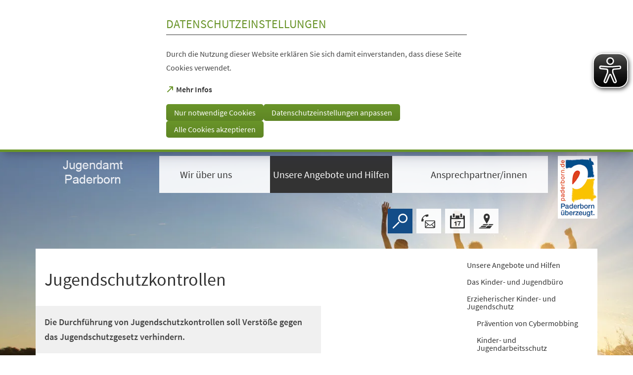

--- FILE ---
content_type: text/html; charset=UTF-8
request_url: https://www.paderborn.de/microsite/jugendamt/unsere_angebote_und_hilfen/jugendschutzkontrollen.php
body_size: 34768
content:
<!DOCTYPE html>
<html lang="de-DE" itemscope="itemscope" class="no-js SPtpl-article">
    <head>
        <meta charset="UTF-8" /><title>Jugendschutzkontrollen | Jugendamt</title><meta http-equiv="x-ua-compatible" content="ie=edge"><link rel="dns-prefetch" href="//piwik.paderborn.de"><link rel="search" type="application/opensearchdescription+xml" href="/index.php?sp:out=openSearch" title="Jugendamt"/><meta name="apple-mobile-web-app-title" content="Jugendamt"/><meta property="og:title" content="Jugendschutzkontrollen" /><meta property="og:type" content="website" /><meta property="og:url" content="https://www.paderborn.de/microsite/jugendamt/unsere_angebote_und_hilfen/jugendschutzkontrollen.php" /><meta property="og:site_name" content="Jugendamt" /><meta property="og:locale" content="de_DE" /><meta name="description" property="og:description" content="Die Durchführung von Jugendschutzkontrollen soll Verstöße gegen das Jugendschutzgesetz verhindern."/><meta name="generator" content="Information Enterprise Server – Sitepark GmbH" /><meta name="viewport" content="width=device-width, initial-scale=1, minimum-scale=1, user-scalable=yes" /><meta name="application-name" content="Jugendamt" data-content-type="json" data-namespace="sp_" data-content="{&quot;id&quot;:210631,&quot;name&quot;:&quot;Jugendschutzkontrollen&quot;,&quot;changed&quot;:&quot;2024-08-28T06:51:11Z&quot;,&quot;title&quot;:&quot;Jugendschutzkontrollen&quot;,&quot;sortvalue&quot;:&quot;Jugendschutzkontrollen&quot;,&quot;group_path&quot;:[1002,1009,1011,7254,77821,79008,78941,210631],&quot;objecttype&quot;:&quot;content&quot;,&quot;contenttype&quot;:[&quot;content&quot;,&quot;article&quot;,&quot;text&quot;,&quot;teaserHeadline&quot;,&quot;teaserText&quot;],&quot;language&quot;:&quot;de-DE&quot;,&quot;date&quot;:&quot;2022-07-14T10:44:00Z&quot;,&quot;site&quot;:[77821]}"/><meta name="twitter:card" content="summary" /><meta name="twitter:description" content="Die Durchführung von Jugendschutzkontrollen soll Verstöße gegen das Jugendschutzgesetz verhindern." /><meta name="ies:id" content="109010100000210631-1015"/><meta name="theme-color" content="#FFFFFF" /><link id="styles" href="/WEB-IES/paderborn-module/3.1.2/css/style-microsite.css" rel="stylesheet"/><link id="sitekit" href="/WEB-IES/sitekit-module/3.42.0/css/sitekit-js.css" rel="stylesheet"/><script id="env">window.SP={env:{"rpcPortUrl":"\/WEB-IES\/sitekit-module\/php\/SP\/SiteKit\/Rpc\/Server\/Port.php"}};</script><script id="customer-head-debug" src="/WEB-IES/paderborn-module/3.1.2/js/customer-head-debug.js" async="async"></script><script id="svg-icons">document.addEventListener("DOMContentLoaded", function() {
							svgSpriteInjector("https://www.paderborn.de/WEB-IES/paderborn-module/3.1.2/svg-icons/svg-icons.svg");
						});</script><script type="text/javascript">
var eyeAble_pluginConfig = {"pluginPath":"/static/eyeable/public/","blacklistContrast":".slick-dots,.ytp-play-button-bg ","fontsizeThreshold":5,"forceWhiteBackground":".SP-Logo  > picture","mainIconAlt":2,"maxMagnification":5,"license":{"www.paderborn.de":"245249e2b613c86bepknngbp="}}
</script>
<script async type="text/javascript" src="/static/eyeable/public/js/eyeAble.js">
</script>
    </head>
    <body>
            <div class="SP-ConsentBanner__spacer"><div data-sp-consent-banner role="dialog" tabindex="0" class="SP-ConsentBanner" aria-labelledby="aria-headline-section"><div class="SP-ConsentBanner__inner SP-Grid"><h1 class="SP-Headline--section SP-ConsentBanner__headline" id="aria-headline-section">Datenschutzeinstellungen</h1><div class="SP-Paragraph SP-ConsentBanner__text"><p>Durch die Nutzung dieser Website erklären Sie sich damit einverstanden, dass diese Seite Cookies verwendet.</p></div><a class="SP-Link SP-ConsentBanner__link SP-Iconized--left" href="/service/datenschutz.php" target="_blank" rel="noopener"><svg class="SPi SPi-linkNewWindow SP-Link__icon SP-Iconized__icon" aria-hidden="true" focusable="false"><use href="#SPi-linkNewWindow"></use></svg><!--googleoff: index--><span class="SP-Link__text SP-Iconized__text"><span>Mehr Infos<span class="SPu-access"> (Öffnet in einem neuen Tab)</span></span></span><!--googleon: index--></a><div class="SP-ConsentBanner__settings SP-isEnabled SP-Collapsible" data-sp-collapsible="{&quot;options&quot;:{&quot;enabled&quot;:true}}"><div class="SP-Buttons SP-ConsentBanner__buttons"><button data-sp-button class="SP-Button SP-ConsentBanner__button SP-ConsentBanner__button--onlyNecessary"><span class="SP-Button__text">Nur notwendige Cookies</span></button><button data-sp-button class="SP-Button SP-ConsentBanner__button SP-ConsentBanner__button--edit SP-Collapsible__trigger" aria-expanded="false" aria-controls="SP-Collapsible-ODczOTE2Nzg2"><span class="SP-Button__text">Datenschutzeinstellungen anpassen</span></button><button data-sp-button class="SP-Button SP-ConsentBanner__button SP-ConsentBanner__button--accept"><span class="SP-Button__text">Alle Cookies akzeptieren</span></button></div><div class="SP-Collapsible__content" id="SP-Collapsible-ODczOTE2Nzg2" role="region" aria-hidden="true" style="display:none;"><div class="SP-Form SP-ConsentBanner__form"><form data-sp-protectionCookiesUsage="{&quot;options&quot;:{&quot;idAttributeSuffix&quot;:&quot;cookieUsageNotification&quot;}}" id="cookieUsageNotification" action="https://www.paderborn.de/microsite/jugendamt/unsere_angebote_und_hilfen/jugendschutzkontrollen.php#cookieUsageNotification" method="post" novalidate="novalidate" data-sp-form="[]"><input type="hidden" name="form" value="cookieUsageNotification" /><fieldset class="SP-Fieldset" id="fieldset-gen-1"><div class="SP-Field SP-Field--checkbox" id="field-checkbox-gen-1" data-sp-cookiesUsage-functional data-sp-form-field="{&quot;type&quot;:&quot;field.checkbox&quot;,&quot;classes&quot;:{&quot;error&quot;:&quot;SP-Field__error&quot;}}"><div class="SP-Field__input"><input class="SP-Field__control" type="checkbox" name="cookiesUsage-functional[]" id="field-checkbox-gen-1-input" value="true" disabled="disabled" checked="checked"/></div><label class="SP-Field__label" for="field-checkbox-gen-1-input"><span>Funktionale Cookies</span></label>        <input type="hidden" name="cookiesUsage-functional[]" value="__last__">
            </div><div class="SP-Annotation"><p>Funktionale Cookies sind notwendig, um Ihnen die grundlegenden Funktionen dieser Webseite bereitstellen zu können und können daher nicht deaktiviert werden.</p><a class="SP-Link SP-Iconized--left" href="/service/datenschutz.php"><svg class="SPi SPi-link SP-Link__icon SP-Iconized__icon" aria-hidden="true" focusable="false"><use href="#SPi-link"></use></svg><!--googleoff: index--><span class="SP-Link__text SP-Iconized__text">Datenschutzerklärung</span><!--googleon: index--></a></div><div class="SP-Field SP-Field--checkbox" id="field-checkbox-gen-2" data-sp-cookiesUsage-tracking data-sp-form-field="{&quot;type&quot;:&quot;field.checkbox&quot;,&quot;classes&quot;:{&quot;error&quot;:&quot;SP-Field__error&quot;}}"><div class="SP-Field__input"><input class="SP-Field__control" type="checkbox" name="cookiesUsage-tracking[]" id="field-checkbox-gen-2-input" value="true"/></div><label class="SP-Field__label" for="field-checkbox-gen-2-input"><span>Matomo-Tracking</span></label>        <input type="hidden" name="cookiesUsage-tracking[]" value="__last__">
            </div><div class="SP-Annotation"><p>Indem Sie diese Checkbox aktivieren, erlauben Sie uns, Ihre Aktivität auf unserer Website mit dem Statistik-Tool Matomo zu erfassen. Die Datenerhebung erfolgt anonym mit Hilfe von Textdateien, sog. "Cookies". Die durch den Cookie erzeugten Informationen über Ihre Benutzung dieses Internetangebotes dienen der Verbesserung unserer Website. Alle erhobenen Daten werden auf dem Server des Anbieters in Deutschland gespeichert. Es werden keine personenbezogenen Daten gespeichert, insbesondere wird Ihre IP-Adresse automatisch gekürzt und so anonymisiert. Es besteht somit keine Möglichkeit, ein festgestelltes Nutzungsverhalten einem bestimmten Endgerät zuzuordnen.</p><a class="SP-Link SP-Iconized--left" href="/service/datenschutz.php"><svg class="SPi SPi-link SP-Link__icon SP-Iconized__icon" aria-hidden="true" focusable="false"><use href="#SPi-link"></use></svg><!--googleoff: index--><span class="SP-Link__text SP-Iconized__text">Datenschutzerklärung</span><!--googleon: index--></a></div></fieldset><div class="SP-Buttons"><button data-button-addon class="SP-Button" type="submit" name="action" id="button-submit-gen-1" value="submit"><span class="SP-Button__text">Auswahl speichern</span></button></div></form></div></div></div></div></div></div>            <script id="modernizr-custom" src="/WEB-IES/paderborn-module/3.1.2/js/body.js"></script>
            <a href="#SP-Content" class="SP-SkipToContent SPu-access">Inhalt anspringen</a>

            <div class="SP-Header__wrapper">
                <header class="SP-Header SP-Header--small SP-Grid__wrapper SP-Header--hasPBLogo">    <div class="SP-Grid">
        <div class="SP-Header__inner SP-Grid__pre SP-Grid__post">

                            <div class="SP-Logo SP-Header__logo SP-Header__logo--microsite">
                    <div><img class="SP-Logo__image" src="/microsite/jugendamt/headerFooter.php.media/118096/logo-2.png" alt="Logo"/></div>                        <a href="/microsite/jugendamt/index.php" class="SP-Logo__link" title="zur Startseite"></a>
                    </div>
                    <div class="SP-Logo SP-Header__logo SP-Header__logo--pb">
                    <picture><source media="(min-width: 980px)" srcset="/WEB-IES/paderborn-module/3.1.2/images/logo/paderborn-l.png"/><source media="(min-width: 640px)" srcset="/WEB-IES/paderborn-module/3.1.2/images/logo/paderborn-s.svg"/><source srcset="/WEB-IES/paderborn-module/3.1.2/images/logo/paderborn-s.svg"/><img class="SP-Logo__image" src="/WEB-IES/paderborn-module/3.1.2/images/logo/paderborn-s.svg" alt="Logo"/></picture>                        <a href="/index.php" class="SP-Logo__link" title="zur Startseite"></a>
                    </div>
                    <nav class="SP-Navigation SP-Header__navigation SP-Navigation--medium"><ul class="SP-Navigation__level"><li class="SP-Navigation__item SP-isLeaf SP-isRoot"><a class="SP-Navigation__link" title="Wir über uns" href="/microsite/jugendamt/wir_ueber_uns/index.php"><!--googleoff: index--><span class="SP-Navigation__text">Wir über uns</span><!--googleon: index--></a></li><li class="SP-Navigation__item SP-isLeaf SP-isInPath SP-isRoot"><a class="SP-Navigation__link" title="Unsere Angebote und Hilfen" href="/microsite/jugendamt/unsere_angebote_und_hilfen/index.php"><!--googleoff: index--><span class="SP-Navigation__text">Unsere Angebote und Hilfen</span><!--googleon: index--></a></li><li class="SP-Navigation__item SP-isLeaf SP-isRoot"><a class="SP-Navigation__link" title="Ansprechpartner/innen" href="/microsite/jugendamt/ansprechpartner/index.php"><!--googleoff: index--><span class="SP-Navigation__text">Ansprechpartner/innen</span><!--googleon: index--></a></li></ul></nav>            <form action="/microsite/jugendamt/meta/suche.php" method="get" class="SP-Form--quicksearch SP-Header__quicksearch mfp-hide" data-sp-form="{&quot;submitOnEnter&quot;:true}">
                <fieldset>
                    <legend class="SPu-access">Volltextsuche</legend>
                    <div class="SP-Field--quicksearch">
                        <label for="search" class="SPu-access">Suchbegriff</label>
                        <input name="sp:q" id="search" type="text" placeholder="Finden..." class="SP-Field--quicksearch__control" data-sp-search-suggest="{&quot;searchId&quot;:&quot;siteSearch&quot;,&quot;searchUrl&quot;:&quot;\/microsite\/jugendamt\/meta\/suche.php&quot;}"/>
                        <input type="hidden" name="sp:search" value="siteSearch">
                        <button type="submit" class="SP-Field--quicksearch__button" aria-label="Finden">
                            <svg class="SP-Field--quicksearch__button__icon SPi SPi-search">
                                <use xmlns:xlink="http://www.w3.org/1999/xlink" xlink:href="#SPi-search"></use>
                            </svg>
                        </button>
                    </div>
                </fieldset>
            </form>

            <a href="/microsite/jugendamt/meta/suche.php" class="SP-Trigger SP-Trigger--search SP-Header__trigger" title="Suche">
                <svg class="SPi SPi-search">
                    <use xmlns:xlink="http://www.w3.org/1999/xlink" xlink:href="#SPi-search"></use>
                </svg>
            </a>
            <a class="SP-Trigger SP-Trigger--contact SP-Header__trigger" title="Zur Kontaktseite" href="/microsite/jugendamt/meta/kontakt.php" aria-label="Kontaktformular"><svg class="SPi SPi-contact SP-Iconized__icon" aria-hidden="true" focusable="false"><use href="#SPi-contact"></use></svg></a><a class="SP-Trigger SP-Trigger--events SP-Header__trigger" title="Zum Veranstaltungskalender" href="/tourismus-kultur/veranstaltungen/veranstaltungskalender.php" aria-label="Veranstaltungskalender"><svg class="SPi SPi-events SP-Iconized__icon" aria-hidden="true" focusable="false"><use href="#SPi-events"></use></svg></a>        <div class="SP-OffCanvas__trigger">
            <button type="button" class="SP-Trigger SP-Trigger--navigation SP-Header__trigger SP-OffCanvas__trigger--on" title="Menü öffnen" aria-label="Menü öffnen">
                <svg class="SPi SPi-navigation-open SP-Iconized__icon">
                    <use xmlns:xlink="http://www.w3.org/1999/xlink" xlink:href="#SPi-navigation-open"></use>
                </svg>
            </button>

            <button type="button" class="SP-Trigger SP-Trigger--navigation SP-Header__trigger SP-OffCanvas__trigger--off" title="Menü schließen" aria-label="Menü schließen">
                <svg class="SPi SPi-navigation-close SP-Iconized__icon">
                    <use xmlns:xlink="http://www.w3.org/1999/xlink" xlink:href="#SPi-navigation-close"></use>
                </svg>
            </button>
        </div>
    <a class="SP-Trigger SP-Trigger--map SP-Header__trigger" title="Zum Stadtplan" href="https://www.paderborn.de/wohnen-soziales/bauen-wohnen/karten-und-plaene.php" target="_blank" rel="noopener" aria-label="Stadtplan"><svg class="SPi SPi-map SP-Iconized__icon" aria-hidden="true" focusable="false"><use href="#SPi-map"></use></svg></a>        </div>
    </div>
        <figure class="SP-Asset SP-Asset--illustration SP-FixedSize SP-Header__illustration" id="ad0de394-a2e2-47d6-a106-91a8ae0c5b9a"><div class="SP-FixedSize__raiser SP-FixedSize__raiser--illustration"><div class="SPu-lazyload" data-noscript><noscript><picture><source media="(min-width: 240em)" srcset="/microsite/jugendamt/index.php.media/79461/Fotolia_84832757_XL.jpg.scaled/d9db711a46cb0ceb60d86e5e081dccdd.jpg"/><source media="(min-width: 200em)" srcset="/microsite/jugendamt/index.php.media/79461/Fotolia_84832757_XL.jpg.scaled/1138862d863c8f8e432c032752108d51.jpg"/><source media="(min-width: 160em)" srcset="/microsite/jugendamt/index.php.media/79461/Fotolia_84832757_XL.jpg.scaled/76ec5b3d0f8f4aae2c7f2c9eae7d766b.jpg"/><source media="(min-width: 120em)" srcset="/microsite/jugendamt/index.php.media/79461/Fotolia_84832757_XL.jpg.scaled/8e13886e4ae6339955d18f1a3a886ae6.jpg"/><source media="(min-width: 100em)" srcset="/microsite/jugendamt/index.php.media/79461/Fotolia_84832757_XL.jpg.scaled/d37eb18a90e746d6443d1524ae11c5ff.jpg"/><source media="(min-width: 90em)" srcset="/microsite/jugendamt/index.php.media/79461/Fotolia_84832757_XL.jpg.scaled/ea90ac165a39bf409546cf784691d0a2.jpg"/><source media="(min-width: 80em)" srcset="/microsite/jugendamt/index.php.media/79461/Fotolia_84832757_XL.jpg.scaled/e8ce0810e35d04e107bf12b6bd4122f3.jpg"/><source media="(min-width: 60em)" srcset="/microsite/jugendamt/index.php.media/79461/Fotolia_84832757_XL.jpg.scaled/5b2a697353ca1fe2c517cf610de1c41e.jpg"/><source srcset="/microsite/jugendamt/index.php.media/79461/Fotolia_84832757_XL.jpg.scaled/38ffe99aad0aacdaa91542d7a458f57a.jpg"/><img data-object-fit class="SP-FixedSize__content SP-Illustration" src="/microsite/jugendamt/index.php.media/79461/Fotolia_84832757_XL.jpg.scaled/8e13886e4ae6339955d18f1a3a886ae6.jpg" alt=""/></picture></noscript></div></div></figure></header>            </div>


            <!--googleoff: index-->            <div class="SP-OffCanvas" data-sp-offcanvas>
                <div class="SP-OffCanvas__inner">
                    <div class="SP-OffCanvas__main">
                        <!--googleon: index-->                        <div class="SP-Body">
                            <div class="SP-Grid__wrapper SP-Body__inner">
                                <div class="SP-Grid" id="SP-Content">
                                    <article class="SP-Content" role="main">
                                        <!--googleoff: index--><nav class="SP-Path"><h6 class="SP-Path__headline SPu-access">Sie befinden sich hier:</h6><ol class="SP-Path__list"><li class="SP-Path__item"><a href="/microsite/jugendamt/index.php"><span>Startseite</span></a></li><li class="SP-Path__item"><a href="/microsite/jugendamt/unsere_angebote_und_hilfen/index.php"><span>Unsere Angebote und Hilfen</span></a></li><li class="SP-Path__item"><a href="/microsite/jugendamt/unsere_angebote_und_hilfen/kinder-und-jugendarbeit.php"><span>Das Kinder- und Jugendbüro</span></a></li><li class="SP-Path__item"><a href="/microsite/jugendamt/unsere_angebote_und_hilfen/schutz-praevention_210620.php"><span>Erzieherischer Kinder- und Jugendschutz</span></a></li><li class="SP-Path__item"><strong>Jugendschutzkontrollen</strong></li></ol></nav><!--googleon: index-->
                                        <header class="SP-Article__head">
                                            
                                            <h1 class="SP-Headline--article SP-Grid__pullOpen" id="jugendschutzkontrollen">Jugendschutzkontrollen</h1>                                                                                        <div class="SP-Grid__pull">
                                                <div class="SP-Intro SP-Grid__bleed"><div class="SP-Intro__inner"><p>Die Durchführung von Jugendschutzkontrollen soll Verstöße gegen das Jugendschutzgesetz verhindern.</p></div></div>                                            </div>
                                        </header>

                                        <div class="SP-Content__main">
                                                                                        <div class="SP-Section"><div><div class="SP-Text"><div class="SP-Paragraph"><p>Im Rahmen der „Ordnungspartnerschaft“ setzen sich die Fachbereiche des Ordnungsamtes (B.O.S.S.), der Polizei und des Jugendamtes regelmäßig mit jugendschutzrelevanten Themen auseinander, entwickeln gemeinsame Ziele und stimmen Handlungsstrategien ab. Innerhalb dieser „Partnerschaft“ finden u. a. regelmäßige Jugendschutzkontrollen statt.</p><ul>
<li>Jugendschutzkontrollen in der Stadt Paderborn zielen darauf ab, das Verhalten von Kindern und Jugendlichen in der Öffentlichkeit zu beobachten und einzugreifen, wenn diese sich selbst gefährden oder von Dritten gefährdet werden.</li>
<li>Im Rahmen dieser Kontrollen wird versucht, Gefährdungen frühzeitig zu erkennen und diese abzuwenden.</li>
<li>Durch regelmäßige Kontrollen und Ansprachen sollen Gewerbetreibende über ihre Verantwortung für den Schutz von Kindern und Jugendlichen aufgeklärt werden.</li>
<li>Durch gezielte Kontrollen an beliebten Orte, Veranstaltungen für junge Menschen, sollen Kinder und Jugendliche vor Gefährdungen geschützt und über diese aufgeklärt werden.</li>
<li>Jugendschutzkontrollen finden regelmäßig im Umfeld von Volksfesten, auf Abi-Partys, bei Großveranstaltungen, in Spielotheken,Gastronomiebetrieben und in vielen anderen Bereichen statt.&nbsp;</li>
</ul><p><strong>Bei Verstößen gegen das Jugendschutzgesetz, wie z.B. dem Verkauf oder die Abgabe von hochprozentigem Alkohol und/ oder Zigaretten an Minderjährige, kann der erzieherische Kinder- und Jugendschutz der Stadt Paderborn kontaktiert werden.</strong></p></div></div></div></div>                                        </div>

                                    </article>
                                    <div class="SP-Body__navigation">
                                        <nav aria-label="Rubriknavigation" class="SP-Navigation--rubric"><ul class="SP-Navigation--rubric__level"><li class="SP-Navigation--rubric__item SP-isNode SP-isInPath SP-isLastWithChildren SP-isRoot"><a class="SP-Navigation--rubric__link" title="Unsere Angebote und Hilfen" href="/microsite/jugendamt/unsere_angebote_und_hilfen/index.php"><!--googleoff: index--><span class="SP-Navigation--rubric__text">Unsere Angebote und Hilfen</span><!--googleon: index--></a><ul class="SP-Navigation--rubric__level"><li class="SP-Navigation--rubric__item SP-isNode SP-isInPath SP-isLastWithChildren"><a class="SP-Navigation--rubric__link" title="Das Kinder- und Jugendbüro" href="/microsite/jugendamt/unsere_angebote_und_hilfen/kinder-und-jugendarbeit.php"><!--googleoff: index--><span class="SP-Navigation--rubric__text">Das Kinder- und Jugendbüro</span><!--googleon: index--></a><ul class="SP-Navigation--rubric__level"><li class="SP-Navigation--rubric__item SP-isNode SP-isParentOfActive SP-isInPath SP-isLastWithChildren"><a class="SP-Navigation--rubric__link" title="Erzieherischer Kinder- und Jugendschutz" href="/microsite/jugendamt/unsere_angebote_und_hilfen/schutz-praevention_210620.php"><!--googleoff: index--><span class="SP-Navigation--rubric__text">Erzieherischer Kinder- und Jugendschutz</span><!--googleon: index--></a><ul class="SP-Navigation--rubric__level"><li class="SP-Navigation--rubric__item SP-isLeaf"><a class="SP-Navigation--rubric__link" title="Prävention von Cybermobbing" href="/microsite/jugendamt/unsere_angebote_und_hilfen/cybermobbing.php"><!--googleoff: index--><span class="SP-Navigation--rubric__text">Prävention von Cybermobbing</span><!--googleon: index--></a></li><li class="SP-Navigation--rubric__item SP-isLeaf"><a class="SP-Navigation--rubric__link" title="Kinder- und Jugendarbeitsschutz" href="/microsite/jugendamt/unsere_angebote_und_hilfen/jugendarbeitsschutz.php"><!--googleoff: index--><span class="SP-Navigation--rubric__text">Kinder- und Jugendarbeitsschutz</span><!--googleon: index--></a></li><li class="SP-Navigation--rubric__item SP-isLeaf"><a class="SP-Navigation--rubric__link" title="Jugendschutzgesetz" href="/microsite/jugendamt/unsere_angebote_und_hilfen/jugendschutzgesetz.php"><!--googleoff: index--><span class="SP-Navigation--rubric__text">Jugendschutzgesetz</span><!--googleon: index--></a></li><li class="SP-Navigation--rubric__item SP-isLeaf"><a class="SP-Navigation--rubric__link" title="Jugendschutzkalender" href="/microsite/jugendamt/unsere_angebote_und_hilfen/jugendschutzkalender.php"><!--googleoff: index--><span class="SP-Navigation--rubric__text">Jugendschutzkalender</span><!--googleon: index--></a></li><li class="SP-Navigation--rubric__item SP-isLeaf SP-isActive SP-isInPath"><span class="SP-Navigation--rubric__link SP-Navigation--rubric__link--self"><!--googleoff: index--><span class="SP-Navigation--rubric__text">Jugendschutzkontrollen</span><!--googleon: index--></span></li><li class="SP-Navigation--rubric__item SP-isLeaf"><a class="SP-Navigation--rubric__link" title="Prävention politischer und religioeser Extremismus" href="/microsite/jugendamt/unsere_angebote_und_hilfen/praevention-politischer-und-religioeser-extremismus.php"><!--googleoff: index--><span class="SP-Navigation--rubric__text">Prävention politischer und religioeser Extremismus</span><!--googleon: index--></a></li><li class="SP-Navigation--rubric__item SP-isLeaf"><a class="SP-Navigation--rubric__link" title="Prävention sexualisierte Gewalt" href="/microsite/jugendamt/unsere_angebote_und_hilfen/praevention-sexualisierte-gewalt.php"><!--googleoff: index--><span class="SP-Navigation--rubric__text">Prävention sexualisierte Gewalt</span><!--googleon: index--></a></li><li class="SP-Navigation--rubric__item SP-isLeaf"><a class="SP-Navigation--rubric__link" title="Suchtprävention" href="/microsite/jugendamt/unsere_angebote_und_hilfen/suchtpraevention.php"><!--googleoff: index--><span class="SP-Navigation--rubric__text">Suchtprävention</span><!--googleon: index--></a></li></ul></li></ul></li></ul></li></ul></nav>                                    </div>
                                </div>
                            </div>
                        </div>
                        <!--googleoff: index-->
                                <footer class="SP-Footer">
            <div class="SP-Grid__wrapper">
                <div class="SP-Grid">
                    <div class="SP-Footer__inner">

                        <div class="SP-Tools SP-Footer__tools">
                                                            <a class="SP-Tools__tool SP-Iconized--left" title="Zur Kontaktseite" href="/microsite/jugendamt/meta/kontakt.php"><svg class="SPi SPi-contact SP-Iconized__icon" aria-hidden="true" focusable="false"><use href="#SPi-contact"></use></svg><span class="SP-Tools__tool__text">Kontaktformular</span></a>                            
                                                            <a class="SP-Tools__tool SP-Iconized--left" title="Zum Stadtplan" href="https://www.paderborn.de/wohnen-soziales/bauen-wohnen/karten-und-plaene.php" target="_blank" rel="noopener"><svg class="SPi SPi-map SP-Iconized__icon" aria-hidden="true" focusable="false"><use href="#SPi-map"></use></svg><span class="SP-Tools__tool__text">Stadtplan<span class="SPu-access"> (Öffnet in einem neuen Tab)</span></span></a>                            
                            <a class="SP-Tools__tool SP-Tools__tool--print SP-Iconized--only" title="Seite drucken" href="javascript:window.print()" aria-label="javascript:window.print()"><svg class="SPi SPi-print SP-Iconized__icon" aria-hidden="true" focusable="false"><use href="#SPi-print"></use></svg></a>                        </div>

                        <div class="SP-Footer__helper">
                            <section class="SP-FooterText SP-Footer__offerer">
                                <div class="SP-FooterText__first"><p><strong>Stadt Paderborn</strong></p><p><strong>Jugendamt</strong></p><p>Am Hoppenhof 33</p><p>33106 Paderborn</p></div><div class="SP-FooterText__second"><p>Tel.: 05251&nbsp;88-0</p><p>Fax: 05251&nbsp;88-2000</p><p>E-Mail: <a href="mailto:jugendamt@paderborn.de">jugendamt@paderborn.de</a></p></div>                            </section>

                            
                                                        <div class="SP-Footer__claim">Paderborn überzeugt.</div>
                                                                                    <nav class="SP-Service SP-Footer__service">
                                <ul class="SP-Service__list">
                                                                    <li class="SP-Service__item">
                                        <a href="/service/datenschutz.php"><span>Datenschutz</span></a>                                    </li>
                                                                    <li class="SP-Service__item">
                                        <a href="/service/impressum.php"><span>Impressum</span></a>                                    </li>
                                                                </ul>
                            </nav>
                                                    </div>
                        <div class="SP-Footer__bar"></div>
                    </div>
                </div>
            </div>
        </footer>
    
                    </div>
                    <div class="SP-OffCanvas__right">
                        <section role="complementary"><nav aria-labelledby="SP-NDc3MDY3NDI5" data-sp-navigation="{&quot;teaserRenderer&quot;:&quot;SP.paderborn.renderer.NavigationTeaser&quot;,&quot;expandSelector&quot;:&quot;.title *&quot;,&quot;openLinkText&quot;:&quot;Seite \u00f6ffnen&quot;,&quot;path&quot;:[{&quot;id&quot;:&quot;79004&quot;,&quot;resource&quot;:&quot;\/microsite\/jugendamt\/index.php&quot;,&quot;url&quot;:&quot;\/microsite\/jugendamt\/index.php&quot;},{&quot;id&quot;:&quot;79010&quot;,&quot;resource&quot;:&quot;\/microsite\/jugendamt\/unsere_angebote_und_hilfen\/index.php&quot;,&quot;url&quot;:&quot;\/microsite\/jugendamt\/unsere_angebote_und_hilfen\/index.php&quot;},{&quot;id&quot;:&quot;78932&quot;,&quot;resource&quot;:&quot;\/microsite\/jugendamt\/unsere_angebote_und_hilfen\/kinder-und-jugendarbeit.php&quot;,&quot;url&quot;:&quot;\/microsite\/jugendamt\/unsere_angebote_und_hilfen\/kinder-und-jugendarbeit.php&quot;},{&quot;id&quot;:&quot;210620&quot;,&quot;resource&quot;:&quot;\/microsite\/jugendamt\/unsere_angebote_und_hilfen\/schutz-praevention_210620.php&quot;,&quot;url&quot;:&quot;\/microsite\/jugendamt\/unsere_angebote_und_hilfen\/schutz-praevention_210620.php&quot;},{&quot;id&quot;:&quot;210631&quot;,&quot;resource&quot;:&quot;\/microsite\/jugendamt\/unsere_angebote_und_hilfen\/jugendschutzkontrollen.php&quot;,&quot;url&quot;:&quot;\/microsite\/jugendamt\/unsere_angebote_und_hilfen\/jugendschutzkontrollen.php&quot;}]}"><h2 class="SPu-access" id="SP-NDc3MDY3NDI5">Navigation</h2></nav></section>                    </div>
                </div>
            </div>
            <!--googleon: index-->            <div class="pswp" tabindex="-1" role="dialog" aria-hidden="true">
	<div class="pswp__bg"></div>
	<div class="pswp__scroll-wrap">
		<div class="pswp__container">
			<div class="pswp__item"></div>
			<div class="pswp__item"></div>
			<div class="pswp__item"></div>
		</div>
		<div class="pswp__ui pswp__ui--hidden">
			<div class="pswp__top-bar">
				<div class="pswp__counter"></div>
				<button class="pswp__button pswp__button--close">schließen (Esc)</button>
				<a href="#" class="pswp__button pswp__button--download" title="Download" download></a>
				<button class="pswp__button pswp__button--share">teilen</button>
				<button class="pswp__button pswp__button--fs">Vollbild aktivieren</button>
				<button class="pswp__button pswp__button--zoom">vergrößern/verkleinern</button>
				<div class="pswp__preloader">
					<div class="pswp__preloader__icn">
						<div class="pswp__preloader__cut">
						<div class="pswp__preloader__donut"></div>
						</div>
					</div>
				</div>
			</div>
			<div class="pswp__share-modal pswp__share-modal--hidden pswp__single-tap">
				<div class="pswp__share-tooltip"></div>
			</div>
			<button class="pswp__button pswp__button--arrow--left">vorheriges Bild (Pfeiltaste links)</button>
			<button class="pswp__button pswp__button--arrow--right">nächstes Bild (Pfeiltaste rechts)</button>
			<div class="pswp__caption">
				<div class="pswp__caption__center"></div>
			</div>
		</div>
	</div>
</div>
            <script id="sitekit-js" src="/WEB-IES/sitekit-module/3.42.0/js/sitekit-js.js"></script><script id="sitekit-js-renderer-arvedui" src="/WEB-IES/sitekit-module/3.42.0/js/sitekit-js-renderer-arvedui.js"></script><script id="thirdparty" src="/WEB-IES/paderborn-module/3.1.2/js/thirdparty.js"></script><script id="vendor" src="/WEB-IES/paderborn-module/3.1.2/js/vendor.js"></script><script id="customer" src="/WEB-IES/paderborn-module/3.1.2/js/customer.js"></script><script id="piwik-config">var _paq = _paq || [];
_paq.push(['setCustomUrl', "https:\/\/www.paderborn.de\/microsite\/jugendamt\/unsere_angebote_und_hilfen\/jugendschutzkontrollen.php"]);
_paq.push(['setSecureCookie', true]);
_paq.push(['requireConsent']);
_paq.push(['trackPageView']);
_paq.push(['enableLinkTracking']);
(function() {
var u="//piwik.paderborn.de/";
_paq.push(['setTrackerUrl', '//piwik.paderborn.de/piwik.php']);
_paq.push(['setSiteId', '1']);
_paq.push(['setDoNotTrack', true]);
var d=document, g=d.createElement('script'), s=d.getElementsByTagName('script')[0];
g.type='text/javascript'; g.async=true; g.defer=true; g.src=u+'piwik.js'; s.parentNode.insertBefore(g,s);
})();</script><script id="bootstrap">(function bootstrap() {
	var bs = SP.sitekit.Bootstrap;
	bs.register("data-sp-collapsible", "SP.sitekit.Collapsible");
	bs.register("data-sp-displaycondition", "SP.vendor.DisplayCondition");
	bs.register("data-sp-consent-banner", "SP.customer.ConsentBanner");
	bs.register("data-sp-protectioncookiesusage", "SP.customer.DataProtection");
	bs.register("data-sp-lightbox", "SP.vendor.Lightbox");
	bs.register("data-sp-email", "SP.sitekit.Email");
	bs.register("data-sp-navigation", "SP.sitekit.Navigation");
	bs.register("data-sp-form", "SP.sitekit.Form");
	bs.register("data-sp-search-suggest", "SP.sitekit.search.Suggest");
	bs.register("data-sp-figure-zoom", "SP.PictureZoom");
	bs.register("data-sp-picture-gallery", "SP.vendor.PictureGallery");
})();</script><script id="BreadCrumbSerializer-210631" type="application/ld+json">{"@context":"http:\/\/schema.org","@type":"BreadcrumbList","itemListElement":[{"@type":"ListItem","position":1,"item":{"@id":"https:\/\/www.paderborn.de\/\/microsite\/jugendamt\/index.php","name":"Startseite"}},{"@type":"ListItem","position":2,"item":{"@id":"https:\/\/www.paderborn.de\/\/microsite\/jugendamt\/unsere_angebote_und_hilfen\/index.php","name":"Unsere Angebote und Hilfen"}},{"@type":"ListItem","position":3,"item":{"@id":"https:\/\/www.paderborn.de\/\/microsite\/jugendamt\/unsere_angebote_und_hilfen\/kinder-und-jugendarbeit.php","name":"Das Kinder- und Jugendb\u00fcro"}},{"@type":"ListItem","position":4,"item":{"@id":"https:\/\/www.paderborn.de\/\/microsite\/jugendamt\/unsere_angebote_und_hilfen\/schutz-praevention_210620.php","name":"Erzieherischer Kinder- und Jugendschutz"}},{"@type":"ListItem","position":5,"item":{"@id":"https:\/\/www.paderborn.de\/\/microsite\/jugendamt\/unsere_angebote_und_hilfen\/jugendschutzkontrollen.php","name":"Jugendschutzkontrollen"}}]}</script>    </body>
</html>


--- FILE ---
content_type: text/css
request_url: https://www.paderborn.de/WEB-IES/paderborn-module/3.1.2/css/style-microsite.css
body_size: 192723
content:
@charset "UTF-8";
/* microsite */
/* import microsite colors */
/* import main */
/* microsite */
/**
 * Libs
 */
/**
 * Funktionen und Mixins
 */
/**
 * Versteckt Elemente
 * @param $accessible wenn true bleibt der Text lesbar
 */
.SPu-hide, .SPu-hidden {
  display: none; }

.SPu-access {
  clip: rect(1px, 1px, 1px, 1px);
  left: 0;
  position: absolute;
  width: 0; }

/* in einer Konfiguration erlaube Tags */
/* typefaces */
/**
 * Typeface setzt Typografie-Angaben
 * @param Map $typeface Konfiguration
 * @param Boolean $exclude-icon-definitions Angaben zu Icons nicht auswerten
 */
/**
 * Ruft typeface auf, benötigt aber nur einen Key
 * @param $key Key
 * @param $typefaces Definitionen als map
 */
/**
 * Font-size rechnet px in em um
 * @param px $to Zielgröße
 * @param px $from Ausgangsgröße
 * @param unit $unit (px, em oder rem)
 * @return px-value in targeted unit
 * TODO Icon-Positionierung: Asterisk-Selektor entfernen
 */
/**
 * Font-size rechnet px in em um
 * @param px $to Zielgröße
 * @param px $from Ausgangsgröße
 * @param unit $unit (px, em oder rem)
 * @return px-value in targeted unit
 */
/**
 * Colorize setzt Farb-Angaben
 * @param String $component Komponente für die Farbangaben gesetz werden sollen
 * @param Map $colors Map mit Farbdefinitionen
 */
.SPu-shorten span {
  display: none; }

/**
 * Libs, die bereits tatsätchlich Code rausschreiben
 */
/* http://meyerweb.com/eric/tools/css/reset/ 
   v2.0 | 20110126
   License: none (public domain)
*/
html, body, div, span, applet, object, iframe,
h1, h2, h3, h4, h5, h6, p, blockquote, pre,
a, abbr, acronym, address, big, cite, code,
del, dfn, em, img, ins, kbd, q, s, samp,
small, strike, strong, sub, sup, tt, var,
b, u, i, center,
dl, dt, dd, ol, ul, li,
fieldset, form, label, legend,
table, caption, tbody, tfoot, thead, tr, th, td,
article, aside, canvas, details, embed,
figure, figcaption, footer, header, hgroup,
menu, nav, output, ruby, section, summary,
time, mark, audio, video {
  margin: 0;
  padding: 0;
  border: 0;
  font-size: 100%;
  font: inherit;
  vertical-align: baseline; }

/* HTML5 display-role reset for older browsers */
article, aside, details, figcaption, figure,
footer, header, hgroup, menu, nav, section {
  display: block; }

body {
  line-height: 1; }

ol, ul {
  list-style: none; }

blockquote, q {
  quotes: none; }

blockquote:before, blockquote:after,
q:before, q:after {
  content: '';
  content: none; }

table {
  border-collapse: collapse;
  border-spacing: 0; }

*,
*:before,
*:after {
  box-sizing: border-box; }

/**
 * html-Tag immer zum Scrollen, damit zentrierte Seiten nicht springen
 */
html {
  overflow-y: scroll; }

/**
 * Formular-Elemente sind strange mit Fonts
 */
button,
input,
option,
optgroup,
select,
textarea {
  border-radius: 0;
  font-family: inherit;
  font-size: inherit;
  line-height: inherit; }

textarea {
  resize: vertical; }

button {
  background: none;
  border: none; }

/**
 * Links erstmal als Block
 */
a {
  display: block;
  text-decoration: none; }

/**
 * Bilder, Video und Iframes
 */
img,
video,
iframe:not([height]),
object:not([height]) {
  width: 100%;
  height: auto; }

iframe[height],
object[height] {
  width: 100%; }

/**
 * Icons
 */
.SPi {
  display: block;
  height: 1em;
  width: 1em; }

/**
 * Verstecken, aber vorlesbar lassen
 */
.SPu-access {
  clip: rect(1px, 1px, 1px, 1px);
  left: 0;
  position: absolute;
  width: 0; }

/**
 * Mouse-Fokus verstecken
 */
.focus--mouse {
  outline: none; }

/* Slider */
.slick-slider {
  position: relative;
  display: block;
  box-sizing: border-box;
  -webkit-touch-callout: none;
  -webkit-user-select: none;
  -khtml-user-select: none;
  -moz-user-select: none;
  -ms-user-select: none;
  user-select: none;
  -ms-touch-action: pan-y;
  touch-action: pan-y;
  -webkit-tap-highlight-color: transparent; }

.slick-list {
  position: relative;
  overflow: hidden;
  display: block;
  margin: 0;
  padding: 0; }
  .slick-list:focus {
    outline: none; }
  .slick-list.dragging {
    cursor: pointer;
    cursor: hand; }

.slick-slider .slick-track,
.slick-slider .slick-list {
  -webkit-transform: translate3d(0, 0, 0);
  -moz-transform: translate3d(0, 0, 0);
  -ms-transform: translate3d(0, 0, 0);
  -o-transform: translate3d(0, 0, 0);
  transform: translate3d(0, 0, 0); }

.slick-track {
  position: relative;
  left: 0;
  top: 0;
  display: block;
  margin-left: auto;
  margin-right: auto; }
  .slick-track:before, .slick-track:after {
    content: "";
    display: table; }
  .slick-track:after {
    clear: both; }
  .slick-loading .slick-track {
    visibility: hidden; }

.slick-slide {
  float: left;
  height: 100%;
  min-height: 1px;
  display: none; }
  [dir="rtl"] .slick-slide {
    float: right; }
  .slick-slide img {
    display: block; }
  .slick-slide.slick-loading img {
    display: none; }
  .slick-slide.dragging img {
    pointer-events: none; }
  .slick-initialized .slick-slide {
    display: block; }
  .slick-loading .slick-slide {
    visibility: hidden; }
  .slick-vertical .slick-slide {
    display: block;
    height: auto;
    border: 1px solid transparent; }

.slick-arrow.slick-hidden {
  display: none; }

/* Magnific Popup CSS */
.mfp-bg {
  top: 0;
  left: 0;
  width: 100%;
  height: 100%;
  z-index: 1042;
  overflow: hidden;
  position: fixed;
  background: #0b0b0b;
  opacity: 0.8; }

.mfp-wrap {
  top: 0;
  left: 0;
  width: 100%;
  height: 100%;
  z-index: 1043;
  position: fixed;
  outline: none !important;
  -webkit-backface-visibility: hidden; }

.mfp-container {
  text-align: center;
  position: absolute;
  width: 100%;
  height: 100%;
  left: 0;
  top: 0;
  padding: 0 8px;
  box-sizing: border-box; }

.mfp-container:before {
  content: '';
  display: inline-block;
  height: 100%;
  vertical-align: middle; }

.mfp-align-top .mfp-container:before {
  display: none; }

.mfp-content {
  position: relative;
  display: inline-block;
  vertical-align: middle;
  margin: 0 auto;
  text-align: left;
  z-index: 1045; }

.mfp-inline-holder .mfp-content,
.mfp-ajax-holder .mfp-content {
  width: 100%;
  cursor: auto; }

.mfp-ajax-cur {
  cursor: progress; }

.mfp-zoom-out-cur, .mfp-zoom-out-cur .mfp-image-holder .mfp-close {
  cursor: -moz-zoom-out;
  cursor: -webkit-zoom-out;
  cursor: zoom-out; }

.mfp-zoom {
  cursor: pointer;
  cursor: -webkit-zoom-in;
  cursor: -moz-zoom-in;
  cursor: zoom-in; }

.mfp-auto-cursor .mfp-content {
  cursor: auto; }

.mfp-close,
.mfp-arrow,
.mfp-preloader,
.mfp-counter {
  -webkit-user-select: none;
  -moz-user-select: none;
  user-select: none; }

.mfp-loading.mfp-figure {
  display: none; }

.mfp-hide {
  display: none !important; }

.mfp-preloader {
  color: #CCC;
  position: absolute;
  top: 50%;
  width: auto;
  text-align: center;
  margin-top: -0.8em;
  left: 8px;
  right: 8px;
  z-index: 1044; }
  .mfp-preloader a {
    color: #CCC; }
    .mfp-preloader a:hover {
      color: #FFF; }

.mfp-s-ready .mfp-preloader {
  display: none; }

.mfp-s-error .mfp-content {
  display: none; }

button.mfp-close, button.mfp-arrow {
  overflow: visible;
  cursor: pointer;
  background: transparent;
  border: 0;
  -webkit-appearance: none;
  display: block;
  outline: none;
  padding: 0;
  z-index: 1046;
  box-shadow: none;
  touch-action: manipulation; }

button::-moz-focus-inner {
  padding: 0;
  border: 0; }

.mfp-close {
  width: 44px;
  height: 44px;
  line-height: 44px;
  position: absolute;
  right: 0;
  top: 0;
  text-decoration: none;
  text-align: center;
  opacity: 0.65;
  padding: 0 0 18px 10px;
  color: #FFF;
  font-style: normal;
  font-size: 28px;
  font-family: Arial, Baskerville, monospace; }
  .mfp-close:hover, .mfp-close:focus {
    opacity: 1; }
  .mfp-close:active {
    top: 1px; }

.mfp-close-btn-in .mfp-close {
  color: #333; }

.mfp-image-holder .mfp-close,
.mfp-iframe-holder .mfp-close {
  color: #FFF;
  right: -6px;
  text-align: right;
  padding-right: 6px;
  width: 100%; }

.mfp-counter {
  position: absolute;
  top: 0;
  right: 0;
  color: #CCC;
  font-size: 12px;
  line-height: 18px;
  white-space: nowrap; }

.mfp-arrow {
  position: absolute;
  opacity: 0.65;
  margin: 0;
  top: 50%;
  margin-top: -55px;
  padding: 0;
  width: 90px;
  height: 110px;
  -webkit-tap-highlight-color: rgba(0, 0, 0, 0); }
  .mfp-arrow:active {
    margin-top: -54px; }
  .mfp-arrow:hover, .mfp-arrow:focus {
    opacity: 1; }
  .mfp-arrow:before, .mfp-arrow:after {
    content: '';
    display: block;
    width: 0;
    height: 0;
    position: absolute;
    left: 0;
    top: 0;
    margin-top: 35px;
    margin-left: 35px;
    border: medium inset transparent; }
  .mfp-arrow:after {
    border-top-width: 13px;
    border-bottom-width: 13px;
    top: 8px; }
  .mfp-arrow:before {
    border-top-width: 21px;
    border-bottom-width: 21px;
    opacity: 0.7; }

.mfp-arrow-left {
  left: 0; }
  .mfp-arrow-left:after {
    border-right: 17px solid #FFF;
    margin-left: 31px; }
  .mfp-arrow-left:before {
    margin-left: 25px;
    border-right: 27px solid #3F3F3F; }

.mfp-arrow-right {
  right: 0; }
  .mfp-arrow-right:after {
    border-left: 17px solid #FFF;
    margin-left: 39px; }
  .mfp-arrow-right:before {
    border-left: 27px solid #3F3F3F; }

.mfp-iframe-holder {
  padding-top: 40px;
  padding-bottom: 40px; }
  .mfp-iframe-holder .mfp-content {
    line-height: 0;
    width: 100%;
    max-width: 900px; }
  .mfp-iframe-holder .mfp-close {
    top: -40px; }

.mfp-iframe-scaler {
  width: 100%;
  height: 0;
  overflow: hidden;
  padding-top: 56.25%; }
  .mfp-iframe-scaler iframe {
    position: absolute;
    display: block;
    top: 0;
    left: 0;
    width: 100%;
    height: 100%;
    box-shadow: 0 0 8px rgba(0, 0, 0, 0.6);
    background: #000; }

/* Main image in popup */
img.mfp-img {
  width: auto;
  max-width: 100%;
  height: auto;
  display: block;
  line-height: 0;
  box-sizing: border-box;
  padding: 40px 0 40px;
  margin: 0 auto; }

/* The shadow behind the image */
.mfp-figure {
  line-height: 0; }
  .mfp-figure:after {
    content: '';
    position: absolute;
    left: 0;
    top: 40px;
    bottom: 40px;
    display: block;
    right: 0;
    width: auto;
    height: auto;
    z-index: -1;
    box-shadow: 0 0 8px rgba(0, 0, 0, 0.6);
    background: #444; }
  .mfp-figure small {
    color: #BDBDBD;
    display: block;
    font-size: 12px;
    line-height: 14px; }
  .mfp-figure figure {
    margin: 0; }

.mfp-bottom-bar {
  margin-top: -36px;
  position: absolute;
  top: 100%;
  left: 0;
  width: 100%;
  cursor: auto; }

.mfp-title {
  text-align: left;
  line-height: 18px;
  color: #F3F3F3;
  word-wrap: break-word;
  padding-right: 36px; }

.mfp-image-holder .mfp-content {
  max-width: 100%; }

.mfp-gallery .mfp-image-holder .mfp-figure {
  cursor: pointer; }

@media screen and (max-width: 800px) and (orientation: landscape), screen and (max-height: 300px) {
  /**
       * Remove all paddings around the image on small screen
       */
  .mfp-img-mobile .mfp-image-holder {
    padding-left: 0;
    padding-right: 0; }
  .mfp-img-mobile img.mfp-img {
    padding: 0; }
  .mfp-img-mobile .mfp-figure:after {
    top: 0;
    bottom: 0; }
  .mfp-img-mobile .mfp-figure small {
    display: inline;
    margin-left: 5px; }
  .mfp-img-mobile .mfp-bottom-bar {
    background: rgba(0, 0, 0, 0.6);
    bottom: 0;
    margin: 0;
    top: auto;
    padding: 3px 5px;
    position: fixed;
    box-sizing: border-box; }
    .mfp-img-mobile .mfp-bottom-bar:empty {
      padding: 0; }
  .mfp-img-mobile .mfp-counter {
    right: 5px;
    top: 3px; }
  .mfp-img-mobile .mfp-close {
    top: 0;
    right: 0;
    width: 35px;
    height: 35px;
    line-height: 35px;
    background: rgba(0, 0, 0, 0.6);
    position: fixed;
    text-align: center;
    padding: 0; } }

@media all and (max-width: 900px) {
  .mfp-arrow {
    -webkit-transform: scale(0.75);
    transform: scale(0.75); }
  .mfp-arrow-left {
    -webkit-transform-origin: 0;
    transform-origin: 0; }
  .mfp-arrow-right {
    -webkit-transform-origin: 100%;
    transform-origin: 100%; }
  .mfp-container {
    padding-left: 6px;
    padding-right: 6px; } }

/**
* Konfiguration
*/
/**
 * Pfad-Konfigurationen
 */
/**
 * Konfigurationen
 */
/**
 * Farben mergen
 */
/**
 * Mixin zum holen der Farben
 */
/**
 * Font-Stacks
 */
@font-face {
  font-family: "Source Sans Pro";
  font-style: normal;
  font-weight: 300;
  src: url("../fonts/source-sans-pro/light/SourceSansPro-Light.eot?#iefix") format("embedded-opentype"), url("../fonts/source-sans-pro/light/SourceSansPro-Light.woff") format("woff"), url("../fonts/source-sans-pro/light/SourceSansPro-Light.ttf") format("truetype"); }

@font-face {
  font-family: "Source Sans Pro";
  font-style: normal;
  font-weight: 400;
  src: url("../fonts/source-sans-pro/regular/SourceSansPro-Regular.eot?#iefix") format("embedded-opentype"), url("../fonts/source-sans-pro/regular/SourceSansPro-Regular.woff") format("woff"), url("../fonts/source-sans-pro/regular/SourceSansPro-Regular.ttf") format("truetype"); }

@font-face {
  font-family: "Source Sans Pro";
  font-style: italic;
  font-weight: 400;
  src: url("../fonts/source-sans-pro/regular-italic/SourceSansPro-It.eot?#iefix") format("embedded-opentype"), url("../fonts/source-sans-pro/regular-italic/SourceSansPro-It.woff") format("woff"), url("../fonts/source-sans-pro/regular-italic/SourceSansPro-It.ttf") format("truetype"); }

@font-face {
  font-family: "Source Sans Pro";
  font-style: normal;
  font-weight: 600;
  src: url("../fonts/source-sans-pro/semibold/SourceSansPro-Semibold.eot?#iefix") format("embedded-opentype"), url("../fonts/source-sans-pro/semibold/SourceSansPro-Semibold.woff") format("woff"), url("../fonts/source-sans-pro/semibold/SourceSansPro-Semibold.ttf") format("truetype"); }

@font-face {
  font-family: "Source Sans Pro";
  font-style: italic;
  font-weight: 600;
  src: url("../fonts/source-sans-pro/semibold-italic/SourceSansPro-SemiboldIt.eot?#iefix") format("embedded-opentype"), url("../fonts/source-sans-pro/semibold-italic/SourceSansPro-SemiboldIt.woff") format("woff"), url("../fonts/source-sans-pro/semibold-italic/SourceSansPro-SemiboldIt.ttf") format("truetype"); }

/**
 * Komponenten-Konfiguration
 */
/**
 * Grid-Konfiguration
 */
/* immer alle 4!*/
/* immer alle 4!*/
/**
 * Fehlende Konfiguration auffüllen
 */
/* immer alle 4!*/
/* immer alle 4!*/
/**
 * Richtext
 */
/**
 * Abstrakt: Inline-Elemente für Richtext
 * @depends -links.scss
 */
.SP-Paragraph, .SP-Annotation {
  /* color: text */ }
  .SP-Paragraph a, .SP-Annotation a {
    display: inline; }
  .SP-Paragraph abbr[title], .SP-Annotation abbr[title] {
    border-bottom: 1px dotted currentColor;
    text-decoration: none; }
  .SP-Paragraph b, .SP-Annotation b,
  .SP-Paragraph strong,
  .SP-Annotation strong {
    font-weight: 600; }
  .SP-Paragraph i, .SP-Annotation i,
  .SP-Paragraph em,
  .SP-Annotation em {
    font-style: italic; }
  .SP-Paragraph [data-sp-email] i, .SP-Annotation [data-sp-email] i {
    font-style: normal; }
  .SP-Paragraph sub, .SP-Annotation sub {
    position: relative;
    top: .5ex;
    font-size: smaller; }
  .SP-Paragraph sup, .SP-Annotation sup {
    position: relative;
    top: -.5ex;
    font-size: smaller; }

/**
 * Abstrakt: Listen für Richtext
 */
.SP-Paragraph .SP-LinkList__list--inTable, .SP-Annotation .SP-LinkList__list--inTable {
  list-style-type: none;
  margin: 0;
  padding: 0; }

.SP-Paragraph ol, .SP-Annotation ol,
.SP-Paragraph ul,
.SP-Annotation ul {
  margin-bottom: 1.25rem;
  overflow: auto;
  padding-left: 40px; }
  .SP-Paragraph ol::after, .SP-Annotation ol::after,
  .SP-Paragraph ul::after,
  .SP-Annotation ul::after {
    clear: both;
    content: "";
    display: table; }
  .SP-Paragraph ol ol, .SP-Annotation ol ol,
  .SP-Paragraph ol ul,
  .SP-Annotation ol ul,
  .SP-Paragraph ul ol,
  .SP-Annotation ul ol,
  .SP-Paragraph ul ul,
  .SP-Annotation ul ul {
    margin-bottom: 0; }

.SP-Paragraph ol, .SP-Annotation ol {
  list-style-type: decimal; }


.SP-Paragraph ul,
.SP-Annotation ul {
  list-style-type: disc; }
  
  .SP-Paragraph ul ul,
  .SP-Annotation ul ul {
    list-style-type: circle; }
    .SP-Paragraph ul ul ul, .SP-Annotation ul ul ul {
      list-style-type: square; }

/**
 * Abstrakt: Text für Richtext
 */
.SP-Paragraph p, .SP-Annotation p {
  margin-bottom: 1.25rem; }

.SP-Paragraph p:empty, .SP-Annotation p:empty {
  display: none; }

/**
 * Abstrakt: Tabellen für Richtext
 */
.SP-Paragraph, .SP-Annotation {
  /**
	 * Styles
	 */
  /**
	 * Style für statische Tabelle = Scrolling
	 */
  /**
	 * geklonte Tabellen standardmäßig aus
	 */
  /**
	 * Style für kleine Bildschirme
	 */ }
  .SP-Paragraph table, .SP-Annotation table {
    margin-bottom: 1.25rem; }
  .SP-Paragraph caption, .SP-Annotation caption {
    /* include typeface-by-key(caption); */ }
  .SP-Paragraph table, .SP-Annotation table,
  .SP-Paragraph td,
  .SP-Annotation td,
  .SP-Paragraph th,
  .SP-Annotation th {
    border-collapse: collapse;
    border-style: solid;
    border-width: 1px; }
  
  .SP-Paragraph td,
  .SP-Annotation td,
  .SP-Paragraph th,
  .SP-Annotation th {
    padding: 0.5em 1em; }
  .SP-Paragraph .SP-Table__wrap, .SP-Annotation .SP-Table__wrap {
    overflow: hidden;
    position: relative; }
    .SP-Paragraph .SP-Table__wrap .SP-Table__scroller__icon, .SP-Annotation .SP-Table__wrap .SP-Table__scroller__icon {
      display: none; }
    .SP-Paragraph .SP-Table__wrap.SP-isScrollable .SP-Table__scroller__icon, .SP-Annotation .SP-Table__wrap.SP-isScrollable .SP-Table__scroller__icon {
      opacity: 0.5;
      background-color: #EED9C4;
      fill: #333333;
      height: 20px;
      left: calc(100% - 20px);
      position: absolute;
      top: 0;
      width: 20px; }
    .SP-Paragraph .SP-Table__wrap .SP-Table__scroller, .SP-Annotation .SP-Table__wrap .SP-Table__scroller {
      margin-bottom: 1.25rem;
      overflow-x: auto; }
      .SP-Paragraph .SP-Table__wrap .SP-Table__scroller table, .SP-Annotation .SP-Table__wrap .SP-Table__scroller table {
        margin-bottom: 0; }
  .SP-Paragraph .SP-Table--cloned, .SP-Annotation .SP-Table--cloned {
    display: none; }
  @media screen {
    .SP-Paragraph .SP-Table--responsive.SP-Table--cloned, .SP-Annotation .SP-Table--responsive.SP-Table--cloned {
      display: block; }
    .SP-Paragraph .SP-Table--responsive.SP-Table--orig, .SP-Annotation .SP-Table--responsive.SP-Table--orig {
      display: none; } }
  @media print {
    .SP-Paragraph .SP-Table--responsive.SP-Table--cloned, .SP-Annotation .SP-Table--responsive.SP-Table--cloned {
      display: block; }
    .SP-Paragraph .SP-Table--responsive.SP-Table--orig, .SP-Annotation .SP-Table--responsive.SP-Table--orig {
      display: none; } }
  @media screen {
    .SP-Paragraph .SP-Table--responsive.SP-Table--responsive--rows, .SP-Annotation .SP-Table--responsive.SP-Table--responsive--rows,
    .SP-Paragraph .SP-Table--responsive.SP-Table--responsive--rows caption,
    .SP-Annotation .SP-Table--responsive.SP-Table--responsive--rows caption,
    .SP-Paragraph .SP-Table--responsive.SP-Table--responsive--rows tfoot,
    .SP-Annotation .SP-Table--responsive.SP-Table--responsive--rows tfoot,
    .SP-Paragraph .SP-Table--responsive.SP-Table--responsive--rows tbody,
    .SP-Annotation .SP-Table--responsive.SP-Table--responsive--rows tbody,
    .SP-Paragraph .SP-Table--responsive.SP-Table--responsive--rows tr,
    .SP-Annotation .SP-Table--responsive.SP-Table--responsive--rows tr,
    .SP-Paragraph .SP-Table--responsive.SP-Table--responsive--rows th,
    .SP-Annotation .SP-Table--responsive.SP-Table--responsive--rows th,
    .SP-Paragraph .SP-Table--responsive.SP-Table--responsive--rows td,
    .SP-Annotation .SP-Table--responsive.SP-Table--responsive--rows td,
    .SP-Paragraph .SP-Table--responsive ~ .SP-Table--responsive--rows,
    .SP-Annotation .SP-Table--responsive ~ .SP-Table--responsive--rows,
    .SP-Paragraph .SP-Table--responsive ~ .SP-Table--responsive--rows caption,
    .SP-Annotation .SP-Table--responsive ~ .SP-Table--responsive--rows caption,
    .SP-Paragraph .SP-Table--responsive ~ .SP-Table--responsive--rows tfoot,
    .SP-Annotation .SP-Table--responsive ~ .SP-Table--responsive--rows tfoot,
    .SP-Paragraph .SP-Table--responsive ~ .SP-Table--responsive--rows tbody,
    .SP-Annotation .SP-Table--responsive ~ .SP-Table--responsive--rows tbody,
    .SP-Paragraph .SP-Table--responsive ~ .SP-Table--responsive--rows tr,
    .SP-Annotation .SP-Table--responsive ~ .SP-Table--responsive--rows tr,
    .SP-Paragraph .SP-Table--responsive ~ .SP-Table--responsive--rows th,
    .SP-Annotation .SP-Table--responsive ~ .SP-Table--responsive--rows th,
    .SP-Paragraph .SP-Table--responsive ~ .SP-Table--responsive--rows td,
    .SP-Annotation .SP-Table--responsive ~ .SP-Table--responsive--rows td {
      display: block; }
    .SP-Paragraph .SP-Table--responsive.SP-Table--responsive--rows thead, .SP-Annotation .SP-Table--responsive.SP-Table--responsive--rows thead,
    .SP-Paragraph .SP-Table--responsive ~ .SP-Table--responsive--rows thead,
    .SP-Annotation .SP-Table--responsive ~ .SP-Table--responsive--rows thead {
      display: none; }
    .SP-Paragraph .SP-Table--responsive.SP-Table--responsive--rows, .SP-Annotation .SP-Table--responsive.SP-Table--responsive--rows,
    .SP-Paragraph .SP-Table--responsive.SP-Table--responsive--rows td,
    .SP-Annotation .SP-Table--responsive.SP-Table--responsive--rows td,
    .SP-Paragraph .SP-Table--responsive.SP-Table--responsive--rows th,
    .SP-Annotation .SP-Table--responsive.SP-Table--responsive--rows th,
    .SP-Paragraph .SP-Table--responsive ~ .SP-Table--responsive--rows,
    .SP-Annotation .SP-Table--responsive ~ .SP-Table--responsive--rows,
    .SP-Paragraph .SP-Table--responsive ~ .SP-Table--responsive--rows td,
    .SP-Annotation .SP-Table--responsive ~ .SP-Table--responsive--rows td,
    .SP-Paragraph .SP-Table--responsive ~ .SP-Table--responsive--rows th,
    .SP-Annotation .SP-Table--responsive ~ .SP-Table--responsive--rows th {
      border: none; }
    
    .SP-Paragraph .SP-Table--responsive.SP-Table--responsive--rows td,
    .SP-Annotation .SP-Table--responsive.SP-Table--responsive--rows td,
    .SP-Paragraph .SP-Table--responsive.SP-Table--responsive--rows th,
    .SP-Annotation .SP-Table--responsive.SP-Table--responsive--rows th,
    .SP-Paragraph .SP-Table--responsive ~ .SP-Table--responsive--rows td,
    .SP-Annotation .SP-Table--responsive ~ .SP-Table--responsive--rows td,
    .SP-Paragraph .SP-Table--responsive ~ .SP-Table--responsive--rows th,
    .SP-Annotation .SP-Table--responsive ~ .SP-Table--responsive--rows th {
      padding: 0 1rem; }
    
    .SP-Paragraph .SP-Table--responsive.SP-Table--responsive--rows tr,
    .SP-Annotation .SP-Table--responsive.SP-Table--responsive--rows tr,
    .SP-Paragraph .SP-Table--responsive ~ .SP-Table--responsive--rows tr,
    .SP-Annotation .SP-Table--responsive ~ .SP-Table--responsive--rows tr {
      border-collapse: collapse;
      padding-top: 0.5rem;
      padding-bottom: 0.5rem; }
    .SP-Paragraph .SP-Table--responsive.SP-Table--responsive--rows td[data-label]:before, .SP-Annotation .SP-Table--responsive.SP-Table--responsive--rows td[data-label]:before,
    .SP-Paragraph .SP-Table--responsive ~ .SP-Table--responsive--rows td[data-label]:before,
    .SP-Annotation .SP-Table--responsive ~ .SP-Table--responsive--rows td[data-label]:before {
      content: attr(data-label) ": ";
      display: inline-block;
      margin-right: .5rem; } }
  @media print {
    .SP-Paragraph .SP-Table--responsive.SP-Table--responsive--rows, .SP-Annotation .SP-Table--responsive.SP-Table--responsive--rows,
    .SP-Paragraph .SP-Table--responsive.SP-Table--responsive--rows caption,
    .SP-Annotation .SP-Table--responsive.SP-Table--responsive--rows caption,
    .SP-Paragraph .SP-Table--responsive.SP-Table--responsive--rows tfoot,
    .SP-Annotation .SP-Table--responsive.SP-Table--responsive--rows tfoot,
    .SP-Paragraph .SP-Table--responsive.SP-Table--responsive--rows tbody,
    .SP-Annotation .SP-Table--responsive.SP-Table--responsive--rows tbody,
    .SP-Paragraph .SP-Table--responsive.SP-Table--responsive--rows tr,
    .SP-Annotation .SP-Table--responsive.SP-Table--responsive--rows tr,
    .SP-Paragraph .SP-Table--responsive.SP-Table--responsive--rows th,
    .SP-Annotation .SP-Table--responsive.SP-Table--responsive--rows th,
    .SP-Paragraph .SP-Table--responsive.SP-Table--responsive--rows td,
    .SP-Annotation .SP-Table--responsive.SP-Table--responsive--rows td,
    .SP-Paragraph .SP-Table--responsive ~ .SP-Table--responsive--rows,
    .SP-Annotation .SP-Table--responsive ~ .SP-Table--responsive--rows,
    .SP-Paragraph .SP-Table--responsive ~ .SP-Table--responsive--rows caption,
    .SP-Annotation .SP-Table--responsive ~ .SP-Table--responsive--rows caption,
    .SP-Paragraph .SP-Table--responsive ~ .SP-Table--responsive--rows tfoot,
    .SP-Annotation .SP-Table--responsive ~ .SP-Table--responsive--rows tfoot,
    .SP-Paragraph .SP-Table--responsive ~ .SP-Table--responsive--rows tbody,
    .SP-Annotation .SP-Table--responsive ~ .SP-Table--responsive--rows tbody,
    .SP-Paragraph .SP-Table--responsive ~ .SP-Table--responsive--rows tr,
    .SP-Annotation .SP-Table--responsive ~ .SP-Table--responsive--rows tr,
    .SP-Paragraph .SP-Table--responsive ~ .SP-Table--responsive--rows th,
    .SP-Annotation .SP-Table--responsive ~ .SP-Table--responsive--rows th,
    .SP-Paragraph .SP-Table--responsive ~ .SP-Table--responsive--rows td,
    .SP-Annotation .SP-Table--responsive ~ .SP-Table--responsive--rows td {
      display: block; }
    .SP-Paragraph .SP-Table--responsive.SP-Table--responsive--rows thead, .SP-Annotation .SP-Table--responsive.SP-Table--responsive--rows thead,
    .SP-Paragraph .SP-Table--responsive ~ .SP-Table--responsive--rows thead,
    .SP-Annotation .SP-Table--responsive ~ .SP-Table--responsive--rows thead {
      display: none; }
    .SP-Paragraph .SP-Table--responsive.SP-Table--responsive--rows, .SP-Annotation .SP-Table--responsive.SP-Table--responsive--rows,
    .SP-Paragraph .SP-Table--responsive.SP-Table--responsive--rows td,
    .SP-Annotation .SP-Table--responsive.SP-Table--responsive--rows td,
    .SP-Paragraph .SP-Table--responsive.SP-Table--responsive--rows th,
    .SP-Annotation .SP-Table--responsive.SP-Table--responsive--rows th,
    .SP-Paragraph .SP-Table--responsive ~ .SP-Table--responsive--rows,
    .SP-Annotation .SP-Table--responsive ~ .SP-Table--responsive--rows,
    .SP-Paragraph .SP-Table--responsive ~ .SP-Table--responsive--rows td,
    .SP-Annotation .SP-Table--responsive ~ .SP-Table--responsive--rows td,
    .SP-Paragraph .SP-Table--responsive ~ .SP-Table--responsive--rows th,
    .SP-Annotation .SP-Table--responsive ~ .SP-Table--responsive--rows th {
      border: none; }
    
    .SP-Paragraph .SP-Table--responsive.SP-Table--responsive--rows td,
    .SP-Annotation .SP-Table--responsive.SP-Table--responsive--rows td,
    .SP-Paragraph .SP-Table--responsive.SP-Table--responsive--rows th,
    .SP-Annotation .SP-Table--responsive.SP-Table--responsive--rows th,
    .SP-Paragraph .SP-Table--responsive ~ .SP-Table--responsive--rows td,
    .SP-Annotation .SP-Table--responsive ~ .SP-Table--responsive--rows td,
    .SP-Paragraph .SP-Table--responsive ~ .SP-Table--responsive--rows th,
    .SP-Annotation .SP-Table--responsive ~ .SP-Table--responsive--rows th {
      padding: 0 1rem; }
    
    .SP-Paragraph .SP-Table--responsive.SP-Table--responsive--rows tr,
    .SP-Annotation .SP-Table--responsive.SP-Table--responsive--rows tr,
    .SP-Paragraph .SP-Table--responsive ~ .SP-Table--responsive--rows tr,
    .SP-Annotation .SP-Table--responsive ~ .SP-Table--responsive--rows tr {
      border-collapse: collapse;
      padding-top: 0.5rem;
      padding-bottom: 0.5rem; }
    .SP-Paragraph .SP-Table--responsive.SP-Table--responsive--rows td[data-label]:before, .SP-Annotation .SP-Table--responsive.SP-Table--responsive--rows td[data-label]:before,
    .SP-Paragraph .SP-Table--responsive ~ .SP-Table--responsive--rows td[data-label]:before,
    .SP-Annotation .SP-Table--responsive ~ .SP-Table--responsive--rows td[data-label]:before {
      content: attr(data-label) ": ";
      display: inline-block;
      margin-right: .5rem; } }

/**
 * Abstrakt: alles für Richtext
 */
.SP-Paragraph, .SP-Annotation {
  /* typeface: text */ }

/**
 * Utils
 */
.SPu-hasIcon {
  margin-right: 0.5em;
  position: relative;
  width: 1em; }
  .SPu-hasIcon .SPu-hasIcon__icon {
    position: absolute;
    left: 0; }

.SPu-wrapText {
  overflow-wrap: break-word;
  word-break: break-word; }

@supports (-webkit-hyphens: auto) or (-ms-hyphens: auto) or (hyphens: auto) {
  .SPu-wrapText {
    hyphens: auto;
    overflow-wrap: initial;
    word-break: initial; } }

/**
 * Helper
 */
.SP-ConsentBanner__headline:first-child {
  margin-top: 0; }

.SP-ConsentBanner__headline:last-child, .SP-PrivacyBarrier:last-child {
  margin-bottom: 0; }

/**
 * Mouse-Fokus verstecken
 */
.focus--mouse {
  outline: none; }

/* stylelint-disable */
/*! PhotoSwipe main CSS by Dmitry Semenov | photoswipe.com | MIT license */
/*
	Styles for basic PhotoSwipe functionality (sliding area, open/close transitions)
*/
/* pswp = photoswipe */
.pswp {
  display: none;
  position: absolute;
  width: 100%;
  height: 100%;
  left: 0;
  top: 0;
  overflow: hidden;
  -ms-touch-action: none;
  touch-action: none;
  z-index: 1500;
  -webkit-text-size-adjust: 100%;
  /* create separate layer, to avoid paint on window.onscroll in webkit/blink */
  -webkit-backface-visibility: hidden;
  outline: none; }
  .pswp * {
    box-sizing: border-box; }
  .pswp img {
    max-width: none; }

/* style is added when JS option showHideOpacity is set to true */
.pswp--animate_opacity {
  /* 0.001, because opacity:0 doesn't trigger Paint action, which causes lag at start of transition */
  opacity: 0.001;
  will-change: opacity;
  /* for open/close transition */
  transition: opacity 333ms cubic-bezier(0.4, 0, 0.22, 1); }

.pswp--open {
  display: block; }

.pswp--zoom-allowed .pswp__img {
  /* autoprefixer: off */
  cursor: -webkit-zoom-in;
  cursor: -moz-zoom-in;
  cursor: zoom-in; }

.pswp--zoomed-in .pswp__img {
  /* autoprefixer: off */
  cursor: -webkit-grab;
  cursor: -moz-grab;
  cursor: grab; }

.pswp--dragging .pswp__img {
  /* autoprefixer: off */
  cursor: -webkit-grabbing;
  cursor: -moz-grabbing;
  cursor: grabbing; }

/*
	Background is added as a separate element.
	As animating opacity is much faster than animating rgba() background-color.
*/
.pswp__bg {
  position: absolute;
  left: 0;
  top: 0;
  width: 100%;
  height: 100%;
  background: #000;
  opacity: 0;
  transform: translateZ(0);
  -webkit-backface-visibility: hidden;
  will-change: opacity; }

.pswp__scroll-wrap {
  position: absolute;
  left: 0;
  top: 0;
  width: 100%;
  height: 100%;
  overflow: hidden; }

.pswp__container,
.pswp__zoom-wrap {
  -ms-touch-action: none;
  touch-action: none;
  position: absolute;
  left: 0;
  right: 0;
  top: 0;
  bottom: 0; }

/* Prevent selection and tap highlights */
.pswp__container,
.pswp__img {
  -webkit-user-select: none;
  -moz-user-select: none;
  user-select: none;
  -webkit-tap-highlight-color: rgba(0, 0, 0, 0);
  -webkit-touch-callout: none; }

.pswp__zoom-wrap {
  position: absolute;
  width: 100%;
  -webkit-transform-origin: left top;
  -moz-transform-origin: left top;
  -ms-transform-origin: left top;
  transform-origin: left top;
  /* for open/close transition */
  transition: transform 333ms cubic-bezier(0.4, 0, 0.22, 1); }

.pswp__bg {
  will-change: opacity;
  /* for open/close transition */
  transition: opacity 333ms cubic-bezier(0.4, 0, 0.22, 1); }

.pswp--animated-in .pswp__bg,
.pswp--animated-in .pswp__zoom-wrap {
  -webkit-transition: none;
  transition: none; }

.pswp__container,
.pswp__zoom-wrap {
  -webkit-backface-visibility: hidden; }

.pswp__item {
  position: absolute;
  left: 0;
  right: 0;
  top: 0;
  bottom: 0;
  overflow: hidden; }

.pswp__img {
  position: absolute;
  width: auto;
  height: auto;
  top: 0;
  left: 0; }

/*
	stretched thumbnail or div placeholder element (see below)
	style is added to avoid flickering in webkit/blink when layers overlap
*/
.pswp__img--placeholder {
  -webkit-backface-visibility: hidden; }

/*
	div element that matches size of large image
	large image loads on top of it
*/
.pswp__img--placeholder--blank {
  background: #222; }

.pswp--ie .pswp__img {
  width: 100% !important;
  height: auto !important;
  left: 0;
  top: 0; }

/*
	Error message appears when image is not loaded
	(JS option errorMsg controls markup)
*/
.pswp__error-msg {
  position: absolute;
  left: 0;
  top: 50%;
  width: 100%;
  text-align: center;
  font-size: 14px;
  line-height: 16px;
  margin-top: -8px;
  color: #CCC; }

.pswp__error-msg a {
  color: #CCC;
  text-decoration: underline; }

/*! PhotoSwipe Default UI CSS by Dmitry Semenov | photoswipe.com | MIT license */
/*

	Contents:

	1. Buttons
	2. Share modal and links
	3. Index indicator ("1 of X" counter)
	4. Caption
	5. Loading indicator
	6. Additional styles (root element, top bar, idle state, hidden state, etc.)

*/
/*
	
	1. Buttons

 */
/* <button> css reset */
.pswp__button {
  width: 44px;
  height: 44px;
  position: relative;
  background: none;
  cursor: pointer;
  overflow: visible;
  -webkit-appearance: none;
  display: block;
  border: 0;
  padding: 0;
  margin: 0;
  float: right;
  opacity: 0.75;
  transition: opacity 0.2s;
  box-shadow: none; }
  .pswp__button:focus, .pswp__button:hover {
    opacity: 1; }
  .pswp__button:active {
    outline: none;
    opacity: 0.9; }
  .pswp__button::-moz-focus-inner {
    padding: 0;
    border: 0; }

/* pswp__ui--over-close class it added when mouse is over element that should close gallery */
.pswp__ui--over-close .pswp__button--close {
  opacity: 1; }

.pswp__button,
.pswp__button--arrow--left:before,
.pswp__button--arrow--right:before {
  background: url(../images/default-skin.png) 0 0 no-repeat;
  background-size: 264px 88px;
  width: 44px;
  height: 44px; }

@media (-webkit-min-device-pixel-ratio: 1.1), (min-resolution: 105dpi), (min-resolution: 1.1dppx) {
  /* Serve SVG sprite if browser supports SVG and resolution is more than 105dpi */
  .pswp--svg .pswp__button,
  .pswp--svg .pswp__button--arrow--left:before,
  .pswp--svg .pswp__button--arrow--right:before {
    background-image: url(../images/default-skin.svg); }
  .pswp--svg .pswp__button--arrow--left,
  .pswp--svg .pswp__button--arrow--right {
    background: none; } }

.pswp__button--close {
  background-position: 0 -44px; }

.pswp__button--share {
  background-position: -44px -44px; }

.pswp__button--fs {
  display: none; }

.pswp--supports-fs .pswp__button--fs {
  display: block; }

.pswp--fs .pswp__button--fs {
  background-position: -44px 0; }

.pswp__button--zoom {
  display: none;
  background-position: -88px 0; }

.pswp--zoom-allowed .pswp__button--zoom {
  display: block; }

.pswp--zoomed-in .pswp__button--zoom {
  background-position: -132px 0; }

/* no arrows on touch screens */
.pswp--touch .pswp__button--arrow--left,
.pswp--touch .pswp__button--arrow--right {
  visibility: hidden; }

/*
	Arrow buttons hit area
	(icon is added to :before pseudo-element)
*/
.pswp__button--arrow--left,
.pswp__button--arrow--right {
  background: none;
  top: 50%;
  margin-top: -50px;
  width: 70px;
  height: 100px;
  position: absolute; }

.pswp__button--arrow--left {
  left: 0; }

.pswp__button--arrow--right {
  right: 0; }

.pswp__button--arrow--left:before,
.pswp__button--arrow--right:before {
  content: '';
  top: 35px;
  background-color: rgba(0, 0, 0, 0.3);
  height: 30px;
  width: 32px;
  position: absolute; }

.pswp__button--arrow--left:before {
  left: 6px;
  background-position: -138px -44px; }

.pswp__button--arrow--right:before {
  right: 6px;
  background-position: -94px -44px; }

/*

	2. Share modal/popup and links

 */
.pswp__counter,
.pswp__share-modal {
  -webkit-user-select: none;
  -moz-user-select: none;
  user-select: none; }

.pswp__share-modal {
  display: block;
  background: rgba(0, 0, 0, 0.5);
  width: 100%;
  height: 100%;
  top: 0;
  left: 0;
  padding: 10px;
  position: absolute;
  z-index: 1600;
  opacity: 0;
  transition: opacity 0.25s ease-out;
  -webkit-backface-visibility: hidden;
  will-change: opacity; }

.pswp__share-modal--hidden {
  display: none; }

.pswp__share-tooltip {
  z-index: 1620;
  position: absolute;
  background: #FFF;
  top: 56px;
  border-radius: 2px;
  display: block;
  width: auto;
  right: 44px;
  box-shadow: 0 2px 5px rgba(0, 0, 0, 0.25);
  transform: translateY(6px);
  transition: transform 0.25s;
  -webkit-backface-visibility: hidden;
  will-change: transform; }
  .pswp__share-tooltip a {
    display: block;
    padding: 8px 12px;
    color: #000;
    text-decoration: none;
    font-size: 14px;
    line-height: 18px; }
    .pswp__share-tooltip a:hover {
      text-decoration: none;
      color: #000; }
    .pswp__share-tooltip a:first-child {
      /* round corners on the first/last list item */
      border-radius: 2px 2px 0 0; }
    .pswp__share-tooltip a:last-child {
      border-radius: 0 0 2px 2px; }

.pswp__share-modal--fade-in {
  opacity: 1; }
  .pswp__share-modal--fade-in .pswp__share-tooltip {
    transform: translateY(0); }

/* increase size of share links on touch devices */
.pswp--touch .pswp__share-tooltip a {
  padding: 16px 12px; }

a.pswp__share--facebook:before {
  content: '';
  display: block;
  width: 0;
  height: 0;
  position: absolute;
  top: -12px;
  right: 15px;
  border: 6px solid rgba(0, 0, 0, 0);
  border-bottom-color: #FFF;
  -webkit-pointer-events: none;
  -moz-pointer-events: none;
  pointer-events: none; }

a.pswp__share--facebook:hover {
  background: #3E5C9A;
  color: #FFF; }
  a.pswp__share--facebook:hover:before {
    border-bottom-color: #3E5C9A; }

a.pswp__share--twitter:hover {
  background: #55ACEE;
  color: #FFF; }

a.pswp__share--pinterest:hover {
  background: #CCC;
  color: #CE272D; }

a.pswp__share--download:hover {
  background: #DDD; }

/*

	3. Index indicator ("1 of X" counter)

 */
.pswp__counter {
  position: absolute;
  left: 0;
  top: 0;
  height: 44px;
  font-size: 13px;
  line-height: 44px;
  color: #FFF;
  opacity: 0.75;
  padding: 0 10px; }

/*
	
	4. Caption

 */
.pswp__caption {
  position: absolute;
  left: 0;
  bottom: 0;
  width: 100%;
  min-height: 44px; }
  .pswp__caption small {
    font-size: 11px;
    color: #BBB; }

.pswp__caption__center {
  text-align: left;
  max-width: 420px;
  margin: 0 auto;
  font-size: 13px;
  padding: 10px;
  line-height: 20px;
  color: #CCC; }

.pswp__caption--empty {
  display: none; }

/* Fake caption element, used to calculate height of next/prev image */
.pswp__caption--fake {
  visibility: hidden; }

/*

	5. Loading indicator (preloader)

	You can play with it here - http://codepen.io/dimsemenov/pen/yyBWoR

 */
.pswp__preloader {
  width: 44px;
  height: 44px;
  position: absolute;
  top: 0;
  left: 50%;
  margin-left: -22px;
  opacity: 0;
  transition: opacity 0.25s ease-out;
  will-change: opacity;
  direction: ltr; }

.pswp__preloader__icn {
  width: 20px;
  height: 20px;
  margin: 12px; }

.pswp__preloader--active {
  opacity: 1; }
  .pswp__preloader--active .pswp__preloader__icn {
    /* We use .gif in browsers that don't support CSS animation */
    background: url(../images/preloader.gif) 0 0 no-repeat; }

.pswp--css_animation .pswp__preloader--active {
  opacity: 1; }
  .pswp--css_animation .pswp__preloader--active .pswp__preloader__icn {
    animation: clockwise 500ms linear infinite; }
  .pswp--css_animation .pswp__preloader--active .pswp__preloader__donut {
    animation: donut-rotate 1000ms cubic-bezier(0.4, 0, 0.22, 1) infinite; }

.pswp--css_animation .pswp__preloader__icn {
  background: none;
  opacity: 0.75;
  width: 14px;
  height: 14px;
  position: absolute;
  left: 15px;
  top: 15px;
  margin: 0; }

.pswp--css_animation .pswp__preloader__cut {
  /* 
			The idea of animating inner circle is based on Polymer ("material") loading indicator 
			 by Keanu Lee https://blog.keanulee.com/2014/10/20/the-tale-of-three-spinners.html
		*/
  position: relative;
  width: 7px;
  height: 14px;
  overflow: hidden; }

.pswp--css_animation .pswp__preloader__donut {
  box-sizing: border-box;
  width: 14px;
  height: 14px;
  border: 2px solid #FFF;
  border-radius: 50%;
  border-left-color: transparent;
  border-bottom-color: transparent;
  position: absolute;
  top: 0;
  left: 0;
  background: none;
  margin: 0; }

@media screen and (max-width: 1024px) {
  .pswp__preloader {
    position: relative;
    left: auto;
    top: auto;
    margin: 0;
    float: right; } }

@keyframes clockwise {
  0% {
    transform: rotate(0deg); }
  100% {
    transform: rotate(360deg); } }

@keyframes donut-rotate {
  0% {
    transform: rotate(0); }
  50% {
    transform: rotate(-140deg); }
  100% {
    transform: rotate(0); } }

/*
	
	6. Additional styles

 */
/* root element of UI */
.pswp__ui {
  -webkit-font-smoothing: auto;
  visibility: visible;
  opacity: 1;
  z-index: 1550; }

/* top black bar with buttons and "1 of X" indicator */
.pswp__top-bar {
  position: absolute;
  left: 0;
  top: 0;
  height: 44px;
  width: 100%; }

.pswp__caption,
.pswp__top-bar,
.pswp--has_mouse .pswp__button--arrow--left,
.pswp--has_mouse .pswp__button--arrow--right {
  -webkit-backface-visibility: hidden;
  will-change: opacity;
  transition: opacity 333ms cubic-bezier(0.4, 0, 0.22, 1); }

/* pswp--has_mouse class is added only when two subsequent mousemove events occur */
.pswp--has_mouse .pswp__button--arrow--left,
.pswp--has_mouse .pswp__button--arrow--right {
  visibility: visible; }

.pswp__top-bar,
.pswp__caption {
  background-color: rgba(0, 0, 0, 0.5); }

/* pswp__ui--fit class is added when main image "fits" between top bar and bottom bar (caption) */
.pswp__ui--fit .pswp__top-bar,
.pswp__ui--fit .pswp__caption {
  background-color: rgba(0, 0, 0, 0.3); }

/* pswp__ui--idle class is added when mouse isn't moving for several seconds (JS option timeToIdle) */
.pswp__ui--idle .pswp__top-bar {
  opacity: 0; }

.pswp__ui--idle .pswp__button--arrow--left,
.pswp__ui--idle .pswp__button--arrow--right {
  opacity: 0; }

/*
	pswp__ui--hidden class is added when controls are hidden
	e.g. when user taps to toggle visibility of controls
*/
.pswp__ui--hidden .pswp__top-bar,
.pswp__ui--hidden .pswp__caption,
.pswp__ui--hidden .pswp__button--arrow--left,
.pswp__ui--hidden .pswp__button--arrow--right {
  /* Force paint & create composition layer for controls. */
  opacity: 0.001; }

/* pswp__ui--one-slide class is added when there is just one item in gallery */
.pswp__ui--one-slide .pswp__button--arrow--left,
.pswp__ui--one-slide .pswp__button--arrow--right,
.pswp__ui--one-slide .pswp__counter {
  display: none; }

.pswp__element--disabled {
  display: none !important; }

.pswp--minimal--dark .pswp__top-bar {
  background: none; }

/* stylelint-enable */
/* Außenabstände */
.pswp__top-bar {
  padding: 0 5vw;
  width: 100vw; }
  .no-scrollbarincludedin100vw .pswp__top-bar {
    max-width: calc(100vw - 17px); }

.pswp__counter {
  margin-left: 5vw; }

.pswp__caption__center {
  max-width: 1600px;
  padding: 0.75rem 5vw; }

.pswp__counter {
  padding: 0.75rem 0; }

/* Download-Button */
.pswp__button {
  font-size: 0;
  line-height: 0;
  overflow: hidden;
  text-indent: -100vw;
  white-space: nowrap; }
  .pswp__button:not(.pswp__button--arrow--right) {
    right: -15px; }

.pswp__button--download,
.pswp__button--download::before {
  background-position: -44px -44px;
  transform: rotate(90deg); }

/* Caption */
.pswp__counter {
  font-size: 0.6875rem;
  line-height: 1.6666666667; }
  @media (min-width: 40em) {
    .pswp__counter {
      font-size: calc(0.5625rem + 0.3125vw); } }
  @media (min-width: 60em) {
    .pswp__counter {
      font-size: 0.75rem; } }
  @media (min-width: 80em) {
    .pswp__counter {
      font-size: calc(0.5rem + 0.3125vw); } }
  @media (min-width: 100em) {
    .pswp__counter {
      font-size: 0.8125rem; } }

.pswp__caption__center {
  font-size: 0.875rem;
  line-height: 1.6;
  /* stylelint-disable selector-max-type */
  /* stylelint-enable selector-max-type */ }
  @media (min-width: 40em) {
    .pswp__caption__center {
      font-size: calc(0.75rem + 0.3125vw); } }
  @media (min-width: 60em) {
    .pswp__caption__center {
      font-size: 0.9375rem; } }
  @media (min-width: 80em) {
    .pswp__caption__center {
      font-size: calc(0.6875rem + 0.3125vw); } }
  @media (min-width: 100em) {
    .pswp__caption__center {
      font-size: 1rem; } }
  .pswp__caption__center small {
    font-size: 0.6875rem;
    line-height: 1.6666666667; }
    @media (min-width: 40em) {
      .pswp__caption__center small {
        font-size: calc(0.5625rem + 0.3125vw); } }
    @media (min-width: 60em) {
      .pswp__caption__center small {
        font-size: 0.75rem; } }
    @media (min-width: 80em) {
      .pswp__caption__center small {
        font-size: calc(0.5rem + 0.3125vw); } }
    @media (min-width: 100em) {
      .pswp__caption__center small {
        font-size: 0.8125rem; } }
  .pswp__caption__center strong {
    font-size: 1rem;
    line-height: 1.6666666667; }
    @media (min-width: 40em) {
      .pswp__caption__center strong {
        font-size: calc(0.75rem + 0.625vw); } }
    @media (min-width: 60em) {
      .pswp__caption__center strong {
        font-size: 1.125rem; } }
    @media (min-width: 80em) {
      .pswp__caption__center strong {
        font-size: calc(0.625rem + 0.625vw); } }
    @media (min-width: 100em) {
      .pswp__caption__center strong {
        font-size: 1.25rem; } }

/**
 * Helper
 */
/* stylelint-disable-next-line selector-max-universal */
*:focus:not(.focus--mouse) {
  outline: 3px solid #1270B5;
  outline: 3px auto -webkit-focus-ring-color;
  outline-offset: 5px;
  text-decoration: auto;
  z-index: 3; }

.SP-Header__navigation *:focus:not(.focus--mouse) {
  outline: 3px solid #1270B5; }

.SP-Youtube:focus:not(.focus--mouse) {
  outline: 3px solid #1270B5; }

.slick-arrow:focus:not(.focus--mouse) {
  outline: 3px solid #1270B5; }

@media (min-width: 40em) {
  .SP-Header *:focus:not(.focus--mouse),
  .SP-Footer *:focus:not(.focus--mouse) {
    outline: 3px solid #FFFFFF; } }

/**
 * FixedSize
 */
.SP-FixedSize {
  display: block;
  width: 100%; }

.SP-FixedSize__raiser {
  position: relative;
  height: 0;
  overflow: hidden; }

.SP-FixedSize__content {
  position: absolute;
  top: 0;
  left: 0;
  width: 100%;
  height: 100%; }

.SP-FixedSize__raiser--square {
  padding-bottom: 100%; }

.SP-FixedSize__raiser--3x2 {
  padding-bottom: 66.6666666667%; }

.SP-FixedSize__raiser--4x3 {
  padding-bottom: 75%; }

.SP-FixedSize__raiser--16x9 {
  padding-bottom: 56.25%; }

.SP-FixedSize__raiser--16x10 {
  padding-bottom: 62.5%; }

.SP-FixedSize__raiser--21x9 {
  padding-bottom: 42.8571428571%; }

.SP-FixedSize__raiser--uploadPreview {
  padding-bottom: 100px; }

.SP-FixedSize__raiser--linkbox {
  padding-bottom: 56.25%; }

.SP-FixedSize__raiser--illustration {
  padding-bottom: 480px; }

@media (min-width: 80em) {
  .SP-FixedSize__raiser--illustration {
    padding-bottom: 590px; } }

.SP-FixedSize__raiser--teaserImage {
  padding-bottom: 75%; }

.SP-FixedSize__raiser--homepageTeaserImage {
  padding-bottom: 75%; }

.SP-FixedSize__raiser--homepageEventTeaserImage {
  padding-bottom: 75%; }

.SP-FixedSize__raiser--bannerSlider {
  padding-bottom: 110px; }

.SPi {
  height: 100%;
  width: 100%; }

.SP-Iconized, .SP-Iconized--left, .SP-Iconized--right {
  position: relative; }
  .SP-Iconized .SP-Iconized__icon, .SP-Iconized--left .SP-Iconized__icon, .SP-Iconized--right .SP-Iconized__icon {
    height: 1em;
    position: absolute;
    width: 1em; }

.SP-Iconized--left {
  padding-left: 1.25em; }
  .SP-Iconized--left .SP-Iconized__icon {
    left: 0; }

.SP-Iconized--right {
  padding-right: 1.5em; }
  .SP-Iconized--right .SP-Iconized__icon {
    right: 0; }

.SP-Iconized--only .SP-Iconized__icon {
  height: 1em;
  position: relative;
  width: 1em; }

/**
 * Variablen:
 * Maximale Breite des OffCanvas-Elements
 */
/**
 * Off-Canvas-Rahmen
 */
.SP-OffCanvas {
  clear: both; }
  @media screen and (max-width: 59.9375em) {
    .SP-OffCanvas {
      -webkit-backface-visibility: hidden;
      backface-visibility: hidden;
      overflow: hidden;
      position: relative;
      width: 100%;
      z-index: 1;
      /* @Status */ }
      .SP-OffCanvas .SP-OffCanvas__inner {
        -webkit-backface-visibility: hidden;
        backface-visibility: hidden;
        -webkit-transition: -webkit-transform 0.5s ease;
        -moz-transition: -moz-transform 0.5s ease;
        transition: transform 0.5s ease;
        position: relative;
        width: 100%; }
      .SP-OffCanvas .SP-OffCanvas__main {
        overflow: hidden; }
      .SP-OffCanvas.SP--movedLeftIn, .SP-OffCanvas.SP--movedRightIn {
        height: 100%; } }

/**
 * Trigger für die Off-Canvas-Elemente, kann auch ausgeblendet werden, die Steuerung
 * kann mittels JavaScript-Optionen von außerhalb des Off-Canvas-Rahmens erfolgen,
 */
.SP-OffCanvas-trigger {
  -webkit-backface-visibility: hidden;
  backface-visibility: hidden;
  height: 2rem;
  position: relative; }
  .SP-OffCanvas-trigger .SP-OffCanvasTrigger__left,
  .SP-OffCanvas-trigger .SP-OffCanvasTrigger__right {
    cursor: pointer;
    position: absolute;
    top: 0; }
  .SP-OffCanvas-trigger .SP-OffCanvasTrigger__left {
    left: 0; }
  .SP-OffCanvas-trigger .SP-OffCanvasTrigger__right {
    right: 0; }

/**
 * Overlay über den Ursprungs-Content, wenn ein Off-Canvas-Element eingeblendet ist.
 */
@media screen {
  .SP-OffCanvas {
    /* @Status */ }
    .SP-OffCanvas .SP-OffCanvas__inner:before {
      opacity: 0;
      -webkit-transition: opacity 0.5s, visibility 0.5s;
      -moz-transition: opacity 0.5s, visibility 0.5s;
      transition: opacity 0.5s, visibility 0.5s;
      background: #000000;
      content: ' ';
      height: 100%;
      left: 0;
      position: absolute;
      top: 0;
      visibility: hidden;
      width: 100%;
      z-index: 33333; }
    .SP-OffCanvas.SP--movedLeftIn .SP-OffCanvas__inner:before,
    .SP-OffCanvas.SP--movedRightIn .SP-OffCanvas__inner:before {
      opacity: 0.5;
      -webkit-transition: opacity 0.5s, visibility 0.5s;
      -moz-transition: opacity 0.5s, visibility 0.5s;
      transition: opacity 0.5s, visibility 0.5s;
      display: block;
      visibility: visible; } }

/**
 * Initialzustand und Animation der Off-Canvas-Elemente
 */
.SP-OffCanvas .SP-OffCanvas__left,
.SP-OffCanvas .SP-OffCanvas__right {
  display: none; }

@media screen {
  .SP-OffCanvas {
    /* @Status */ }
    .SP-OffCanvas .SP-OffCanvas__left,
    .SP-OffCanvas .SP-OffCanvas__right {
      -webkit-backface-visibility: hidden;
      backface-visibility: hidden;
      box-sizing: content-box;
      background: #EEEEEE;
      bottom: 0;
      display: block;
      height: 100%;
      overflow-y: auto;
      position: absolute;
      top: 0;
      width: 100%;
      z-index: 1001; }
    .SP-OffCanvas .SP-OffCanvas__left {
      -webkit-transform: translate3d(-100%, 0, 0);
      -moz-transform: translate3d(-100%, 0, 0);
      -ms-transform: translate3d(-100%, 0, 0);
      -o-transform: translate3d(-100%, 0, 0);
      transform: translate3d(-100%, 0, 0);
      left: 0; }
    .SP-OffCanvas .SP-OffCanvas__right {
      -webkit-transform: translate3d(100%, 0, 0);
      -moz-transform: translate3d(100%, 0, 0);
      -ms-transform: translate3d(100%, 0, 0);
      -o-transform: translate3d(100%, 0, 0);
      transform: translate3d(100%, 0, 0);
      right: 0; }
    .SP-OffCanvas.SP--movedLeftIn .SP-OffCanvas__inner {
      -webkit-transform: translate3d(100%, 0, 0);
      -moz-transform: translate3d(100%, 0, 0);
      -ms-transform: translate3d(100%, 0, 0);
      -o-transform: translate3d(100%, 0, 0);
      transform: translate3d(100%, 0, 0); }
    .SP-OffCanvas.SP--movedRightIn .SP-OffCanvas__inner {
      -webkit-transform: translate3d(-100%, 0, 0);
      -moz-transform: translate3d(-100%, 0, 0);
      -ms-transform: translate3d(-100%, 0, 0);
      -o-transform: translate3d(-100%, 0, 0);
      transform: translate3d(-100%, 0, 0); } }

@media (min-width: 60em) {
  .SP-OffCanvas .SP-OffCanvas__left,
  .SP-OffCanvas .SP-OffCanvas__right {
    display: none; } }

/**
 * Off-Canvas-Elemente in der Breite limitieren (links)
 */
@media screen and (min-width: 25rem) {
  .SP-OffCanvas {
    /* @Status */ }
    .SP-OffCanvas .SP-OffCanvas__left {
      width: 25rem; }
    .SP-OffCanvas.SP--movedLeftIn .SP-OffCanvas__inner {
      -webkit-transform: translate3d(25rem, 0, 0);
      -moz-transform: translate3d(25rem, 0, 0);
      -ms-transform: translate3d(25rem, 0, 0);
      -o-transform: translate3d(25rem, 0, 0);
      transform: translate3d(25rem, 0, 0); } }

/**
 * Off-Canvas-Elemente in der Breite limitieren (rechts)
 */
@media screen and (min-width: 25rem) {
  .SP-OffCanvas {
    /* @Status */ }
    .SP-OffCanvas .SP-OffCanvas__right {
      width: 25rem; }
    .SP-OffCanvas.SP--movedRightIn .SP-OffCanvas__inner {
      -webkit-transform: translate3d(-25rem, 0, 0);
      -moz-transform: translate3d(-25rem, 0, 0);
      -ms-transform: translate3d(-25rem, 0, 0);
      -o-transform: translate3d(-25rem, 0, 0);
      transform: translate3d(-25rem, 0, 0); } }

/**
 * Trigger
 */
.SP-OffCanvasTrigger__left,
.SP-OffCanvasTrigger__right {
  display: none;
  display: block;
  cursor: pointer; }

.SP-OffCanvas__trigger {
  display: -webkit-box;
  display: -moz-box;
  display: box;
  display: -webkit-flex;
  display: -moz-flex;
  display: -ms-flexbox;
  display: flex;
  -webkit-box-orient: vertical;
  -moz-box-orient: vertical;
  box-orient: vertical;
  -webkit-box-direction: normal;
  -moz-box-direction: normal;
  box-direction: normal;
  -webkit-flex-direction: column;
  -moz-flex-direction: column;
  flex-direction: column;
  -ms-flex-direction: column;
  -webkit-box-pack: center;
  -moz-box-pack: center;
  box-pack: center;
  -webkit-justify-content: center;
  -moz-justify-content: center;
  -ms-justify-content: center;
  -o-justify-content: center;
  justify-content: center;
  -ms-flex-pack: center; }
  .SP-OffCanvas__trigger .SP-OffCanvas__trigger--off {
    display: none; }
  .SP-OffCanvas__trigger.SP--on .SP-OffCanvas__trigger--on {
    display: none; }
  .SP-OffCanvas__trigger.SP--on .SP-OffCanvas__trigger--off {
    display: block; }

/**
 * Atoms
 */
/**
 * Vendor
 */
/**
 * Buttons
 */
.SP-Button {
  cursor: pointer;
  display: inline-block;
  fill: currentColor;
  padding: 0; }
  .SP-Button + .SP-Button {
    margin-top: 0.5em; }

.SP-Button__text {
  display: block;
  padding: 0.5625rem 1rem 0.5625rem 1rem; }

/**
 * alle Eingabefelder
 */
.SP-Field {
  margin-bottom: 1rem;
  position: relative; }

.SP-Field__hint {
  display: block;
  margin-top: 0.5em;
  width: 100%; }

.SP-Field__label, .SP-Fieldset--checkboxgroup .SP-Legend,
.SP-Fieldset--radiobuttons .SP-Legend,
.SP-Field__value {
  display: block; }

.SP-Field__label, .SP-Fieldset--checkboxgroup .SP-Legend,
.SP-Fieldset--radiobuttons .SP-Legend {
  margin-bottom: 0.25em; }
  .SP-hasError .SP-Field__label, .SP-hasError .SP-Fieldset--checkboxgroup .SP-Legend, .SP-Fieldset--checkboxgroup .SP-hasError .SP-Legend,
  .SP-hasError .SP-Fieldset--radiobuttons .SP-Legend, .SP-Fieldset--radiobuttons .SP-hasError .SP-Legend {
    color: #D9534F; }

.SP-Field__control,
.SP-Field__value {
  color: #333333; }

.SP-Field__control {
  border-style: solid;
  border-width: 1px;
  display: block;
  margin: 0;
  min-height: calc(24px + 0.75rem + 0.375rem);
  padding: 0.75rem 0.5rem 0.375rem 0.5rem;
  width: 100%; }
  .SP-hasError .SP-Field__control {
    color: #D9534F; }
  .SP-Field__control::-webkit-input-placeholder {
    color: rgba(51, 51, 51, 0.65); }
  .SP-Field__control:-moz-placeholder {
    color: rgba(51, 51, 51, 0.65); }
  .SP-Field__control:-ms-input-placeholder {
    color: rgba(51, 51, 51, 0.65); }
  .SP-Field__control:-webkit-autofill {
    background-color: #FAFFBD; }

.SP-Field__error {
  color: #D9534F;
  display: block;
  margin-top: 0.5em; }

/**
 * Felder inline darstellen
 */
.SP-Field--inline {
  display: inline-block;
  margin-right: 2em; }

/**
 * Text-Feld
 */
/**
 * Passwort-Feld
 */
/**
 * URl-Feld
 */
/**
 * Email-Feld
 */
/**
 * Search-Feld
 * IDEA Search-Feld: Löschen stylen
 */
/**
 * Number-Feld
 * IDEA Number-Feld: Spinner stylen
 */
.SP-Field--number .SP-Field__control {
  -webkit-appearance: textfield;
  -moz-appearance: textfield;
  -ms-appearance: textfield;
  -o-appearance: textfield;
  appearance: textfield;
  width: 11em; }

.SP-Field--number .SP-Field__control:hover {
  -webkit-appearance: initial;
  -moz-appearance: initial;
  -ms-appearance: initial;
  -o-appearance: initial;
  appearance: initial; }

/**
 * Textarea
 */
/**
 * Select-Feld
 * IDEA Select-Feld: Dropdownpfeil stylen
 */
/**
 * Color-Feld
 * IDEA Color-Feld: stylen
 */
.SP-Field--color .SP-Field__control {
  padding: 0.5625rem 0.5rem 0.5625rem 0.5rem; }

/**
 * Range-Feld
 * IDEA Range-Feld: stylen
 */
.SP-Field--range .SP-Field__control {
  border: none;
  padding: 0.5625rem 0.5rem 0.5625rem 0.5rem; }

/**
 * Date-Feld
 * IDEA Date-Feld: Controls stylen
 */
.SP-Field--date .SP-Field__control {
  width: 100%;
  max-width: 19.1em; }

/**
 * Month-Feld
 * IDEA Month-Feld: Controls stylen
 */
.SP-Field--month .SP-Field__control {
  width: 10em; }

/**
 * Week-Feld
 * IDEA Week-Feld: Controls stylen
 */
.SP-Field--week .SP-Field__control {
  width: 13em; }

/**
 * Datetime-Feld
 * IDEA Datetime-Feld: Controls stylen
 */
.SP-Field--datetime .SP-Field__control {
  width: 13em; }

/**
 * Datetime Local-Feld
 * IDEA Datetime-local-Feld: Controls stylen
 */
.SP-Field--datetimeLocal .SP-Field__control {
  width: 13em; }

/**
 * Time-Feld
 * IDEA Time-Feld: Controls stylen
 */
.SP-Field--time .SP-Field__control {
  width: 100%; }

/**
 * Checkboxen und Radiobuttons
 * IDEA Checkboxen: stylen
 * IDEA Radtiobuttons: stylen
 */
.SP-Field--checkbox,
.SP-Field--radio {
  padding-bottom: 0.75rem 0.5rem 0.375rem 0.5rem;
  position: relative; }
  .SP-Field--checkbox .SP-Field__control,
  .SP-Field--radio .SP-Field__control {
    float: left;
    height: 1em;
    min-height: auto;
    margin: calc(0.75rem 0.5rem 0.375rem 0.5rem + 1px + 1px) 0.5rem 0 0;
    position: absolute;
    width: 1em; }
  .SP-Field--checkbox .SP-Field__label, .SP-Field--checkbox .SP-Fieldset--checkboxgroup .SP-Legend, .SP-Fieldset--checkboxgroup .SP-Field--checkbox .SP-Legend,
  .SP-Field--checkbox .SP-Fieldset--radiobuttons .SP-Legend, .SP-Fieldset--radiobuttons .SP-Field--checkbox .SP-Legend,
  .SP-Field--radio .SP-Field__label,
  .SP-Field--radio .SP-Fieldset--checkboxgroup .SP-Legend,
  .SP-Fieldset--checkboxgroup .SP-Field--radio .SP-Legend,
  .SP-Field--radio .SP-Fieldset--radiobuttons .SP-Legend,
  .SP-Fieldset--radiobuttons .SP-Field--radio .SP-Legend {
    display: block;
    float: none;
    margin-left: 1.5rem;
    padding-top: 0.75rem 0.5rem 0.375rem 0.5rem;
    width: auto; }

.SP-Field--checkbox--grouped,
.SP-Field--radio {
  margin-bottom: 0.5rem; }
  .SP-Field--checkbox--grouped .SP-Field__control,
  .SP-Field--radio .SP-Field__control {
    margin-top: control-borderWidth1px; }
  .SP-Field--checkbox--grouped .SP-Field__label, .SP-Field--checkbox--grouped .SP-Fieldset--checkboxgroup .SP-Legend, .SP-Fieldset--checkboxgroup .SP-Field--checkbox--grouped .SP-Legend,
  .SP-Field--checkbox--grouped .SP-Fieldset--radiobuttons .SP-Legend, .SP-Fieldset--radiobuttons .SP-Field--checkbox--grouped .SP-Legend,
  .SP-Field--radio .SP-Field__label,
  .SP-Field--radio .SP-Fieldset--checkboxgroup .SP-Legend,
  .SP-Fieldset--checkboxgroup .SP-Field--radio .SP-Legend,
  .SP-Field--radio .SP-Fieldset--radiobuttons .SP-Legend,
  .SP-Fieldset--radiobuttons .SP-Field--radio .SP-Legend {
    padding: 0; }
    .SP-hasError .SP-Field--checkbox--grouped .SP-Field__label, .SP-hasError .SP-Field--checkbox--grouped .SP-Fieldset--checkboxgroup .SP-Legend, .SP-Fieldset--checkboxgroup .SP-hasError .SP-Field--checkbox--grouped .SP-Legend,
    .SP-hasError .SP-Field--checkbox--grouped .SP-Fieldset--radiobuttons .SP-Legend, .SP-Fieldset--radiobuttons .SP-hasError .SP-Field--checkbox--grouped .SP-Legend, .SP-hasError .SP-Field--radio .SP-Field__label, .SP-hasError .SP-Field--radio .SP-Fieldset--checkboxgroup .SP-Legend, .SP-Fieldset--checkboxgroup .SP-hasError .SP-Field--radio .SP-Legend,
    .SP-hasError .SP-Field--radio .SP-Fieldset--radiobuttons .SP-Legend, .SP-Fieldset--radiobuttons .SP-hasError .SP-Field--radio .SP-Legend {
      color: inherit; }
  .SP-Field--checkbox--grouped:last-child,
  .SP-Field--radio:last-child {
    margin-bottom: 0;
    padding-bottom: 0; }

.SP-Field--checkbox--inline,
.SP-Field--radio--inline {
  display: inline-block;
  margin-bottom: 0;
  margin-right: 2rem;
  padding-bottom: 0; }

/**
 * Uploads
 */
.SP-Field--file__preview {
  margin-bottom: 0.25em;
  margin-top: 0.5em; }

.SP-Field--file__preview--image {
  height: 100px;
  max-width: 100%; }

.SP-FixedSize__raiser--uploadPreview .SP-FixedSize__content {
  width: auto; }

/**
 * Fieldsets
 */
.SP-Fieldset--checkboxgroup,
.SP-Fieldset--radiobuttons {
  margin-bottom: 0.75rem 0.5rem 0.375rem 0.5rem;
  padding-bottom: 0.75rem 0.5rem 0.375rem 0.5rem;
  padding-top: 0.75rem 0.5rem 0.375rem 0.5rem; }
  .SP-Fieldset--checkboxgroup.SP-hasError .SP-Legend,
  .SP-Fieldset--radiobuttons.SP-hasError .SP-Legend {
    color: #D9534F; }
  .SP-Fieldset--checkboxgroup .SP-Fields,
  .SP-Fieldset--radiobuttons .SP-Fields {
    line-height: 1; }

/**
 * Legende
 */
/**
 * Kompositionen aus mehreren Feldern
 */
/**
	* Feldgruppen
	*/
.SP-Composition {
  margin-bottom: 1.5rem; }

.SP-Composition__inner {
  display: -webkit-box;
  display: -moz-box;
  display: box;
  display: -webkit-flex;
  display: -moz-flex;
  display: -ms-flexbox;
  display: flex; }
  .SP-Composition__inner .SP-Composition,
  .SP-Composition__inner .SP-Field {
    margin-bottom: 0.25em; }
  .SP-Composition__inner .SP-Field:not(:last-child) {
    margin-right: 0.5em; }

/**
 * Button
 */
.SP-Button {
  background-color: #699429;
  background-image: linear-gradient(to bottom, rgba(0, 0, 0, 0) 0%, rgba(0, 0, 0, 0) 1%, rgba(0, 0, 0, 0.1) 100%);
  border-radius: 5px;
  color: #FFFFFF;
  float: right; }
  .SP-Button:hover {
    background-color: rgba(105, 148, 41, 0.8); }
  .SP-Button[disabled], .SP-Button[disabled]:hover {
    background-color: #999999; }
  .SP-Button--inline {
    float: left;
    text-transform: uppercase;
    text-align: center;
    padding: 0;
    min-width: 0;
    margin-top: 0;
    margin-bottom: .4rem;
    margin-right: 0.15rem;
    height: 38px;
    width: 43px; }
    .SP-Button--inline span {
      font-size: 1rem;
      line-height: 1; }
    .SP-Button--inline + .SP-Button--inline {
      margin-top: 0; }

.SP-Button__icon {
  top: 0px;
  margin-top: 0.5625rem;
  margin-left: 0.75rem; }

/**
 * CityGOV
 */
#fieldset_buttons_citygovObjectSearch {
  max-width: calc(45.4px * 13); }

/**
 * Blaue Variante
 */
.SP-Button--blue {
  background-color: #134D88; }
  .SP-Button--blue:hover {
    background-color: rgba(19, 77, 136, 0.8); }

/**
 * alle Eingabefelder
 */
.SP-Field__label, .SP-Fieldset--checkboxgroup .SP-Legend,
.SP-Fieldset--radiobuttons .SP-Legend,
.SP-Fieldset--checkboxGroup .SP-Legend,
.SP-Fieldset--radioGroup .SP-Legend {
  font-family: "Source Sans Pro", Arial, Verdana, sans-serif;
  font-size: 1rem;
  font-weight: 400;
  line-height: 1.25;
  margin-bottom: 0.3125em; }

.SP-Field__control,
.SP-Field__value {
  background-color: #FFFFFF;
  font-size: 1.125rem;
  line-height: 1.25; }

.SP-Field__control {
  border-color: #999999 #F0F0F0 #F0F0F0 #999999; }
  .SP-Field__control[disabled] {
    background-color: rgba(153, 153, 153, 0.3); }

.SP-Field__error,
.SP-Field__hint {
  font-size: 0.875rem;
  line-height: 1.25; }

/**
 * Fieldsets
 */
.SP-Fieldset {
  margin-bottom: 0.625em; }

/**
 * Legenden
 */
.SP-Legend {
  font-family: "Source Sans Pro", Arial, Verdana, sans-serif;
  font-size: 1.5rem;
  font-weight: 300;
  line-height: 1.25;
  margin-bottom: 0.66667em; }

/**
 * Quicksearch
 */
.SP-Field--quicksearch {
  display: -webkit-box;
  display: -moz-box;
  display: box;
  display: -webkit-flex;
  display: -moz-flex;
  display: -ms-flexbox;
  display: flex;
  position: relative; }
  @media print {
    .SP-Field--quicksearch {
      display: none; } }

.SP-Field--quicksearch__button {
  background-color: #134D88;
  fill: #FFFFFF;
  height: 60px;
  width: 60px; }
  .SP-Field--quicksearch__button:hover {
    background-color: #5a82ac; }

.SP-Field--quicksearch__button__icon {
  height: 100%;
  padding: 5px;
  width: 100%; }

.SP-Field--quicksearch__control {
  -webkit-appearance: none;
  -moz-appearance: none;
  -ms-appearance: none;
  -o-appearance: none;
  appearance: none;
  -webkit-flex-grow: 1;
  -moz-flex-grow: 1;
  flex-grow: 1;
  -ms-flex-positive: 1;
  -webkit-flex-shrink: 1;
  -moz-flex-shrink: 1;
  flex-shrink: 1;
  -ms-flex-negative: 1;
  background-color: rgba(255, 255, 255, 0.9);
  border: none;
  border-radius: 0;
  color: #333333;
  font: 1.5rem "Source Sans Pro", Arial, Verdana, sans-serif;
  max-width: calc(90vw - 60px);
  padding-top: 0;
  padding-bottom: 0;
  padding-left: 1rem; }

/**
 * Suggest
 */
.SP-Suggest__wrapper {
  bottom: 0;
  left: 0;
  position: absolute;
  width: 100%;
  z-index: 10001; }
  .debug input[type="search"] ~ .SP-Suggest__wrapper {
    display: none; }
  .debug input[type="search"]:focus ~ .SP-Suggest__wrapper {
    /* for Patternlab */
    display: block; }

.SP-Suggest {
  border: 1px solid #999999;
  position: absolute;
  left: 0;
  top: 0;
  width: 100%; }

.SP-Suggest li {
  background-color: #FFFFFF;
  cursor: pointer;
  display: list-item;
  font-size: 1.25rem;
  overflow: hidden;
  padding: 0.5rem 1rem;
  width: 100%; }
  .SP-Suggest li a {
    color: inherit;
    line-height: 1.25;
    overflow: hidden;
    text-overflow: ellipsis; }

.SP-Suggest li:nth-child(2n) {
  background-color: #F0F0F0; }

.SP-Suggest li:hover,
.SP-Suggest li.active {
  background-color: #134D88;
  color: #FFFFFF; }

.SP-Suggest li .SP-Suggest__amount {
  display: none; }

/*
 * Fehlermeldungen im Formular
 */
.SP-Errors__anchor {
  color: #D9534F; }

.SP-Errors__headline {
  margin-bottom: .25rem; }

.SP-WebAccount td, .SP-WebAccount th {
  padding: .5em; }

.SP-WebAccount .SP-Form .SP-Fieldset .SP-Field--password .SP-Field__hint a {
  display: inline-block;
  text-decoration: underline;
  font-size: 14px !important; }

/**
 * Basis-Styles
 */
body {
  background-color: #FFFFFF;
  color: #444444;
  font-family: "Source Sans Pro", Arial, Verdana, sans-serif;
  font-size: 1rem; }

button {
  cursor: pointer; }

.SP-Grid__wrapper {
  padding: 0 3.75vw; }
  @media (min-width: 30em) {
    .SP-Grid__wrapper {
      padding: 0 2.875vw; } }
  @media (min-width: 40em) {
    .SP-Grid__wrapper {
      margin: 0 4vw;
      padding: 0 2vw; } }
  @media (min-width: 60em) {
    .SP-Grid__wrapper {
      margin: 0 2.8vw;
      padding: 0 1.4vw; } }
  @media (min-width: 80em) {
    .SP-Grid__wrapper {
      margin: 0 5.6vw;
      padding: 0 1.4vw; } }
  @media (min-width: 88.25em) {
    .SP-Grid__wrapper {
      margin: 0 auto;
      padding: 0 19px;
      max-width: 1250px; } }

.SP-Grid {
  max-width: 100%;
  margin-left: auto;
  margin-right: auto; }
  .SP-Grid:after {
    content: " ";
    display: block;
    clear: both; }
  @media (min-width: 30em) {
    .SP-Grid {
      max-width: 100%;
      margin-left: auto;
      margin-right: auto; }
      .SP-Grid:after {
        content: " ";
        display: block;
        clear: both; } }
  @media (min-width: 40em) {
    .SP-Grid {
      max-width: 100%;
      margin-left: auto;
      margin-right: auto; }
      .SP-Grid:after {
        content: " ";
        display: block;
        clear: both; } }
  @media (min-width: 60em) {
    .SP-Grid {
      max-width: 100%;
      margin-left: auto;
      margin-right: auto; }
      .SP-Grid:after {
        content: " ";
        display: block;
        clear: both; } }

@media print {
  .SP-Grid__wrapper {
    padding: 0 2.875vw; }
  .SP-Grid {
    min-width: 100%; } }

/**
 * zieht das Element um je nach breakpoint nach links raus und behält die Größe
 */
.SP-Grid__pull {
  clear: both; }
  @media (min-width: 40em) {
    .SP-Grid__pull {
      width: 100%;
      float: left;
      margin-left: 0;
      margin-right: 0;
      margin-left: -17.183908046%;
      float: none; } }
  @media (min-width: 60em) {
    .SP-Grid__pull {
      width: 85.3359489946%;
      float: left;
      margin-right: 2.6483570378%;
      margin-left: -29.3281020108%;
      float: none; } }

/**
 * zieht das Element um je nach breakpoint nach links raus und vergrößert es
 */
@media (min-width: 40em) {
  .SP-Grid__pullOpen {
    width: 134.367816092%;
    float: left;
    margin-right: 3.1034482759%;
    margin-left: -17.183908046%; } }

@media (min-width: 60em) {
  .SP-Grid__pullOpen {
    width: 129.328102011%;
    float: left;
    margin-right: 2.6483570378%;
    margin-left: -29.3281020108%; } }

.SP-Grid__pullOpen + * {
  clear: both; }

/**
 * zieht das Element in die padding-Gosse vom Wrapper
 */
.SP-Grid__pre {
  margin-left: -3.75vw; }
  @media (min-width: 30em) {
    .SP-Grid__pre {
      margin-left: -2.875vw; } }
  @media (min-width: 40em) {
    .SP-Grid__pre {
      margin-left: -2vw; } }
  @media (min-width: 60em) {
    .SP-Grid__pre {
      margin-left: -1.4vw; } }
  @media (min-width: 88.25em) {
    .SP-Grid__pre {
      margin-left: -19px; } }

/**
 * zieht das Element in die padding-Gosse vom Wrapper
 */
.SP-Grid__post {
  margin-right: -3.75vw; }
  @media (min-width: 30em) {
    .SP-Grid__post {
      margin-right: -2.875vw; } }
  @media (min-width: 40em) {
    .SP-Grid__post {
      margin-right: -2vw; } }
  @media (min-width: 60em) {
    .SP-Grid__post {
      margin-right: -1.4vw; } }
  @media (min-width: 88.25em) {
    .SP-Grid__post {
      margin-right: -19px; } }

/**
 * zieht das Element in die padding-Gosse vom Wrapper und padded den INhalt erneut
 */
@media (min-width: 40em) {
  .SP-Grid__bleed {
    -moz-box-sizing: content-box;
    -webkit-box-sizing: content-box;
    box-sizing: content-box;
    margin-right: -2vw;
    margin-left: -2vw;
    padding-right: 2vw;
    padding-left: 2vw; } }

@media (min-width: 60em) {
  .SP-Grid__bleed {
    -moz-box-sizing: content-box;
    -webkit-box-sizing: content-box;
    box-sizing: content-box;
    margin-right: -1.4vw;
    margin-left: -1.4vw;
    padding-right: 1.4vw;
    padding-left: 1.4vw; } }

@media (min-width: 88.25em) {
  .SP-Grid__bleed {
    -moz-box-sizing: content-box;
    -webkit-box-sizing: content-box;
    box-sizing: content-box;
    margin-right: -19px;
    margin-left: -19px;
    padding-right: 19px;
    padding-left: 19px; } }

.SP-Headline .SP-Link, .SP-Headline--section .SP-Link, .SP-Headline--paragraph .SP-Link, .SP-Facets__headline .SP-Link, .SP-Audio__title .SP-Link, .SP-Video__title .SP-Link, .SP-Headline .SP-WebAccount .SP-Form .SP-Fieldset .SP-Field--password .SP-Field__hint a, .SP-WebAccount .SP-Form .SP-Fieldset .SP-Field--password .SP-Field__hint .SP-Headline a, .SP-Headline--section .SP-WebAccount .SP-Form .SP-Fieldset .SP-Field--password .SP-Field__hint a, .SP-WebAccount .SP-Form .SP-Fieldset .SP-Field--password .SP-Field__hint .SP-Headline--section a, .SP-Headline--paragraph .SP-WebAccount .SP-Form .SP-Fieldset .SP-Field--password .SP-Field__hint a, .SP-WebAccount .SP-Form .SP-Fieldset .SP-Field--password .SP-Field__hint .SP-Headline--paragraph a, .SP-Facets__headline .SP-WebAccount .SP-Form .SP-Fieldset .SP-Field--password .SP-Field__hint a, .SP-WebAccount .SP-Form .SP-Fieldset .SP-Field--password .SP-Field__hint .SP-Facets__headline a, .SP-Audio__title .SP-WebAccount .SP-Form .SP-Fieldset .SP-Field--password .SP-Field__hint a, .SP-WebAccount .SP-Form .SP-Fieldset .SP-Field--password .SP-Field__hint .SP-Audio__title a, .SP-Video__title .SP-WebAccount .SP-Form .SP-Fieldset .SP-Field--password .SP-Field__hint a, .SP-WebAccount .SP-Form .SP-Fieldset .SP-Field--password .SP-Field__hint .SP-Video__title a {
  color: inherit;
  font-family: inherit;
  font-size: inherit;
  font-style: inherit;
  font-weight: inherit;
  line-height: inherit; }

/**
 * Artikelüberschrift
 */
.SP-Headline--article {
  clear: both;
  color: #333333;
  font-family: "Source Sans Pro", Arial, Verdana, sans-serif;
  font-size: 1.875rem;
  padding-top: 1.25em;
  padding-bottom: 0.97223em; }
  @media (min-width: 60em) {
    .SP-Headline--article {
      font-size: 2.25rem; } }
  @media print {
    .SP-Headline--article {
      page-break-after: avoid; } }

/**
 * Sektionsüberschrift
 */
.SP-Headline--section {
  border-bottom: 1px solid #333333;
  color: #699429;
  font-family: "Source Sans Pro", Arial, Verdana, sans-serif;
  font-size: 1.5rem;
  line-height: 1.25;
  margin-bottom: 1em;
  margin-top: 1.75em;
  padding-bottom: 0.25em;
  text-transform: uppercase; }
  .SP-Headline--section .SP-Iconized__icon {
    top: 3px;
    fill: #555555; }
  @media print {
    .SP-Headline--section {
      page-break-after: avoid; } }

/**
 * Absatzüberschrift
 */
.SP-Headline--paragraph, .SP-Facets__headline {
  color: #333333;
  font-family: "Source Sans Pro", Arial, Verdana, sans-serif;
  font-size: 1.125rem;
  font-weight: 600;
  margin-bottom: 0.83334em; }
  @media print {
    .SP-Headline--paragraph, .SP-Facets__headline {
      page-break-after: avoid; } }

/**
 * Blocküberschrift
 */
.SP-Headline--block {
  font-family: "Source Sans Pro", Arial, Verdana, sans-serif;
  font-weight: 600;
  margin-bottom: 0.5em; }
  @media print {
    .SP-Headline--block {
      page-break-after: avoid; } }

/**
 * Gruppenüberschrift
 */
.SP-Headline--group {
  font-family: "Source Sans Pro", Arial, Verdana, sans-serif;
  font-weight: 600;
  margin-bottom: 0.5em; }
  @media print {
    .SP-Headline--group {
      page-break-after: avoid; } }

/**
 * Intro
 */
.SP-Headline--description {
  background-color: #F0F0F0;
  font-family: "Source Sans Pro", Arial, Verdana, sans-serif;
  font-size: 1.125rem;
  font-weight: 600;
  line-height: 1.66667;
  margin-bottom: 1.94445em;
  padding: 1em; }
  @media (max-width: 29.9375em) {
    .SP-Headline--description {
      margin-left: -3.75vw;
      margin-right: -3.75vw;
      padding-left: 3.75vw;
      padding-right: 3.75vw; } }
  @media (min-width: 30em) and (max-width: 39.9375em) {
    .SP-Headline--description {
      margin-left: -2.875vw;
      margin-right: -2.875vw;
      padding-left: 2.875vw;
      padding-right: 2.875vw; } }
  @media print {
    .SP-Headline--description {
      page-break-after: avoid; } }

.SP-Headline--description__inner {
  display: block;
  padding-top: 1em;
  padding-bottom: 1em;
  /* Padding rechts und links sind Grid-Werte */ }

/**
 * Standard-Link
 */
.SP-Link, .SP-WebAccount .SP-Form .SP-Fieldset .SP-Field--password .SP-Field__hint a {
  cursor: pointer;
  fill: currentColor; }

/**
 * Links mit Wrapper und Label
 */
.SP-Link__wrapper .SP-Link__label,
.SP-Link__wrapper .SP-Link,
.SP-Link__wrapper .SP-WebAccount .SP-Form .SP-Fieldset .SP-Field--password .SP-Field__hint a,
.SP-WebAccount .SP-Form .SP-Fieldset .SP-Field--password .SP-Field__hint .SP-Link__wrapper a {
  display: inline; }

.SP-Link__wrapper .SP-Link__label:after {
  content: ":"; }

/**
 * Download
 */
.SP-Download__fileInfo {
  display: inline-block;
  white-space: nowrap; }

.SP-Download__fileInfo:before {
  content: "\00a0("; }

.SP-Download__fileInfo:after {
  content: ")"; }

.SP-Download__fileType + .SP-Download__fileSize:before {
  content: "\00a0|\00a0"; }

/**
 * E-Mail-Links
 */
[data-sp-email] i,
.SP-Link--email i,
.SP-encrypted-email i {
  /* stylelint-disable-line */
  font-style: normal; }
  [data-sp-email] i:before,
  .SP-Link--email i:before,
  .SP-encrypted-email i:before {
    /* stylelint-disable-line */
    content: "@"; }
  [data-sp-email] i:after,
  .SP-Link--email i:after,
  .SP-encrypted-email i:after {
    /* stylelint-disable-line */
    content: "."; }

@media (max-width: 39.9375em) {
  [data-sp-email],
  .SP-Link--email,
  .SP-encrypted-email {
    word-break: break-all; } }

/**
 * Einfacher Link
 */
.SP-Link, .SP-WebAccount .SP-Form .SP-Fieldset .SP-Field--password .SP-Field__hint a {
  color: #333333;
  font: 600 1rem/1.25 "Source Sans Pro", Arial, Verdana, sans-serif;
  font-weight: 600; }
  .SP-Link:active, .SP-WebAccount .SP-Form .SP-Fieldset .SP-Field--password .SP-Field__hint a:active, .SP-Link:hover, .SP-WebAccount .SP-Form .SP-Fieldset .SP-Field--password .SP-Field__hint a:hover {
    color: rgba(85, 85, 85, 0.7); }

.SP-Link__icon {
  top: 0.125rem;
  fill: #699429; }

/**
 * Anker
 */
.SP-Anchor {
  color: #333333;
  font: 1.25rem/1.25 "Source Sans Pro", Arial, Verdana, sans-serif;
  padding-bottom: 1rem;
  text-transform: uppercase; }
  .SP-Anchor:active, .SP-Anchor:hover {
    color: rgba(51, 51, 51, 0.7); }

.SP-Anchor__icon {
  top: 0.15625rem;
  fill: #999999; }

/**
 * Trigger
 */
.SP-Trigger {
  height: 45px;
  padding: 6px;
  width: 45px;
  margin-left: 0.5rem; }

.SP-Trigger--events,
.SP-Trigger--language,
.SP-Trigger--map,
.SP-Trigger--hotels {
  display: none; }

@media (min-width: 40em) {
  .SP-Trigger--events {
    display: block; } }

@media (min-width: 60em) {
  .SP-Trigger {
    background: rgba(255, 255, 255, 0.9);
    fill: #333333;
    height: 50px;
    margin-top: 5px;
    padding: 10px;
    width: 50px; }
  .SP-Trigger--navigation,
  .SP-Trigger--search {
    display: none; }
  .SP-Trigger--language,
  .SP-Trigger--map,
  .SP-Trigger--hotels,
  .SP-Header--small .SP-Trigger--search {
    display: block; }
  .SP-Header--small .SP-Trigger--search {
    background-color: #134D88;
    fill: #FFFFFF; } }

/**
 * Links in Linkboxen
 */
/**
	* Links für LinkBox
	*/
.SP-Link--linkbox {
  color: #FFFFFF;
  font-size: 1rem;
  font-weight: 400; }
  .SP-Link--linkbox .SP-Link__icon {
    fill: #FFFFFF; }
  .SP-Link--linkbox:hover {
    color: #FFFFFF;
    text-decoration: underline; }

.SP-Logo {
  display: -webkit-box;
  display: -moz-box;
  display: box;
  display: -webkit-flex;
  display: -moz-flex;
  display: -ms-flexbox;
  display: flex;
  -webkit-box-align: center;
  -moz-box-align: center;
  box-align: center;
  -webkit-align-items: center;
  -moz-align-items: center;
  -ms-align-items: center;
  -o-align-items: center;
  align-items: center;
  -ms-flex-align: center;
  max-height: 60px;
  min-height: 60px;
  position: relative; }

@media (min-width: 40em) {
  .SP-Logo {
    max-height: 73px;
    min-height: 73px; } }

@media (min-width: 60em) {
  .SP-Logo {
    display: inline-block;
    height: auto;
    max-height: 127px; } }

@media (min-width: 80em) {
  .SP-Logo {
    max-height: 156px; } }

@media (min-width: 19.9375em) and (max-width: 20em) {
  .SP-Logo--hasAdditionalText .SP-Logo__image {
    display: none; } }

.SP-Logo__link {
  position: absolute;
  top: 0;
  left: 0;
  height: 100%;
  width: 100%; }

.SP-Logo__text {
  color: #333333;
  font-size: 1.5rem;
  line-height: 1.25;
  margin-left: .25rem;
  text-overflow: ellipsis;
  overflow: hidden; }
  @media (max-width: 19.9375em) {
    .SP-Logo--hasAdditionalText .SP-Logo__text {
      display: none; } }
  @media (min-width: 25em) {
    .SP-Logo__text {
      font-size: 1.75rem;
      font-weight: 600; } }
  @media (min-width: 60em) {
    .SP-Logo__text {
      display: none; } }

.SP-Logo__image {
  display: block;
  height: 100%;
  max-height: 60px;
  min-width: 38px;
  /* required for SVG */
  width: auto; }
  @media (min-width: 40em) {
    .SP-Logo__image {
      max-height: 73px; } }
  @media (min-width: 60em) {
    .SP-Logo__image {
      max-height: 127px; } }
  @media (min-width: 80em) {
    .SP-Logo__image {
      max-height: 156px; } }

.SP-Header__logo--microsite--small .SP-Logo__image {
  object-fit: contain;
  object-position: left;
  font-family: "object-fit: contain; object-position: left;";
  /* wichtig für den object-fit-Polyfill */ }

@media (min-width: 80em) {
  .SP-Header__logo--pb .SP-Logo__image {
    max-height: 127px; } }

@media (max-width: 39.9375em) {
  .SP-Header__logo--pb {
    -webkit-box-ordinal-group: -1;
    -moz-box-ordinal-group: -1;
    box-ordinal-group: -1;
    -webkit-order: -1;
    -moz-order: -1;
    order: -1;
    -ms-flex-order: -1;
    -webkit-flex-grow: 0 !important;
    -moz-flex-grow: 0 !important;
    flex-grow: 0 !important;
    -ms-flex-positive: 0 !important; }
  .SP-Header__logo--microsite .SP-Logo__image {
    display: none; } }

@media (min-width: 40em) {
  .SP-Header__logo--microsite .SP-Logo__text {
    display: none; } }

@media (max-width: 40em) {
  .SP-Logo__image--main {
    height: 60px; } }

@media (min-width: 60em) {
  .SP-Logo__image--main {
    width: 100%; } }

/**
 * grafikfreie Variante
 */
.SP-Logo--hasOnlyText {
  -webkit-box-align: center;
  -moz-box-align: center;
  box-align: center;
  -webkit-align-items: center;
  -moz-align-items: center;
  -ms-align-items: center;
  -o-align-items: center;
  align-items: center;
  -ms-flex-align: center;
  display: -webkit-box;
  display: -moz-box;
  display: box;
  display: -webkit-flex;
  display: -moz-flex;
  display: -ms-flexbox;
  display: flex;
  -webkit-box-orient: vertical;
  -moz-box-orient: vertical;
  box-orient: vertical;
  -webkit-box-direction: normal;
  -moz-box-direction: normal;
  box-direction: normal;
  -webkit-flex-direction: column;
  -moz-flex-direction: column;
  flex-direction: column;
  -ms-flex-direction: column;
  -webkit-box-pack: center;
  -moz-box-pack: center;
  box-pack: center;
  -webkit-justify-content: center;
  -moz-justify-content: center;
  -ms-justify-content: center;
  -o-justify-content: center;
  justify-content: center;
  -ms-flex-pack: center;
  background-color: #699429;
  background-image: linear-gradient(90deg, rgba(0, 0, 0, 0.3) 0%, rgba(0, 0, 0, 0) 50%, rgba(0, 0, 0, 0.3) 100%);
  color: #FFFFFF;
  font-size: 1.5rem;
  height: 75px;
  max-width: 280px;
  padding-left: 1em;
  padding-right: 1em; }

/**
 * Vendor
 */
/**
 * Ohne Vergrößerung
 * TODO: Polyfill für object-fit
 */
.SP-Graphic {
  object-fit: scale-down;
  object-position: center center;
  font-family: "object-fit: cover; object-position: center center;";
  /* wichtig für den object-fit-Polyfill */ }

/**
 * Kopfillustration
 */
.SP-Asset--illustration {
  display: none; }
  @media (min-width: 60em) {
    .SP-Asset--illustration {
      display: block; } }

.SP-Illustration {
  object-fit: cover;
  object-position: center center;
  font-family: "object-fit: cover; object-position: center center;"; }

/**
 * Assets
 */
/*
.SP-Asset__copyright {
	include typeface-by-key(asset__copyright);
}
*/
/**
 * Illustration
 * so selektiert, weil Markup aus dem Picture-Helper
 */
/*
.SP-Asset--illustration .SP-Asset__raiser {
	padding-top: 580px;
}
.SP-Asset--illustration .SP-Asset__content {
	object-fit: cover;
	object-position: center center;
	font-family: "object-fit: cover; object-position: center center;";
}
*/
/**
 * Intro
 */
/*
.SP-Asset--intro {
	width: auto;
	min-width: 100%;
}
.SP-Asset--intro .SP-Asset__raiser {
	padding-top: 62.5%;
}
@include breakpoint(get-breakpoint(md)) {
	.SP-Asset--intro .SP-Asset__raiser {
		padding-top: 58.5%;
	}
}
@include breakpoint(get-breakpoint(lg)) {
	.SP-Asset--intro .SP-Asset__raiser {
		padding-top: 57.5%;
	}
}
@include breakpoint(get-breakpoint(xl)) {
	.SP-Asset--intro {
		.SP-Asset__raiser {
			padding-top: 730px;
		}
		.SP-Asset__content {
			object-fit: cover;
			object-position: center center;
			font-family: "object-fit: cover; object-position: center center;";
		}
	}
}
*/
/**
 * Trenner
 */
.SP-Separator {
  border: none;
  clear: both;
  height: 0;
  margin: 0;
  padding: 0; }

.SP-Separator--visible {
  border-bottom: 1px solid #000000;
  margin-bottom: 1.25rem; }

/**
 * Sichtbare Trennlinie
 */
.SP-Separator--visible {
  border-color: #699429; }

/**
 * Default Text
 */
/**
 * Blockquote
 */
.SP-Quote blockquote ol:last-child,
.SP-Quote blockquote p:last-child,
.SP-Quote blockquote table:last-child,
.SP-Quote blockquote ul:last-child {
  margin-bottom: 0; }

.SP-Quote blockquote p:only-child {
  display: inline; }

/**
 * Text
 */
.SP-Paragraph, .SP-Annotation {
  font-size: 1rem;
  line-height: 1.75; }
  .SP-Paragraph table, .SP-Annotation table {
    margin-bottom: 2.25rem; }
  .SP-Paragraph a, .SP-Annotation a {
    color: #699429; }
    .SP-Paragraph a:hover, .SP-Annotation a:hover, .SP-Paragraph a:focus, .SP-Annotation a:focus {
      color: #4d6c1e;
      text-decoration: underline; }
  .SP-Paragraph caption, .SP-Annotation caption {
    font-family: "Source Sans Pro", Arial, Verdana, sans-serif;
    font-size: 1.5rem;
    font-weight: 600; }
  .SP-Paragraph tr, .SP-Annotation tr {
    background-color: #FFFFFF;
    border-color: #999999;
    color: #333333; }
    .SP-Paragraph tr:nth-child(2n), .SP-Annotation tr:nth-child(2n) {
      background-color: #F0F0F0; }
    .SP-Paragraph tr:hover, .SP-Annotation tr:hover {
      background-color: rgba(105, 148, 41, 0.2); }
  .SP-Paragraph th, .SP-Annotation th,
  .SP-Paragraph td[data-label]:before,
  .SP-Annotation td[data-label]:before {
    font-weight: 600; }
  .SP-Paragraph small, .SP-Annotation small {
    font-size: smaller; }
  .SP-Paragraph [style], .SP-Annotation [style] {
    font: inherit !important; }

/**
 * Zitat
 */
.SP-Quote {
  border-top: 1px solid #699429;
  border-bottom: 1px solid #699429;
  clear: both;
  font-family: "Source Sans Pro", Arial, Verdana, sans-serif;
  font-size: 1.25rem;
  line-height: 1.25;
  margin-top: 2rem;
  padding-top: 0.5em;
  padding-bottom: 0.5em; }
  @media print {
    .SP-Quote {
      page-break-inside: avoid; } }
  .SP-Quote.SP-Text {
    margin-bottom: 2rem; }

/**
 * Intro
 */
.SP-Intro {
  background-color: #F0F0F0;
  font-family: "Source Sans Pro", Arial, Verdana, sans-serif;
  font-size: 1.125rem;
  font-weight: 600;
  line-height: 1.66667;
  margin-bottom: 1.94445em; }
  @media (max-width: 29.9375em) {
    .SP-Intro {
      margin-left: -3.75vw;
      margin-right: -3.75vw;
      padding-left: 3.75vw;
      padding-right: 3.75vw; } }
  @media (min-width: 30em) and (max-width: 39.9375em) {
    .SP-Intro {
      margin-left: -2.875vw;
      margin-right: -2.875vw;
      padding-left: 2.875vw;
      padding-right: 2.875vw; } }

.SP-Intro__inner {
  padding-top: 1em;
  padding-bottom: 1em;
  /* Padding rechts und links sind Grid-Werte */ }

/**
 * Content-Intro, derzeit nur bei Veranstaltungen
 */
.SP-ContentIntro {
  font-size: 1.125rem;
  line-height: 1.6667;
  margin-bottom: 1.25rem; }

.SP-NewsIntro__scheduling {
  color: #8D0073;
  font-size: 1.125rem;
  font-weight: 400;
  /* reset intro default value */
  line-height: 1.5;
  text-transform: uppercase;
  display: block;
  position: relative; }
  .SP-NewsIntro__scheduling::before {
    background-color: #8D0073;
    content: "";
    display: block;
    height: 30px;
    left: 0;
    position: absolute;
    top: 0;
    width: 20px; }

.SP-NewsIntro__scheduling__begin {
  padding-left: 35px; }

/**
 * Sprungmarken
 */
.SP-SkipToContent {
  background-color: #FFFFFF;
  border-bottom: 2px solid #000000;
  color: #000000;
  display: block;
  left: 2px;
  padding: .5em 2em;
  position: absolute;
  top: 2px;
  width: auto;
  z-index: 10000;
  /* really above all */ }

.SP-SkipToContent:focus {
  clip: auto; }

/**
* Molecules
*/
/**
 * Vendor
 */
/**
 * alle Assets
 */
.SP-Asset {
  /* overflow: hidden; verhindert :focus*/
  position: relative; }

.SP-Asset__icons {
  display: -webkit-box;
  display: -moz-box;
  display: box;
  display: -webkit-flex;
  display: -moz-flex;
  display: -ms-flexbox;
  display: flex;
  -webkit-box-pack: end;
  -moz-box-pack: end;
  box-pack: end;
  -webkit-justify-content: flex-end;
  -moz-justify-content: flex-end;
  -ms-justify-content: flex-end;
  -o-justify-content: flex-end;
  justify-content: flex-end;
  -ms-flex-pack: end;
  position: absolute;
  top: -1px;
  right: -1px;
  /* wg. Rundungsproblemen*/
  pointer-events: none;
  z-index: 2; }

.SP-Asset__icon {
  margin-left: 5px;
  padding: 8px;
  width: 40px;
  height: 40px; }

.SP-Asset__caption {
  display: block;
  position: relative; }

.SP-Asset__caption__text,
.SP-Asset__caption__copyright {
  display: block; }

/**
 * Youtube
 */
.SP-Youtube__preview {
  background-color: #000000;
  cursor: pointer;
  height: 100%;
  position: absolute;
  width: 100%; }
  .SP-Youtube.SP-isStarted .SP-Youtube__preview {
    display: none; }

.SP-Youtube__dataProtection {
  display: none; }

.SP-Youtube__preview__icon {
  height: 5rem;
  left: 50%;
  margin-top: -2rem;
  margin-left: -2rem;
  position: absolute;
  top: 50%;
  width: 4rem; }

.SP-Youtube.SP-isNotification .SP-Youtube__preview {
  display: -webkit-box;
  display: -moz-box;
  display: box;
  display: -webkit-flex;
  display: -moz-flex;
  display: -ms-flexbox;
  display: flex;
  -webkit-box-align: center;
  -moz-box-align: center;
  box-align: center;
  -webkit-align-items: center;
  -moz-align-items: center;
  -ms-align-items: center;
  -o-align-items: center;
  align-items: center;
  -ms-flex-align: center;
  -webkit-box-pack: center;
  -moz-box-pack: center;
  box-pack: center;
  -webkit-justify-content: center;
  -moz-justify-content: center;
  -ms-justify-content: center;
  -o-justify-content: center;
  justify-content: center;
  -ms-flex-pack: center; }

.SP-Youtube.SP-isNotification .SP-Youtube__preview__icon {
  display: none; }

.SP-Youtube.SP-isNotification .SP-Youtube__dataProtection {
  cursor: pointer;
  display: block;
  position: relative;
  background: rgba(255, 255, 255, 0.85);
  width: 85%;
  padding: 1rem; }
  @media (min-width: 480px) {
    .SP-Youtube.SP-isNotification .SP-Youtube__dataProtection {
      line-height: 1.25; } }
  .SP-Youtube.SP-isNotification .SP-Youtube__dataProtection span:after {
    content: " "; }
  .SP-Youtube.SP-isNotification .SP-Youtube__dataProtection button {
    color: #CC181E;
    cursor: pointer;
    padding: 0; }

.SP-Youtube__preview__image {
  -webkit-transform: translateX(-50%) translateY(-50%);
  -moz-transform: translateX(-50%) translateY(-50%);
  -ms-transform: translateX(-50%) translateY(-50%);
  -o-transform: translateX(-50%) translateY(-50%);
  transform: translateX(-50%) translateY(-50%);
  left: 50%;
  position: absolute;
  top: 50%; }

.SP-Youtube__video {
  height: 100% !important;
  left: 0;
  position: absolute;
  top: 0;
  width: 100% !important; }

.SP-Asset {
  margin-bottom: 1.25rem;
  position: relative; }
  .SP-Asset .SP-Asset {
    margin-bottom: 0; }

.SP-Asset__icon {
  background-color: rgba(240, 240, 240, 0.5);
  fill: #555555; }
  @media print {
    .SP-Asset__icon {
      display: none !important; } }

.SP-Asset__caption {
  display: -webkit-box;
  display: -moz-box;
  display: box;
  display: -webkit-flex;
  display: -moz-flex;
  display: -ms-flexbox;
  display: flex;
  -webkit-box-orient: vertical;
  -moz-box-orient: vertical;
  box-orient: vertical;
  -webkit-box-direction: normal;
  -moz-box-direction: normal;
  box-direction: normal;
  -webkit-flex-direction: column;
  -moz-flex-direction: column;
  flex-direction: column;
  -ms-flex-direction: column;
  background-color: #F0F0F0;
  padding: 0.375em 0.5em 0.625em .5em; }

.SP-Asset__caption__copyright {
  -webkit-box-ordinal-group: 2;
  -moz-box-ordinal-group: 2;
  box-ordinal-group: 2;
  -webkit-order: 2;
  -moz-order: 2;
  order: 2;
  -ms-flex-order: 2;
  font-size: 0.75rem;
  line-height: 1.25; }

.SP-Asset__caption__text {
  -webkit-box-ordinal-group: 1;
  -moz-box-ordinal-group: 1;
  box-ordinal-group: 1;
  -webkit-order: 1;
  -moz-order: 1;
  order: 1;
  -ms-flex-order: 1;
  font-size: 1rem;
  line-height: 1.25;
  margin-bottom: 0.3125em; }

/**
 * Als Illustration im Intro
 */
.SP-Asset--illustration {
  margin-bottom: 0; }

.SPu-lazyload,
.SP-isLazyloading {
  opacity: 0; }

.SP-isLazyloaded {
  -webkit-transition: opacity 0.3s ease-out;
  -moz-transition: opacity 0.3s ease-out;
  transition: opacity 0.3s ease-out;
  will-change: opacity;
  opacity: 1; }

/**
 * Linkstehende Bilder in klein und mittel
 */
.SP-Asset--left {
  clear: left;
  float: left; }
  @media (min-width: 320px) {
    .SP-Asset--left.SP-Asset--small {
      width: 47.6357267951%;
      float: left;
      margin-right: 4.7285464098%; } }
  @media (min-width: 480px) {
    .SP-Asset--left.SP-Asset--small {
      width: 31.2643678161%;
      float: left;
      margin-right: 3.1034482759%; } }
  @media (min-width: 640px) {
    .SP-Asset--left.SP-Asset--small {
      width: 31.2643678161%;
      float: left;
      margin-right: 3.1034482759%; } }
  @media (min-width: 960px) {
    .SP-Asset--left.SP-Asset--small {
      width: 41.3437959784%;
      float: left;
      margin-right: 2.6483570378%; } }
  @media (min-width: 480px) {
    .SP-Asset--left.SP-Asset--medium {
      width: 48.4482758621%;
      float: left;
      margin-right: 3.1034482759%; } }
  @media (min-width: 640px) {
    .SP-Asset--left.SP-Asset--medium {
      width: 48.4482758621%;
      float: left;
      margin-right: 3.1034482759%;
      margin-left: -17.183908046%; } }
  @media (min-width: 960px) {
    .SP-Asset--left.SP-Asset--medium {
      width: 56.0078469838%;
      float: left;
      margin-right: 2.6483570378%;
      margin-left: -29.3281020108%; } }

/**
 * Rechtsstehende Bilder in klein und mittel
 */
.SP-Asset--right {
  clear: right;
  float: right; }
  @media (min-width: 320px) {
    .SP-Asset--right.SP-Asset--small {
      width: 47.6357267951%;
      float: right;
      margin-left: 4.7285464098%; } }
  @media (min-width: 480px) {
    .SP-Asset--right.SP-Asset--small {
      width: 31.2643678161%;
      float: right;
      margin-left: 3.1034482759%; } }
  @media (min-width: 640px) {
    .SP-Asset--right.SP-Asset--small {
      width: 31.2643678161%;
      float: right;
      margin-left: 3.1034482759%; } }
  @media (min-width: 960px) {
    .SP-Asset--right.SP-Asset--small {
      width: 41.3437959784%;
      float: right;
      margin-left: 2.6483570378%; } }
  @media (min-width: 480px) {
    .SP-Asset--right.SP-Asset--medium {
      width: 48.4482758621%;
      float: right;
      margin-left: 3.1034482759%; } }
  @media (min-width: 640px) {
    .SP-Asset--right.SP-Asset--medium {
      width: 48.4482758621%;
      float: right;
      margin-left: 3.1034482759%; } }
  @media (min-width: 960px) {
    .SP-Asset--right.SP-Asset--medium {
      width: 56.0078469838%;
      float: right;
      margin-left: 2.6483570378%; } }

/**
 * Große Bilder
 */
@media (min-width: 960px) {
  .SP-Asset--large {
    width: 85.3359489946%;
    float: left;
    margin-right: 2.6483570378%;
    margin-left: -29.3281020108%; } }

/**
 * Sehr große Bilder
 */
.SP-Asset--full {
  clear: both; }

@media (min-width: 60em) {
  .SP-Asset--pair__short {
    clear: none; }
  .SP-Asset--right.SP-Asset--pair__short {
    margin-left: 0; }
  .SP-Asset--left.SP-Asset--pair__short {
    margin-right: 0; } }

/**
 * als Slider
 */
.SP-GallerySlider .slick-arrow {
  background: rgba(255, 255, 255, 0.5);
  border-radius: 50%;
  cursor: pointer;
  fill: #555555;
  font-size: 0;
  height: 51px;
  line-height: 0;
  padding: 0.75rem;
  position: absolute;
  top: calc(50% - 30px);
  transform: translateY(-50%);
  width: 51px;
  z-index: 1000; }
  @media print {
    .SP-GallerySlider .slick-arrow {
      display: none !important; } }

.SP-GallerySlider .slick-prev {
  left: -15px; }

.SP-GallerySlider .slick-next {
  right: -15px; }

.SP-Audio__audio {
  display: block;
  width: 100%; }

@media print {
  .SP-Audio__audio {
    border: 2px solid currentcolor; } }

.SP-Audio {
  margin-bottom: 1.25rem; }
  .SP-Audio:last-child {
    margin-bottom: 0; }

.SP-Audio__title {
  color: #333333;
  font-family: "Source Sans Pro", Arial, Verdana, sans-serif;
  font-size: 1.125rem;
  font-weight: 600;
  line-height: 1.25;
  margin-top: 0;
  margin-bottom: 0.7em;
  overflow: hidden;
  text-overflow: ellipsis; }

.SP-Audio__audio {
  position: relative; }

.SP-BannerSlider {
  background: #FFFFFF;
  padding: 1rem 30px; }

.SP-BannerSlider .SP-Asset {
  margin-bottom: 0; }

.SP-BannerSlider__item {
  margin: 0px;
  padding: 20px;
  position: relative; }
  .SP-BannerSlider__item::before {
    border: 1px solid #999999;
    border-radius: 3px;
    bottom: 10px;
    content: "";
    left: 10px;
    position: absolute;
    right: 10px;
    top: 10px; }

.SP-BannerSlider .slick-arrow {
  background: #FFFFFF;
  border: none;
  border-top: 62px solid transparent;
  border-bottom: 62px solid transparent;
  cursor: pointer;
  height: 0;
  margin-top: -65px;
  overflow: hidden;
  position: absolute;
  top: 50%;
  width: 0; }

.SP-BannerSlider .slick-prev {
  border-right: 15px solid #F0F0F0;
  left: 0; }

.SP-BannerSlider .slick-next {
  border-left: 15px solid #F0F0F0;
  right: 0; }

.SP-FixedSize__content--bannerSlider {
  object-fit: contain;
  object-position: center center;
  font-family: "object-fit: contain; object-position: center center;";
  /* wichtig für den object-fit-Polyfill */ }

@media print {
  .SP-BannerSlider {
    padding: 1rem 0;
    margin: 0 -1em 0 1em !important; }
  .SP-BannerSlider .slick-arrow {
    display: none !important; }
  .slick-track {
    width: 100% !important;
    transform: unset !important; }
  .SP-BannerSlider__item {
    page-break-inside: avoid;
    width: calc(25% - 1.75rem) !important; }
    .SP-BannerSlider__item.slick-cloned {
      display: none !important; } }

.SP-Buttons {
  align-items: center;
  display: flex; }

.SP-Buttons {
  flex-wrap: wrap;
  gap: 3.6vw;
  justify-content: space-between; }
  .SP-Fieldset + .SP-Buttons {
    margin-top: -0.625em; }
  @media (min-width: 30em) {
    .SP-Buttons {
      gap: 2.8vw; } }
  @media (min-width: 40em) {
    .SP-Buttons {
      gap: 2vw; } }
  @media (min-width: 60em) {
    .SP-Buttons {
      gap: 1.35vw; } }
  @media (min-width: 88.25em) {
    .SP-Buttons {
      gap: 1.125rem; } }
  .SP-Buttons .SP-Button + .SP-Button {
    margin-top: 0; }

.SP-ConsentBanner {
  left: 0;
  max-height: 100vh;
  overflow: auto;
  position: fixed;
  top: 0;
  width: 100%;
  z-index: 100000; }

.SP-ConsentBanner {
  background-color: #FFFFFF;
  box-shadow: rgba(50, 50, 93, 0.25) 0 13px 27px -5px, rgba(0, 0, 0, 0.3) 0 8px 16px -8px;
  color: inherit; }

.SP-ConsentBanner__inner {
  display: flex;
  flex-direction: column; }

.SP-ConsentBanner__settings {
  display: flex;
  flex-direction: column;
  width: 100%; }

.SP-ConsentBanner__buttons {
  align-self: auto;
  flex-direction: row;
  flex-wrap: wrap;
  justify-content: flex-start; }

@media (max-width: 39.9375rem) {
  .SP-ConsentBanner__inner,
  .SP-ConsentBanner__settings {
    align-items: center; }
  .SP-ConsentBanner__buttons {
    align-items: stretch;
    display: inline-flex;
    flex-direction: column;
    max-width: 100%; }
  .SP-ConsentBanner__button {
    width: 100%; } }

.SP-ConsentBanner {
  border-bottom: solid 0.3125rem #699429; }

.SP-ConsentBanner__inner {
  padding: 1rem 1rem 1.5rem 1rem; }
  @media (min-width: 60em) {
    .SP-ConsentBanner__inner {
      width: 50%; } }

.SP-ConsentBanner__headline:first-child {
  margin-top: 0.75em; }

.SP-ConsentBanner__link {
  margin-bottom: 1.25rem; }

.SP-ConsentBanner__form .SP-Collapsible__content {
  padding-bottom: 0; }

.SP-Collapsible__content > .SP-ConsentBanner__form {
  margin-top: 2rem; }

.SP-ConsentBanner__form .SP-Fieldset + .SP-Buttons {
  margin-top: 0; }

.SP-Contact {
  background-color: #F0F0F0;
  margin-bottom: 1.25rem;
  overflow: hidden;
  padding-top: 0.9375rem;
  padding-right: 0.9375rem;
  padding-left: 0.9375rem; }
  .SP-Contact .SP-Collapsible__trigger__text {
    color: #699429;
    font-family: "Source Sans Pro", Arial, Verdana, sans-serif;
    font-size: 1.25rem;
    line-height: 1.25;
    margin-bottom: 1em;
    margin-top: 1.75em;
    padding-bottom: 0.25em;
    text-transform: uppercase; }

.SP-Contact__header__title {
  margin-bottom: 0.5rem; }

.SP-Contact__main {
  position: relative; }

.SP-Contact__image,
.SP-Contact__block,
.SP-Contact__header,
.SP-Contact__secondary,
.SP-Contact__collapsible {
  margin-bottom: 1.75rem; }

.SP-Contact__button {
  margin-bottom: 10px; }

.SP-Contact__collapsible__trigger {
  border-bottom: 1px solid #444444;
  margin-bottom: 1rem;
  padding-bottom: 0.5rem; }

.SP-Contact__block:last-child {
  margin-bottom: 0; }

.SP-Contact__block--mobile {
  text-align: center; }
  .SP-Contact__block--mobile .SP-Button {
    float: left;
    margin-right: 5%;
    width: 45%; }
    .SP-Contact__block--mobile .SP-Button + .SP-Button {
      float: right;
      margin-left: 5%;
      margin-right: 0;
      margin-top: 0;
      width: 45%; }
    @media print {
      .SP-Contact__block--mobile .SP-Button {
        display: none; } }

@media (min-width: 40em) {
  .SP-Contact__main {
    -webkit-columns: 2;
    -moz-columns: 2;
    columns: 2;
    -webkit-column-gap: 2rem;
    -moz-column-gap: 2rem;
    column-gap: 2rem; }
  .SP-Contact__image,
  .SP-Contact__block,
  .SP-Contact__collapsible {
    -webkit-column-break-inside: avoid;
    break-inside: avoid;
    overflow: hidden; }
  .SP-Contact__image {
    width: 80%; }
  .SP-Contact__block--mobile,
  .SP-Contact__collapsible__trigger {
    display: none; } }

.SP-PrivacyBarrier__content {
  align-items: center;
  display: flex;
  flex-direction: column; }

.SP-PrivacyBarrier__text {
  max-width: 100%;
  text-align: center; }

.SP-PrivacyBarrier {
  margin-bottom: 1.25rem; }
  .SP-PrivacyBarrier .SP-Box {
    background-color: #F0F0F0;
    padding: 1.75em 1.75em 2.25em 1.75em; }

.SP-PrivacyBarrier__type {
  align-items: center;
  background-color: #699429;
  border-radius: 50%;
  color: #FFFFFF;
  display: flex;
  height: 4rem;
  margin-bottom: 1.25rem;
  justify-content: center;
  width: 4rem; }

.SP-PrivacyBarrier__type__icon {
  fill: currentColor;
  height: 2.5rem;
  padding: 0.2rem;
  width: 2.5rem; }

.SP-PrivacyBarrier__text {
  max-width: 100%;
  /* required for IE11 */ }

.SP-EventInformation {
  background-color: #8D0073;
  background-image: linear-gradient(110deg, rgba(0, 0, 0, 0.3) 0%, rgba(0, 0, 0, 0) 50%, rgba(0, 0, 0, 0.3) 100%);
  clear: both;
  color: #FFFFFF;
  margin-bottom: 1.25rem;
  margin-top: 0.5rem; }

.SP-EventInformation__datetime {
  display: block;
  padding: 1rem;
  line-height: 1.5rem; }
  .SP-EventInformation__datetime + * {
    /* TODO Dependency entfernen */
    border-top: 1px solid rgba(240, 240, 240, 0.5);
    padding-top: 0.75rem; }

.SP-EventInformation__categoryzation {
  padding-left: 35px;
  font-weight: bold; }

.SP-EventInformation__locations,
.SP-EventInformation__link,
.SP-EventInformation__link .SP-Link,
.SP-EventInformation__link .SP-WebAccount .SP-Form .SP-Fieldset .SP-Field--password .SP-Field__hint a,
.SP-WebAccount .SP-Form .SP-Fieldset .SP-Field--password .SP-Field__hint .SP-EventInformation__link a {
  display: inline; }

.SP-EventInformation__time {
  white-space: nowrap; }

.SP-EventInformation__datetime__begin,
.SP-EventInformation__datetime__end {
  display: inline-block; }

.SP-EventInformation__datetime__end:before {
  content: " – "; }

.SP-EventInformation__date {
  margin-bottom: 0.25rem; }

.SP-ScheduledTeaser__scheduling .SP-EventInformation__date {
  margin-left: 1em; }

.SP-EventInformation__datetime .SP-EventInformation__date:nth-child(2) {
  margin-left: 1em; }

@media (min-width: 30em) {
  .SP-EventInformation__datetime .SP-EventInformation__date {
    display: block; }
    .SP-EventInformation__datetime .SP-EventInformation__date:nth-child(2) {
      margin: 0; } }

.SP-EventInformation__headline {
  font-weight: 600; }

.SP-EventInformation__location,
.SP-EventInformation__moreDates {
  padding-left: 1rem;
  padding-right: 1rem; }
  .SP-EventInformation__location a,
  .SP-EventInformation__moreDates a {
    color: #FFFFFF; }
    .SP-EventInformation__location a .SP-Link__icon,
    .SP-EventInformation__moreDates a .SP-Link__icon {
      /* TODO Dependency entfernen */
      fill: currentColor !important; }
    .SP-EventInformation__location a:hover,
    .SP-EventInformation__moreDates a:hover {
      color: #FFFFFF;
      text-decoration: underline; }

.SP-EventInformation__location {
  border-bottom: 1px solid rgba(240, 240, 240, 0.5); }
  .SP-EventInformation__location.SP-LinkList {
    margin-bottom: 1rem; }

.SP-EventInformation__moreDates {
  padding-bottom: 0.25rem; }
  .SP-EventInformation__moreDates.SP-LinkList--inline .SP-LinkList__item:not(:last-child) {
    padding-right: 0.5em; }

@media (min-width: 480px) {
  .SP-EventInformation--right {
    width: 48.4482758621%;
    float: right;
    margin-left: 3.1034482759%; } }

@media (min-width: 640px) {
  .SP-EventInformation--right {
    width: 48.4482758621%;
    float: right;
    margin-left: 3.1034482759%; } }

@media (min-width: 960px) {
  .SP-EventInformation--right {
    width: 41.3437959784%;
    float: right;
    margin-left: 2.6483570378%; } }

.SP-EventCalendar .SP-Composition__inner {
  display: flex;
  flex-wrap: wrap; }
  .SP-EventCalendar .SP-Composition__inner .SP-Select {
    width: 100%; }
  .SP-EventCalendar .SP-Composition__inner .SP-Field--select {
    min-width: 100%; }
  .SP-EventCalendar .SP-Composition__inner .SP-Field--date {
    min-width: 100%; }
    .SP-EventCalendar .SP-Composition__inner .SP-Field--date .SP-Field__control {
      max-width: 100%; }
  .SP-EventCalendar .SP-Composition__inner .SP-Composition {
    flex-grow: 1;
    margin-bottom: 0; }

@media (min-width: 30em) {
  .SP-EventCalendar .SP-Composition__inner .SP-Field--date {
    min-width: unset; }
    .SP-EventCalendar .SP-Composition__inner .SP-Field--date .SP-Field__control {
      max-width: 19.1em; } }

@media (min-width: 60em) {
  .SP-EventCalendar .SP-Composition__inner .SP-Field--select {
    min-width: unset; } }

.SP-Feed__items {
  margin-bottom: 1.25rem; }

.SP-Feed__more {
  float: none; }

.SP-Form {
  clear: both;
  margin-bottom: 2rem; }
  .SP-Form:last-child {
    margin-bottom: 0; }

.SP-Field--spaceAfter {
  margin-bottom: 2rem; }

.SP-Field--checkboxTree {
  padding-left: 2rem; }

/**
 * Formular: Fehlermeldungen
 */
.SP-Errors {
  margin-bottom: 1rem; }

.SP-Form--cookies-approval .SP-Fieldset {
  margin-bottom: 1.625em; }

.SP-ConsentBanner__form .SP-Fieldset {
  margin-bottom: 1.625em; }

.SP-Gallery {
  clear: both; }

.SP-Gallery__list {
  display: -webkit-box;
  display: -moz-box;
  display: box;
  display: -webkit-flex;
  display: -moz-flex;
  display: -ms-flexbox;
  display: flex;
  -webkit-box-lines: multiple;
  -moz-box-lines: multiple;
  box-lines: multiple;
  -webkit-flex-wrap: wrap;
  -moz-flex-wrap: wrap;
  -ms-flex-wrap: wrap;
  flex-wrap: wrap; }

.SP-Gallery__item {
  /* 1. */
  /*
	border-radius: 50px;
	*/
  position: relative;
  /*overflow: hidden; verhindert :focus*/
  margin-bottom: 1rem;
  /* 2. */
  /*
	&::before {
		@include fill-parent(2, $with-pseudo: true);
		background-color: rgba(get-color(black), 0);
		pointer-events: none;
		transition: background 0.3s ease;
	}
	&:hover::before {
		background-color: rgba(get-color(black), 0.5);
	}
	& img {
		transition: filter 0.3s ease;
	}
	&:hover img {
		filter: blur(2px);
	}*/
  /* 3. */
  /*
	&::after {
		color: get-color(white);
		font: 1rem/1 "Source Sans Pro", Arial, Verdana, sans-serif;
		content: "Große Ansicht anzeigen";
		position: absolute;
		bottom: -50px;
		width: 100%;
		text-align: center;
		transition: bottom 0.5s ease;
		transition-delay: 0.15s;
		z-index: 3;
	}
	&:hover::after {
		bottom: 50%;
	}
	*/ }

@media (min-width: 40em) and (max-width: 59.9375em) {
  .SP-Gallery__item {
    margin-right: 1rem;
    width: calc(50% - 0.5rem); }
    .SP-Gallery__item:nth-child(2n) {
      margin-right: 0; } }

@media (min-width: 60em) and (max-width: 79.9375em) {
  .SP-Gallery__item {
    margin-right: 1rem;
    width: calc(33.3333333333% - 0.66667rem); }
    .SP-Gallery__item:nth-child(3n) {
      margin-right: 0; } }

@media (min-width: 80em) {
  .SP-Gallery__item {
    margin-right: 1rem;
    width: calc(25% - 0.75rem); }
    .SP-Gallery__item:nth-child(4n) {
      margin-right: 0; } }

@media print {
  .SP-Gallery__list {
    display: block !important;
    width: 100% !important; }
  .SP-Gallery__item {
    float: left;
    min-height: 0 !important;
    margin-right: 1rem !important;
    width: calc(25% - .75rem) !important; }
    .SP-Gallery__item:nth-child(4n) {
      margin-right: 0 !important; } }

.SP-Link--mfp {
  display: inline-block;
  color: white;
  font-size: 14px; }
  .SP-Link--mfp:hover, .SP-Link--mfp:focus {
    color: white;
    text-decoration: underline; }
  @media (min-width: 960px) {
    .SP-Link--mfp {
      font-size: 16px; } }

.mfp-headline {
  font-size: 14px;
  margin-bottom: .5rem; }
  @media (min-width: 960px) {
    .mfp-headline {
      font-size: 16px; } }

.mfp-description {
  margin-bottom: .5rem; }

.mfp-title {
  margin-top: -4px;
  -webkit-transform: translateY(-100%);
  -moz-transform: translateY(-100%);
  -ms-transform: translateY(-100%);
  -o-transform: translateY(-100%);
  transform: translateY(-100%);
  padding: .5rem;
  background: rgba(60, 60, 60, 0.5); }

/**
 * Teaser für die Homepage
 */
.SP-HomepageTeaser {
  position: relative;
  height: 100%; }

.SP-HomepageTeaser__header {
  font: 1.5rem/1.125 "Source Sans Pro", Arial, Verdana, sans-serif;
  padding: 1.25rem 1rem;
  width: 100%; }

.SP-HomepageTeaser__abstract {
  color: #FFFFFF;
  line-height: 1.25;
  padding-left: 1rem;
  padding-right: 1rem; }

.SP-HomepageTeaser__image .SP-FixedSize__content {
  object-fit: cover;
  object-position: center center;
  font-family: "object-fit: cover; object-position: center center;"; }

@media (max-width: 39.9375em) {
  .SP-HomepageTeaser--illustrated .SP-HomepageTeaser__header {
    display: -webkit-box;
    display: -moz-box;
    display: box;
    display: -webkit-flex;
    display: -moz-flex;
    display: -ms-flexbox;
    display: flex;
    -webkit-box-orient: vertical;
    -moz-box-orient: vertical;
    box-orient: vertical;
    -webkit-box-direction: normal;
    -moz-box-direction: normal;
    box-direction: normal;
    -webkit-flex-direction: column;
    -moz-flex-direction: column;
    flex-direction: column;
    -ms-flex-direction: column;
    -webkit-box-pack: center;
    -moz-box-pack: center;
    box-pack: center;
    -webkit-justify-content: center;
    -moz-justify-content: center;
    -ms-justify-content: center;
    -o-justify-content: center;
    justify-content: center;
    -ms-flex-pack: center;
    position: absolute;
    bottom: 0;
    background-color: rgba(240, 240, 240, 0.85);
    color: #333333;
    min-height: 5.875rem; } }

@media print {
  .SP-HomepageTeaser {
    position: relative;
    height: 100%; }
  .SP-HomepageTeaser__header {
    font: 1.5rem/1.125 "Source Sans Pro", Arial, Verdana, sans-serif;
    padding: 1.25rem 1rem;
    width: 100%; }
  .SP-HomepageTeaser__abstract {
    color: #FFFFFF;
    line-height: 1.25;
    padding-left: 1rem;
    padding-right: 1rem; }
  .SP-HomepageTeaser--illustrated .SP-HomepageTeaser__header {
    display: -webkit-box;
    display: -moz-box;
    display: box;
    display: -webkit-flex;
    display: -moz-flex;
    display: -ms-flexbox;
    display: flex;
    -webkit-box-orient: vertical;
    -moz-box-orient: vertical;
    box-orient: vertical;
    -webkit-box-direction: normal;
    -moz-box-direction: normal;
    box-direction: normal;
    -webkit-flex-direction: column;
    -moz-flex-direction: column;
    flex-direction: column;
    -ms-flex-direction: column;
    -webkit-box-pack: center;
    -moz-box-pack: center;
    box-pack: center;
    -webkit-justify-content: center;
    -moz-justify-content: center;
    -ms-justify-content: center;
    -o-justify-content: center;
    justify-content: center;
    -ms-flex-pack: center;
    position: absolute;
    bottom: 0;
    background-color: rgba(240, 240, 240, 0.85);
    color: #333333;
    min-height: 5.875rem; } }

/**
 * Varianten: Bild-Teaser vs. Text-Teaser
 */
.SP-HomepageTeaser--illustrated {
  background-color: #FFFFFF; }

@media (min-width: 40em) {
  .SP-HomepageTeaser--illustrated .SP-HomepageTeaser__header {
    background-color: #FFFFFF;
    color: #333333; } }

.SP-HomepageTeaser--textual {
  padding-bottom: 1.25rem; }

.SP-HomepageTeaser--textual .SP-HomepageTeaser__header {
  color: #FFFFFF; }

@media print {
  .SP-HomepageTeaser--illustrated {
    page-break-inside: avoid; }
  .SP-HomepageTeaser--textual {
    padding-bottom: 1.25rem; } }

/**
 * Teaserliste
 */
.SP-HomepageTeaserList {
  clear: both;
  margin-top: 1.25rem; }

.SP-HomepageTeaserList__item {
  margin-bottom: 1.5rem; }
  @media print {
    .SP-HomepageTeaserList__item {
      page-break-inside: avoid; } }

.SP-HomepageTeaserList__item--illustrated {
  background-color: #FFFFFF; }

@media (min-width: 40em) {
  .SP-HomepageTeaserList__list {
    display: -webkit-box;
    display: -moz-box;
    display: box;
    display: -webkit-flex;
    display: -moz-flex;
    display: -ms-flexbox;
    display: flex;
    -webkit-box-lines: multiple;
    -moz-box-lines: multiple;
    box-lines: multiple;
    -webkit-flex-wrap: wrap;
    -moz-flex-wrap: wrap;
    -ms-flex-wrap: wrap;
    flex-wrap: wrap; } }

@media (min-width: 40em) and (max-width: 59.9375em) {
  .SP-HomepageTeaserList__item {
    -webkit-align-self: stretch;
    -moz-align-self: stretch;
    align-self: stretch;
    -ms-flex-item-align: stretch;
    margin-right: 2.3096663815%;
    width: 48.8451668092%; }
    .SP-HomepageTeaserList__item:nth-child(2n) {
      margin-right: 0; } }

@media (min-width: 60em) and (max-width: 79.9375em) {
  .SP-HomepageTeaserList__item {
    -webkit-align-self: stretch;
    -moz-align-self: stretch;
    align-self: stretch;
    -ms-flex-item-align: stretch;
    margin-right: 1.5280135823%;
    width: 23.8539898132%; }
    .SP-HomepageTeaserList__item:nth-child(4n) {
      margin-right: 0; }
    .SP-HomepageTeaserList__item:nth-child(4) ~ .SP-HomepageTeaserList__item {
      width: 49.2359932088%; }
    .SP-HomepageTeaserList__item:nth-child(2n+4) {
      margin-right: 0; }
  .SP-FixedSize__raiser--homepageTeaserImage {
    padding-bottom: 100%; } }

@media (min-width: 80em) {
  .SP-HomepageTeaserList__item {
    -webkit-align-self: stretch;
    -moz-align-self: stretch;
    align-self: stretch;
    -ms-flex-item-align: stretch;
    margin-right: 1.5280135823%;
    width: 23.8539898132%; }
    .SP-HomepageTeaserList__item:nth-child(4n) {
      margin-right: 0; } }

@media print {
  .SP-HomepageTeaserList {
    clear: both;
    margin-top: 1.25rem; }
  .SP-HomepageTeaserList__item {
    margin-bottom: 1.5rem;
    margin-right: 1.5280135823%; }
  .SP-HomepageTeaserList__list {
    display: -webkit-box;
    display: -moz-box;
    display: box;
    display: -webkit-flex;
    display: -moz-flex;
    display: -ms-flexbox;
    display: flex;
    -webkit-box-lines: multiple;
    -moz-box-lines: multiple;
    box-lines: multiple;
    -webkit-flex-wrap: wrap;
    -moz-flex-wrap: wrap;
    -ms-flex-wrap: wrap;
    flex-wrap: wrap; }
  .SP-FixedSize__raiser--homepageTeaserImage {
    padding-bottom: 100%; }
  .SP-HomepageTeaserList__item {
    -webkit-align-self: stretch;
    -moz-align-self: stretch;
    align-self: stretch;
    -ms-flex-item-align: stretch;
    margin-right: 1.5280135823%;
    width: 47.7079796265%; }
    .SP-HomepageTeaserList__item:nth-child(2n) {
      margin-right: 0; } }

/**
 * Farbvarianten
 */
.SP-HomepageTeaserList__item--textual {
  background-color: #699429;
  background-image: linear-gradient(65deg, rgba(0, 0, 0, 0.3) 10%, rgba(0, 0, 0, 0) 40%, rgba(0, 0, 0, 0) 60%, rgba(0, 0, 0, 0.3) 90%); }

/**
 * Veranstaltungen
 */
.SP-HomepageEventTeaser {
  background-color: #FFFFFF;
  margin-bottom: 1rem;
  height: 100%; }

.SP-HomepageEventTeaser__image__wrapper {
  background-color: #8D0073;
  background-image: linear-gradient(65deg, rgba(0, 0, 0, 0.3) 10%, rgba(0, 0, 0, 0) 40%, rgba(0, 0, 0, 0) 60%, rgba(0, 0, 0, 0.3) 90%); }
  .SP-HomepageEventTeaser__image__wrapper .SP-HomepageEventTeaser__image {
    height: 100%;
    object-fit: contain;
    font-family: "object-fit: contain;";
    /* wichtig für den object-fit-Polyfill */ }

.SP-HomepageEventTeaser__header {
  color: #333333;
  font: 1.5rem/1.125 "Source Sans Pro", Arial, Verdana, sans-serif;
  padding: 1.25rem 1rem;
  position: relative; }

.SP-HomepageEventTeaser__scheduling {
  display: -webkit-box;
  display: -moz-box;
  display: box;
  display: -webkit-flex;
  display: -moz-flex;
  display: -ms-flexbox;
  display: flex;
  -webkit-box-pack: center;
  -moz-box-pack: center;
  box-pack: center;
  -webkit-justify-content: center;
  -moz-justify-content: center;
  -ms-justify-content: center;
  -o-justify-content: center;
  justify-content: center;
  -ms-flex-pack: center;
  -webkit-box-align: center;
  -moz-box-align: center;
  box-align: center;
  -webkit-align-items: center;
  -moz-align-items: center;
  -ms-align-items: center;
  -o-align-items: center;
  align-items: center;
  -ms-flex-align: center;
  -webkit-box-lines: multiple;
  -moz-box-lines: multiple;
  box-lines: multiple;
  -webkit-flex-wrap: wrap;
  -moz-flex-wrap: wrap;
  -ms-flex-wrap: wrap;
  flex-wrap: wrap;
  background-color: #FFFFFF;
  background-image: linear-gradient(65deg, rgba(0, 0, 0, 0.3) 10%, rgba(0, 0, 0, 0) 40%, rgba(0, 0, 0, 0) 60%, rgba(0, 0, 0, 0.3) 90%);
  border-radius: 10px;
  color: #8D0073;
  font-size: 1.125rem;
  font-weight: 600;
  height: 2.5em;
  line-height: 1;
  left: 30%;
  padding: 0.25rem 0.75rem;
  position: absolute;
  text-transform: uppercase;
  top: -2em;
  width: 40%; }

.SP-HomepageEventTeaser__location {
  color: #8D0073;
  fill: currentColor;
  font-size: 1rem;
  margin-left: 1rem;
  margin-right: 1rem;
  padding-bottom: 1.5rem; }

/**
 * Homepage-Teaser als Liste
 */
.SP-HomepageEventTeaserList {
  margin-bottom: 1.25rem;
  overflow: hidden;
  text-align: center; }

.SP-HomepageEventTeaserList__headline {
  border-bottom: none;
  color: #8D0073;
  text-align: left; }

.SP-HomepageEventTeaserList__list {
  text-align: left; }
  @media (min-width: 40em) {
    .SP-HomepageEventTeaserList__list {
      display: -webkit-box;
      display: -moz-box;
      display: box;
      display: -webkit-flex;
      display: -moz-flex;
      display: -ms-flexbox;
      display: flex;
      -webkit-box-lines: multiple;
      -moz-box-lines: multiple;
      box-lines: multiple;
      -webkit-flex-wrap: wrap;
      -moz-flex-wrap: wrap;
      -ms-flex-wrap: wrap;
      flex-wrap: wrap; } }

.SP-HomepageEventTeaserList__item {
  background-color: #FFFFFF; }
  @media (min-width: 40em) and (max-width: 59.9375em) {
    .SP-HomepageEventTeaserList__item {
      -webkit-align-self: stretch;
      -moz-align-self: stretch;
      align-self: stretch;
      -ms-flex-item-align: stretch;
      margin-right: 2.3096663815%;
      width: 48.8451668092%; }
      .SP-HomepageEventTeaserList__item:nth-child(2n) {
        margin-right: 0; } }
  @media (min-width: 60em) {
    .SP-HomepageEventTeaserList__item {
      -webkit-align-self: stretch;
      -moz-align-self: stretch;
      align-self: stretch;
      -ms-flex-item-align: stretch;
      margin-right: 1.5280135823%;
      width: 23.8539898132%; }
      .SP-HomepageEventTeaserList__item:nth-child(4n) {
        margin-right: 0; } }

@media print and (min-width: 60em) {
  .SP-HomepageEventTeaserList__item {
    -webkit-align-self: stretch;
    -moz-align-self: stretch;
    align-self: stretch;
    -ms-flex-item-align: stretch;
    margin-right: 1.5280135823%;
    width: 23.8539898132%; }
    .SP-HomepageEventTeaserList__item:nth-child(4n) {
      margin-right: 0; } }

.SP-HomepageEventTeaserList__more {
  background-color: #8D0073;
  margin-left: auto;
  margin-right: auto;
  margin-top: 1rem; }
  .SP-HomepageEventTeaserList__more:hover {
    background-color: rgba(141, 0, 115, 0.8); }
  @media print {
    .SP-HomepageEventTeaserList__more {
      display: none; } }

.SP-Iframe--enabled .SP-Iframe__main {
  display: block; }
  @media print {
    .SP-Iframe--enabled .SP-Iframe__main {
      display: none; } }

.SP-Iframe--enabled .SP-Iframe__alt {
  display: none; }
  @media print {
    .SP-Iframe--enabled .SP-Iframe__alt {
      display: block; }
      .SP-Iframe--enabled .SP-Iframe__alt:before {
        content: 'IFRAME: '; } }

.SP-Iframe--disabled .SP-Iframe__main {
  display: none; }

.SP-Iframe--disabled .SP-Iframe__alt {
  display: block; }

.SP-LinkBox {
  background-color: #047897;
  background-image: linear-gradient(110deg, rgba(0, 0, 0, 0.3) 0%, rgba(0, 0, 0, 0) 50%, rgba(0, 0, 0, 0.3) 100%);
  clear: both;
  color: #FFFFFF;
  margin-bottom: 1.25rem;
  margin-top: 0.5rem; }

.SP-LinkBox__title {
  font-weight: 600;
  padding: 0.4rem 1rem; }

.SP-LinkBox__headline {
  font-size: 1.25rem;
  line-height: 1.25;
  margin-bottom: .5em;
  padding: 0 1rem; }
  @media (min-width: 40em) {
    .SP-LinkBox__headline {
      font-size: 1.5rem; } }
  @media (min-width: 40em) and (max-width: 59.9375em) {
    .SP-LinkBox__image + .SP-LinkBox__headline {
      margin-top: -0.85rem; } }
  @media (min-width: 60em) and (max-width: 79.9375em) {
    .SP-LinkBox__image + .SP-LinkBox__headline {
      margin-top: -0.85rem; } }
  .SP-LinkBox__title + .SP-LinkBox__headline {
    border-top: 1px solid rgba(240, 240, 240, 0.5);
    padding-top: 0.75rem; }

.SP-LinkBox__list {
  padding: 0 1rem 0.75rem 1rem; }

.SP-LinkBox__item {
  padding: 0.25rem 0; }

.SP-LinkBox__image {
  position: relative; }
  @media print {
    .SP-LinkBox__image img {
      page-break-inside: avoid; } }
  .SP-LinkBox__image + * {
    margin-top: 0.5rem; }

@media (min-width: 40em) and (max-width: 59.9375em) {
  .SP-LinkBox--doubleWidt .SP-LinkBox__image + * {
    margin-top: 0; } }

.SP-LinkBox__icon {
  fill: #FFFFFF;
  height: 4rem;
  left: 50%;
  margin-top: -2rem;
  margin-left: -2rem;
  position: absolute;
  top: 50%;
  width: 4rem; }

@media (min-width: 480px) {
  .SP-LinkBox--left {
    width: 48.4482758621%;
    float: left;
    margin-right: 3.1034482759%; } }

@media (min-width: 640px) {
  .SP-LinkBox--left {
    width: 48.4482758621%;
    float: left;
    margin-right: 3.1034482759%;
    margin-left: -17.183908046%; } }

@media (min-width: 960px) {
  .SP-LinkBox--left {
    width: 56.0078469838%;
    float: left;
    margin-right: 2.6483570378%;
    margin-left: -29.3281020108%; } }

@media (min-width: 480px) {
  .SP-LinkBox--right {
    width: 48.4482758621%;
    float: right;
    margin-left: 3.1034482759%; } }

@media (min-width: 640px) {
  .SP-LinkBox--right {
    width: 48.4482758621%;
    float: right;
    margin-left: 3.1034482759%; } }

@media (min-width: 960px) {
  .SP-LinkBox--right {
    width: 56.0078469838%;
    float: right;
    margin-left: 2.6483570378%; } }

@media (min-width: 60em) {
  .SP-Linkbox--pair__short {
    clear: none; }
  .SP-Linkbox--right.SP-Linkbox--pair__short {
    margin-left: 0; }
  .SP-Linkbox--left.SP-Linkbox--pair__short {
    margin-right: 0; } }

.SP-LinkBox--homepageTeaserList {
  height: 100%;
  margin-top: 0; }
  @media print {
    .SP-LinkBox--homepageTeaserList {
      page-break-inside: avoid; } }

@media (min-width: 60em) and (max-width: 79.9375em) {
  .SP-LinkBox--homepageTeaserList.SP-LinkBox--doubleWidth .SP-LinkBox__image {
    float: left;
    margin-right: 5%;
    width: 47.5%; }
  .SP-LinkBox--homepageTeaserList.SP-LinkBox--doubleWidth .SP-LinkBox__list {
    overflow: auto; } }

/**
 * Vendor
 */
.SP-LinkList {
  margin-bottom: 1.25rem; }

.SP-AnchorList {
  margin-bottom: 1.25rem; }

.SP-LinkList--tree .SP-LinkList {
  margin-left: 1em; }

/**
 * Linkliste als Inline-Variante
 * wird zumeist als Servicenavigation im Footer benötigt
 */
.SP-LinkList--inline {
  overflow: hidden; }

.SP-LinkList--inline .SP-LinkList__item {
  float: left; }

.SP-LinkList--inline .SP-LinkList__item:not(:last-child) {
  margin-right: 0.5em;
  padding-right: 0.75em;
  position: relative; }
  .SP-LinkList--inline .SP-LinkList__item:not(:last-child):after {
    content: "|";
    position: absolute;
    right: 0;
    top: 0; }

/**
 * Linkliste in einer Tabelle
 */
.SP-LinkList.SP-LinkList--table {
  margin: 0; }
  .SP-LinkList.SP-LinkList--table .SP-LinkList__list {
    margin: 0;
    padding: 0; }

/**
 * Normale Linkliste
 */
.SP-LinkList {
  clear: both;
  margin-bottom: 2.25rem; }

.SP-LinkList__item {
  margin-bottom: 0.75rem; }

/**
 * Linkliste als Baum
 */
.SP-LinkList .SP-LinkList {
  margin-left: 1.75em;
  margin-top: 0.75rem; }

.SP-LinkList--tree .SP-LinkList__list:not(.SP-isRoot) {
  margin-left: 30px; }
  .SP-LinkList--tree .SP-LinkList__list:not(.SP-isRoot) .SP-LinkList__item:first-child {
    margin-top: 0.75rem; }

.SP-LinkList__list.SP-isRoot > .SP-LinkList__item .SP-Link, .SP-LinkList__list.SP-isRoot > .SP-LinkList__item .SP-WebAccount .SP-Form .SP-Fieldset .SP-Field--password .SP-Field__hint a, .SP-WebAccount .SP-Form .SP-Fieldset .SP-Field--password .SP-Field__hint .SP-LinkList__list.SP-isRoot > .SP-LinkList__item a {
  font-weight: 700; }

.SP-LinkList__list.SP-isRoot .SP-LinkList__list .SP-Link, .SP-LinkList__list.SP-isRoot .SP-LinkList__list .SP-WebAccount .SP-Form .SP-Fieldset .SP-Field--password .SP-Field__hint a, .SP-WebAccount .SP-Form .SP-Fieldset .SP-Field--password .SP-Field__hint .SP-LinkList__list.SP-isRoot .SP-LinkList__list a {
  font-weight: 400; }

/* benötigt einen Icon-Ersatz */
.SP-LinkList__list.SP-isRoot > .SP-LinkList__item > .SP-Link .SP-Link__icon:before, .SP-WebAccount .SP-Form .SP-Fieldset .SP-Field--password .SP-Field__hint .SP-LinkList__list.SP-isRoot > .SP-LinkList__item > a .SP-Link__icon:before {
  /*	content: $SPi-citygovDepartment; */ }

/**
 * Ankerliste
 */
.SP-AnchorList {
  border-bottom: 1px solid #699429;
  margin-bottom: 2.25rem;
  padding-left: 0.5rem;
  padding-top: 0.75em; }
  @media print {
    .SP-AnchorList {
      display: none; } }

.SP-CrawlerLinkList {
  display: none; }

/* Leaflet Styles zurücksetzen */
.leaflet-bar {
  box-shadow: none !important;
  border-radius: 0 !important; }
  .leaflet-bar a,
  .leaflet-bar button {
    border-radius: 0 !important;
    border: none !important; }

.leaflet-bottom,
.leaflet-top {
  z-index: 1000 !important; }

.leaflet-touch .leaflet-bar {
  border: none !important; }

.leaflet-top .leaflet-control {
  margin-top: 0 !important; }

.leaflet-control-attribution a {
  color: black !important; }

.leaflet-popup-content-wrapper {
  border-radius: 0 !important; }

.leaflet-container {
  font-family: "Source Sans Pro", Arial, Verdana, sans-serif; }

.leaflet-menubar {
  display: -webkit-box;
  display: -moz-box;
  display: box;
  display: -webkit-flex;
  display: -moz-flex;
  display: -ms-flexbox;
  display: flex;
  -webkit-transform: translateX(-50%);
  -moz-transform: translateX(-50%);
  -ms-transform: translateX(-50%);
  -o-transform: translateX(-50%);
  transform: translateX(-50%);
  height: 40px;
  max-width: 1250px;
  background: #555555;
  color: #FFFFFF;
  left: 50%; }
  .leaflet-menubar .SPi {
    fill: #FFFFFF; }
  .leaflet-menubar > .leaflet-control:first-child {
    -webkit-flex-grow: 1;
    -moz-flex-grow: 1;
    flex-grow: 1;
    -ms-flex-positive: 1;
    overflow: hidden; }

.leaflet-control-html-title {
  padding-left: 10px;
  color: #FFFFFF;
  font-size: 16px;
  line-height: 40px;
  width: 100%;
  white-space: nowrap;
  text-overflow: ellipsis;
  overflow: hidden; }

.leaflet-control-button,
.leaflet-control-dropdown-trigger {
  width: 40px;
  height: 40px;
  background: transparent;
  cursor: pointer;
  padding: 1px 6px; }

.leaflet-control-dropdown {
  position: relative; }

.leaflet-control-dropdown-list {
  display: none;
  position: absolute;
  background: #555;
  top: 40px;
  color: #FFF;
  border: 1px solid #555;
  border-top: none;
  right: -1px;
  padding: .5em 0;
  min-width: calc(100% + 2px); }

.leaflet-control-dropdown-list-item {
  padding: .25rem 0.5rem; }

.leaflet-control-dropdown-list-item-anchor {
  white-space: nowrap;
  width: 100% !important;
  color: #FFF !important; }
  .leaflet-control-dropdown-list-item-anchor > input[type="checkbox"] {
    vertical-align: sub; }

.leaflet-control-dropdown:hover .leaflet-control-dropdown-list {
  display: block; }

.leaflet-control-dropdown:hover .leaflet-control-dropdown-trigger .SPi {
  transform: rotate(180deg); }

.leaflet-control-dropdown-list-item-anchor,
.leaflet-control-dropdown-list-item-anchor:hover {
  text-align: left !important;
  display: inline-block !important;
  background: none !important;
  height: auto !important;
  border: none !important;
  line-height: normal !important;
  width: auto !important; }

/* Markers */
.SPi-marker, .SPi-marker--small {
  background: #1270B5;
  display: inline-block;
  border-radius: 50%;
  border: 1px solid rgba(0, 0, 0, 0.3); }

.SPi-marker {
  height: 21px;
  width: 21px; }

.SPi-marker--small {
  height: 10px;
  width: 10px; }

.marker-cluster {
  border: 1px solid rgba(150, 150, 150, 0.7);
  color: #333333;
  text-align: center;
  line-height: 40px;
  border-radius: 100%;
  font-size: 16px;
  color: #FFFFFF; }

.marker-cluster-large {
  background: #134D88; }

.marker-cluster-medium {
  background: #1270B5; }

.marker-cluster-small {
  background: #1791e8; }

.SP-FixedSize__raiser--map {
  padding-bottom: 75vh; }
  @media (min-width: 60em) {
    .SP-FixedSize__raiser--map {
      padding-bottom: 75%; } }

.leaflet-popup-content {
  margin: 0 !important; }

.leaflet-popup-content-wrapper,
.leaflet-popup-tip {
  background-color: rgba(255, 255, 255, 0.75) !important; }

.leaflet-popup-close-button {
  display: none; }

.SP-MapPopup {
  font-family: "Source Sans Pro", Arial, Verdana, sans-serif;
  color: #333; }

.SP-MapPopupLinks {
  font-size: 14px;
  text-align: right;
  padding: .25rem 0.5rem;
  font-weight: 300; }

.SP-MapPopupLinks__link {
  margin-left: .5rem;
  display: inline-block; }

.SP-MapPopupTeaser {
  display: -webkit-box;
  display: -moz-box;
  display: box;
  display: -webkit-flex;
  display: -moz-flex;
  display: -ms-flexbox;
  display: flex;
  -webkit-box-orient: vertical;
  -moz-box-orient: vertical;
  box-orient: vertical;
  -webkit-box-direction: normal;
  -moz-box-direction: normal;
  box-direction: normal;
  -webkit-flex-direction: column;
  -moz-flex-direction: column;
  flex-direction: column;
  -ms-flex-direction: column;
  background: #FFF;
  color: #333;
  max-width: 320px; }

.SP-MapPopupTeaser__inner {
  display: -webkit-box;
  display: -moz-box;
  display: box;
  display: -webkit-flex;
  display: -moz-flex;
  display: -ms-flexbox;
  display: flex;
  -webkit-box-orient: vertical;
  -moz-box-orient: vertical;
  box-orient: vertical;
  -webkit-box-direction: reverse;
  -moz-box-direction: reverse;
  box-direction: reverse;
  -webkit-flex-direction: column-reverse;
  -moz-flex-direction: column-reverse;
  flex-direction: column-reverse;
  -ms-flex-direction: column-reverse;
  -webkit-flex-grow: 1;
  -moz-flex-grow: 1;
  flex-grow: 1;
  -ms-flex-positive: 1;
  -webkit-box-pack: justify;
  -moz-box-pack: justify;
  box-pack: justify;
  -webkit-justify-content: space-between;
  -moz-justify-content: space-between;
  -ms-justify-content: space-between;
  -o-justify-content: space-between;
  justify-content: space-between;
  -ms-flex-pack: justify; }

.SP-MapPopupTeaser__headline {
  padding: .5rem 1rem;
  font-size: 1.5rem;
  font-weight: 300;
  overflow: hidden;
  color: #333; }

/**
 * Hauptnavigation
 */
.SP-Navigation {
  display: none; }

@media (min-width: 60em) {
  .SP-Navigation {
    background-color: rgba(255, 255, 255, 0.9);
    display: block; }
  .SP-Navigation__level {
    display: -webkit-box;
    display: -moz-box;
    display: box;
    display: -webkit-flex;
    display: -moz-flex;
    display: -ms-flexbox;
    display: flex;
    -webkit-box-pack: distribute;
    -moz-box-pack: distribute;
    box-pack: distribute;
    -webkit-justify-content: space-around;
    -moz-justify-content: space-around;
    -ms-justify-content: space-around;
    -o-justify-content: space-around;
    justify-content: space-around;
    -ms-flex-pack: distribute; }
  .SP-Navigation__link {
    color: #333333;
    font-size: 1.25rem;
    height: 75px;
    line-height: 1.25;
    padding: 12px 6px;
    text-align: center;
    display: -webkit-box;
    display: -moz-box;
    display: box;
    display: -webkit-flex;
    display: -moz-flex;
    display: -ms-flexbox;
    display: flex;
    -webkit-box-pack: center;
    -moz-box-pack: center;
    box-pack: center;
    -webkit-justify-content: center;
    -moz-justify-content: center;
    -ms-justify-content: center;
    -o-justify-content: center;
    justify-content: center;
    -ms-flex-pack: center;
    -webkit-box-orient: vertical;
    -moz-box-orient: vertical;
    box-orient: vertical;
    -webkit-box-direction: normal;
    -moz-box-direction: normal;
    box-direction: normal;
    -webkit-flex-direction: column;
    -moz-flex-direction: column;
    flex-direction: column;
    -ms-flex-direction: column; }
    .SP-Navigation__link:hover,
    .SP-isActive .SP-Navigation__link,
    .SP-isInPath .SP-Navigation__link {
      background-color: #333333;
      color: #FFFFFF;
      transition: background-color .25s ease, color .25s ease; }
  .SP-Navigation--large .SP-Navigation__level {
    -webkit-box-pack: distribute;
    -moz-box-pack: distribute;
    box-pack: distribute;
    -webkit-justify-content: space-around;
    -moz-justify-content: space-around;
    -ms-justify-content: space-around;
    -o-justify-content: space-around;
    justify-content: space-around;
    -ms-flex-pack: distribute; }
  .SP-Navigation--large .SP-Navigation__link {
    font-size: 2rem;
    line-height: 1.5;
    padding-left: 1em;
    padding-right: 1em; }
  .SP-Navigation--small .SP-Navigation__link {
    font-size: 1.125rem;
    line-height: 1.5;
    padding-left: 1em;
    padding-right: 1em; } }

/**
 * Rubriknavigation
 */
.SP-Navigation--rubric {
  display: none; }
  @media (min-width: 60em) {
    .SP-Navigation--rubric {
      display: block;
      max-width: 280px; } }
  @media print {
    .SP-Navigation--rubric {
      display: none; } }

.SP-Navigation--rubric__link {
  display: block; }

.SP-Navigation--rubric__item > .SP-Navigation--rubric__link {
  border-top: 1px solid #FFFFFF;
  border-bottom: 1px solid #FFFFFF;
  color: #333333;
  padding: 0.5rem 1rem; }

.SP-Navigation--rubric__item.SP-isActive > .SP-Navigation--rubric__link,
.SP-Navigation--rubric__item > .SP-Navigation--rubric__link:hover {
  background-color: #333333;
  color: #FFFFFF; }

.SP-Navigation--rubric__item.SP-isLeaf > .SP-Navigation--rubric__link {
  padding-left: 2.25rem; }

.SP-isRoot > .SP-Navigation--rubric__item.SP-isLeaf > .SP-Navigation--rubric__link {
  padding-left: 1rem; }

/**
 * Hintergrund
 */
.SP-OffCanvas .SP-OffCanvas__right {
  background-color: #c9e0f7; }
  @media print {
    .SP-OffCanvas .SP-OffCanvas__right {
      display: none; } }

/* nur auf kleinen Bildschirmen */
@media (min-width: 60em) {
  .SP-Navigation__trigger {
    display: none; } }

/* die Startseite ausblenden, die Geschwister vom aktivem ausblenden */
.root > .title,
.root > .teaser {
  display: none !important; }

.root:not(.active) > ul > li:not(.path):not(.rubric) {
  display: none !important; }

li[data-nodeid]:not(.path):not(.active):not(.rubric) {
  height: 0 !important;
  overflow: hidden; }

.lastOpenNode li[data-nodeid]:not(.path):not(.active):not(.rubric) {
  height: auto !important; }

.lastOpenNode li[data-nodeid]:not(.path):not(.active):not(.rubric) li {
  display: none !important; }

.title {
  background: #eaf3fc;
  border-top: 1px solid #134D88;
  color: #333333;
  display: block;
  font: 1.25rem/40px "Source Sans Pro", Arial, Verdana, sans-serif;
  height: 40px;
  padding-left: 20px;
  padding-right: 0.5em;
  overflow: hidden;
  text-overflow: ellipsis;
  -webkit-transition: background 0.3s ease-out;
  -moz-transition: background 0.3s ease-out;
  transition: background 0.3s ease-out;
  -webkit-transition: padding-left 0.3s ease-out;
  -moz-transition: padding-left 0.3s ease-out;
  transition: padding-left 0.3s ease-out; }
  .title a {
    color: inherit; }

li:first-child > .title,
.active:first-child > .title {
  border-top: none; }

.path > .title {
  border-bottom: none !important; }

li[data-nodeid] {
  -webkit-transition: height 0.3s ease-out;
  -moz-transition: height 0.3s ease-out;
  transition: height 0.3s ease-out; }

/* Pfad */
.path:not(.active) > .title,
.path.lastOpenNode > .title {
  background: #c9e0f7;
  box-shadow: inset 0 6px 10px -6px #444444; }

.path.lastOpenNode > ul > li:first-child > .title {
  box-shadow: inset 0 6px 10px -6px #444444; }

/* Rubriken */
.rubric > .title {
  background-color: #134D88 !important;
  border-bottom: 1px solid #c9e0f7;
  color: #FFFFFF;
  font: 1.5rem/40px "Source Sans Pro", Arial, Verdana, sans-serif; }

.rubric.path > .title {
  position: relative; }

/* letzter offener */
.lastOpenNode:not(.root) li > .title {
  padding-left: 35px; }

/* teaser */
.teaser {
  background-color: #FFFFFF;
  color: #444444;
  height: 0;
  -webkit-transition: height 0.3s ease-out;
  -moz-transition: height 0.3s ease-out;
  transition: height 0.3s ease-out;
  overflow: hidden; }
  .teaser .image {
    width: 100px;
    height: 100px;
    object-fit: cover;
    font-family: "object-fit: cover;";
    /* wichtig für den object-fit-Polyfill */
    float: right; }
  .teaser .text {
    display: -webkit-box;
    -webkit-line-clamp: 4;
    -webkit-box-orient: vertical;
    font-size: 0.9375rem;
    line-height: 1.5;
    margin-bottom: 8px;
    padding: 8px 10px 0 35px;
    overflow: hidden;
    text-overflow: ellipsis; }
  .teaser a {
    color: inherit; }
  .active > .teaser {
    height: 100px; }

.lastOpenNode > .teaser .text {
  padding-left: 20px; }

/* PanelList für News */
.SP-News {
  background-color: #FFFFFF; }
  @media (min-width: 40em) {
    .SP-News {
      border-bottom: 1.25rem solid #FFFFFF; } }

.SP-News__headline {
  background-color: #FFFFFF;
  color: #1270B5;
  font: 600 1.5rem/1.25 "Source Sans Pro", Arial, Verdana, sans-serif;
  margin-bottom: 0.5rem;
  text-transform: uppercase;
  padding-left: 3.75vw;
  padding-right: 3.75vw; }
  @media (min-width: 30em) {
    .SP-News__headline {
      padding-left: 2.875vw;
      padding-right: 2.875vw; } }
  @media (min-width: 40em) {
    .SP-News__headline {
      padding-left: 2vw;
      padding-right: 2vw;
      height: 3rem;
      width: 100%; } }
  @media (min-width: 60em) {
    .SP-News__headline {
      padding-left: 1.4vw;
      padding-right: 1.4vw; } }
  @media (min-width: 80em) {
    .SP-News__headline {
      background: transparent; } }
  @media (min-width: 88.25em) {
    .SP-News__headline {
      padding-left: 19px;
      padding-right: 19px; } }

.SP-News__list {
  background-color: #1270B5;
  background-image: linear-gradient(to right, rgba(0, 0, 0, 0.25) 0%, rgba(0, 0, 0, 0) 15%, rgba(0, 0, 0, 0) 60%, rgba(0, 0, 0, 0.25) 100%); }

.SP-News__item {
  border-bottom: 1px solid #FFFFFF;
  padding-top: 0.75rem; }
  @media (min-width: 40em) {
    .SP-News__item {
      border-bottom: none; } }
  .SP-News__item:last-child {
    border-bottom: none; }

.SP-News__item__title {
  color: #FFFFFF;
  fill: currentColor;
  font: 600 1.125rem/1.25 "Source Sans Pro", Arial, Verdana, sans-serif;
  margin-top: -1px;
  margin-bottom: -1px;
  padding-bottom: 0.75rem;
  position: relative;
  text-transform: uppercase;
  padding-left: 3.75vw;
  padding-right: 3.75vw; }
  @media (min-width: 30em) {
    .SP-News__item__title {
      padding-left: 2.875vw;
      padding-right: 2.875vw; } }
  @media (min-width: 40em) {
    .SP-News__item__title {
      padding-left: 2vw;
      padding-right: 2vw; } }
  @media (min-width: 60em) {
    .SP-News__item__title {
      padding-left: 1.4vw;
      padding-right: 1.4vw; } }
  @media (min-width: 88.25em) {
    .SP-News__item__title {
      padding-left: 19px;
      padding-right: 19px; } }
  .SP-News__item__title a {
    color: inherit; }

.SP-News__item__title__icon {
  top: 2.25px;
  position: absolute;
  top: 0.25rem;
  right: 0;
  margin-right: 3.75vw; }
  @media (min-width: 30em) {
    .SP-News__item__title__icon {
      margin-right: 2.875vw; } }
  @media (min-width: 40em) {
    .SP-News__item__title__icon {
      margin-right: 0; } }
  .SP-isActive .SP-News__item__title__icon {
    transform: rotate(90deg); }

.SP-News__item__content {
  background: #cce7fa;
  color: #1270B5;
  overflow: hidden;
  padding: 1rem 0;
  padding-left: 3.75vw;
  padding-right: 3.75vw; }
  @media (min-width: 30em) {
    .SP-News__item__content {
      padding-left: 2.875vw;
      padding-right: 2.875vw; } }
  @media (min-width: 40em) {
    .SP-News__item__content {
      padding: .5rem 2vw; } }
  @media (min-width: 60em) {
    .SP-News__item__content {
      padding-left: 1.4vw;
      padding-right: 1.4vw; } }
  @media (min-width: 88.25em) {
    .SP-News__item__content {
      padding-left: 19px;
      padding-right: 19px; } }

.SP-News__linklist__more {
  padding-left: 1.5rem; }

.SP-News__linklist__link {
  /* TODO: darken */
  font-size: 1rem;
  line-height: 1.25;
  margin-bottom: 1rem; }
  .SP-News__linklist__link a {
    color: #0d5387; }

@media (min-width: 40em) {
  .SP-News {
    margin-top: 3rem;
    position: relative; }
  .SP-News__headline {
    position: absolute;
    top: -3rem; }
  .tab-nav-wrapper,
  .tab-items {
    width: 50%; }
  .tab-nav-wrapper {
    padding-top: 1rem;
    padding-bottom: 1rem;
    padding-right: 1rem;
    padding-left: 2vw; } }
  @media (min-width: 40em) and (min-width: 60em) {
    .tab-nav-wrapper {
      padding-left: 1.4vw; } }

@media (min-width: 40em) {
    .tab-nav-wrapper li {
      border-bottom: 1px solid #FFFFFF; }
      .tab-nav-wrapper li:first-child {
        border-top: 1px solid #FFFFFF; }
  .tab-items {
    background: #cce7fa;
    padding-left: 1rem; }
  .SP-News__list {
    display: -webkit-box;
    display: -moz-box;
    display: box;
    display: -webkit-flex;
    display: -moz-flex;
    display: -ms-flexbox;
    display: flex;
    min-height: 250px; }
  .SP-News__item .SP-News__item__title {
    display: none !important; }
  .SP-News__item__title {
    padding-top: 0.75rem; }
  .SP-News__item__title.SP-isActive {
    background-color: #cce7fa;
    padding-right: calc(2vw + 1rem);
    width: calc(100% + 1rem);
    color: #0d5387; }
  .SP-News__item__title__icon {
    margin-top: 0.75rem; }
    .SP-isActive .SP-News__item__title__icon {
      transform: rotate(0deg);
      fill: #1270B5;
      margin-right: 1rem; } }

@media (min-width: 80em) {
  .SP-News {
    margin-top: 0; }
  .SP-News__headline {
    top: 0;
    left: 0;
    width: 25%; }
  .tab-nav {
    padding-left: 50%;
    list-style: none; }
  .SP-News__headline {
    display: -webkit-box;
    display: -moz-box;
    display: box;
    display: -webkit-flex;
    display: -moz-flex;
    display: -ms-flexbox;
    display: flex;
    -webkit-box-align: center;
    -moz-box-align: center;
    box-align: center;
    -webkit-align-items: center;
    -moz-align-items: center;
    -ms-align-items: center;
    -o-align-items: center;
    align-items: center;
    -ms-flex-align: center;
    -webkit-box-pack: center;
    -moz-box-pack: center;
    box-pack: center;
    -webkit-justify-content: center;
    -moz-justify-content: center;
    -ms-justify-content: center;
    -o-justify-content: center;
    justify-content: center;
    -ms-flex-pack: center;
    width: 20%;
    left: 2.5%;
    height: 100%;
    color: #FFFFFF;
    text-align: center; } }

.SP-News__teaser {
  color: #444444;
  line-height: 1.75; }

.SP-News__teaser__headline {
  font-weight: 600;
  margin-bottom: 1em;
  text-transform: uppercase; }

@media print {
  .SP-News {
    background-color: #FFFFFF;
    border-bottom: 1.25rem solid #FFFFFF;
    margin-top: 0;
    position: relative; }
  .SP-News__headline {
    -webkit-justify-content: flex-start !important;
    -moz-justify-content: flex-start !important;
    -ms-justify-content: flex-start !important;
    -o-justify-content: flex-start !important;
    justify-content: flex-start !important;
    -ms-flex-pack: flex-start !important;
    text-align: left;
    color: #1270B5;
    font: 600 1.5rem/1.25 "Source Sans Pro", Arial, Verdana, sans-serif;
    margin-bottom: 0.5rem;
    text-transform: uppercase;
    height: 3rem;
    width: 100%;
    background: transparent;
    padding-left: 19px;
    padding-right: 19px;
    position: absolute;
    top: -3rem; }
  .SP-News__main {
    background-color: #1270B5;
    background-image: linear-gradient(to right, rgba(0, 0, 0, 0.25) 0%, rgba(0, 0, 0, 0) 15%, rgba(0, 0, 0, 0) 60%, rgba(0, 0, 0, 0.25) 100%); }
  .SP-News__linklist {
    border-bottom: none;
    padding-top: 0.75rem; }
  .SP-News__linklist__more {
    padding-left: 1.5rem; }
  .SP-News__linklist__headline {
    color: #FFFFFF;
    fill: currentColor;
    font: 600 1.125rem/1.25 "Source Sans Pro", Arial, Verdana, sans-serif;
    margin-top: -1px;
    margin-bottom: -1px;
    padding-bottom: 0.75rem;
    position: relative;
    text-transform: uppercase;
    padding-left: 19px;
    padding-right: 19px; }
    .SP-News__linklist__headline a {
      color: inherit; }
  .SP-News__linklist__headline__icon {
    top: 2.25px;
    position: absolute;
    top: 0.25rem;
    right: 0;
    margin-right: 3.75vw;
    margin-right: 0; }
    .SP-isActive .SP-News__linklist__headline__icon {
      transform: rotate(90deg); }
  .SP-News__linklist__content {
    background: #cce7fa;
    color: #1270B5;
    overflow: hidden;
    padding: 1rem 0;
    padding-left: 19px;
    padding-right: 19px; }
  .SP-News__linklist__link {
    /* TODO: darken */
    font-size: 1rem;
    line-height: 1.25;
    margin-bottom: 1rem; }
    .SP-News__linklist__link a {
      color: #0d5387; }
  .tab-nav-wrapper,
  .tab-items {
    width: 50%; }
  .tab-nav-wrapper {
    padding-top: 1rem;
    padding-bottom: 1rem;
    padding-right: 1rem;
    padding-left: 2vw; } }
  @media print and (min-width: 60em) {
    .tab-nav-wrapper {
      padding-left: 1.4vw; } }

@media print {
    .tab-nav-wrapper li {
      border-bottom: 1px solid #FFFFFF; }
      .tab-nav-wrapper li:first-child {
        border-top: 1px solid #FFFFFF; }
  .tab-items {
    background: #cce7fa;
    padding-left: 1rem; }
  .SP-News__main {
    display: -webkit-box;
    display: -moz-box;
    display: box;
    display: -webkit-flex;
    display: -moz-flex;
    display: -ms-flexbox;
    display: flex; }
  .SP-News__linklist .SP-News__linklist__headline {
    display: none !important; }
  .SP-News__linklist__headline {
    padding-top: 0.75rem; }
  .SP-News__linklist__headline.SP-isActive {
    background-color: #cce7fa;
    width: calc(100% + 1rem);
    color: #0d5387; }
  .SP-News__linklist__headline__icon {
    margin-top: 0.75rem; }
    .SP-isActive .SP-News__linklist__headline__icon {
      transform: rotate(0deg);
      fill: #1270B5;
      margin-right: 1rem; }
  .tab-nav {
    list-style: none;
    padding-left: 0; } }

/* Temporär damit nicht alles käse aussieht */
.SP-PanelList__panel__icon {
  width: 16px;
  height: 16px;
  display: inline-block; }

.SP-PanelList.tabs {
  display: -webkit-box;
  display: -moz-box;
  display: box;
  display: -webkit-flex;
  display: -moz-flex;
  display: -ms-flexbox;
  display: flex; }

.SP-Newsbox {
  display: -webkit-box;
  display: -moz-box;
  display: box;
  display: -webkit-flex;
  display: -moz-flex;
  display: -ms-flexbox;
  display: flex;
  -webkit-box-align: center;
  -moz-box-align: center;
  box-align: center;
  -webkit-align-items: center;
  -moz-align-items: center;
  -ms-align-items: center;
  -o-align-items: center;
  align-items: center;
  -ms-flex-align: center; }
  .SP-Newsbox > h3 {
    text-align: center;
    width: 23.8539898132%;
    float: left;
    margin-right: 1.5280135823%; }

.SP-Newsroom {
  margin-bottom: 1.25rem;
  text-align: center; }
  .SP-Newsroom::after {
    clear: both;
    content: "";
    display: table; }
  .SP-Newsroom:last-child {
    margin-bottom: 0; }

.SP-Newsroom__headline {
  text-align: left; }

.SP-Newsroom__list {
  list-style: none;
  margin: -1.8vw;
  padding-bottom: 1.25rem;
  text-align: left; }

.SP-Newsroom__list:not([data-sp-masonry]) {
  display: flex;
  justify-content: center; }

.SP-Newsroom__item {
  margin-bottom: 1.25rem; }

.SP-Newsroom__item,
.SP-Newsroom__item--sizerPercent,
.SP-Newsroom__item--sizerPx {
  margin: 1.8vw; }

.SP-Newsroom__item:only-child {
  margin-right: auto;
  max-width: 500px;
  width: 100%; }

/*
 * Facebook-Item
 */
.SP-FacebookItem {
  margin-right: auto;
  max-width: 500px;
  position: relative; }

.SP-FacebookItem__content > span {
  /* stylelint-disable-line selector-max-type */
  max-width: 100%; }

/*
 * Instagram-Item
 */
.SP-InstagramItem {
  margin-right: auto;
  max-width: 500px; }

.SP-InstagramItem__content {
  /* stylelint-disable declaration-no-important */
  margin: 0 !important;
  min-width: 0 !important;
  /* stylelint-enable declaration-no-important */ }

/*
 * Instagram-Item
 */
.SP-TwitterItem {
  margin-right: auto;
  max-width: 500px;
  /* von Twitter gegeben und nicht zu beinflussen */
  /* stylelint-disable declaration-no-important */
  /* stylelint-enable declaration-no-important */ }
  .SP-TwitterItem .twitter-tweet {
    margin-bottom: 0 !important;
    margin-top: 0 !important;
    width: 100% !important; }
  .SP-TwitterItem iframe {
    /* stylelint-disable-line selector-max-type */
    min-width: 0 !important; }

/*
 * YouTube-Item
 */
.SP-YoutubeItem {
  border: 1px solid #E1E8ED;
  border-radius: 3px;
  margin-right: auto;
  max-width: 500px;
  padding: 16px; }
  .SP-YoutubeItem .SP-FixedSize__content {
    height: 100%; }

.SP-YoutubeItem__head {
  align-items: center;
  display: flex;
  margin-bottom: 0.5em; }

.SP-YoutubeItem__channelAvatar {
  border-radius: 50%;
  height: 48px;
  margin-right: 16px;
  width: 48px; }

.SP-YoutubeItem__channelName {
  font-size: 14px;
  font-weight: 600;
  line-height: 1.2; }

.SP-YoutubeItem__release {
  color: #888888;
  font-size: 14px;
  line-height: 1.25; }

.SP-YoutubeItem__title {
  flex-grow: 1; }

.SP-YoutubeItem__description {
  font-size: 14px;
  line-height: 1.5;
  margin-top: 0.5em; }

@media (min-width: 30em) {
  .SP-Newsroom__list {
    margin: calc(-0.5 * 2.8vw); }
  .SP-Newsroom__item,
  .SP-Newsroom__item--sizerPercent,
  .SP-Newsroom__item--sizerPx {
    margin: calc(0.5 * 2.8vw);
    width: calc((100% - 1 * 2.8vw) / 1); } }

@media (min-width: 37.5em) and (max-width: 39.9375em) {
  .SP-Newsroom__item,
  .SP-Newsroom__item--sizerPercent,
  .SP-Newsroom__item--sizerPx {
    width: calc((100% - 2 * 2.8vw) / 2); } }

@media (min-width: 40em) {
  .SP-Newsroom__list {
    content: 2.3096663815%;
    margin: calc(-0.5 * 2vw); }
  .SP-Newsroom__item,
  .SP-Newsroom__item--sizerPercent,
  .SP-Newsroom__item--sizerPx {
    margin: calc(0.5 * 2vw);
    width: calc((100% - 1 * 2vw) / 1); } }

@media (min-width: 56.25em) and (max-width: 59.9375em) {
  .SP-Newsroom__item,
  .SP-Newsroom__item--sizerPercent,
  .SP-Newsroom__item--sizerPx {
    width: calc((100% - 2 * 2vw) / 2); } }

@media (min-width: 60em) {
  .SP-Newsroom__list {
    margin: calc(-0.5 * 1.35vw); }
  .SP-Newsroom__item,
  .SP-Newsroom__item--sizerPercent,
  .SP-Newsroom__item--sizerPx {
    margin: calc(0.5 * 1.35vw);
    width: calc((100% - 1 * 1.35vw) / 1); } }

@media (min-width: 62.5em) {
  .SP-Newsroom__item,
  .SP-Newsroom__item--sizerPercent,
  .SP-Newsroom__item--sizerPx {
    width: calc((100% - 2 * 1.35vw) / 2); } }

@media (min-width: 88.25em) {
  .SP-Newsroom__list {
    margin: calc(-0.5 * 1.125rem); }
  .SP-Newsroom__item,
  .SP-Newsroom__item--sizerPercent,
  .SP-Newsroom__item--sizerPx {
    margin: calc(0.5 * 1.125rem);
    width: calc((100% - 2 * 1.125rem) / 2); } }

@media print {
  .SP-Newsroom__list {
    height: auto !important;
    /* stylelint-disable-line declaration-no-important */ }
  .SP-Newsroom__item {
    display: inline-block !important;
    /* stylelint-disable-line declaration-no-important */
    position: relative !important;
    /* stylelint-disable-line declaration-no-important */
    top: auto !important;
    /* stylelint-disable-line declaration-no-important */
    transform: none !important;
    /* stylelint-disable-line declaration-no-important */
    width: 90% !important;
    /* stylelint-disable-line declaration-no-important */ }
  .SP-Newsroom__item--sizerPercent,
  .SP-Newsroom__item--sizerPx {
    display: none !important;
    /* stylelint-disable-line declaration-no-important */ } }

.SP-FooterText {
  color: #FFFFFF;
  font-size: 1rem;
  line-height: 1.5; }
  @media print {
    .SP-FooterText {
      flex: 1 1 auto; } }
  .SP-FooterText a {
    color: inherit;
    display: inline; }
    .SP-FooterText a:hover {
      text-decoration: underline; }
  .SP-FooterText strong {
    font-size: 1.125rem;
    font-weight: 600;
    text-transform: uppercase; }

.SP-FooterText__first td:first-child,
.SP-FooterText__second td:first-child {
  padding-right: 0.5em; }

@media (max-width: 79.9375em) {
  .SP-FooterText__first {
    margin-bottom: 1.25em; } }

@media (min-width: 80em) {
  .SP-FooterText__first,
  .SP-FooterText__second {
    float: left;
    margin-right: 5%;
    width: 45%; } }

.SP-Paging {
  display: -webkit-box;
  display: -moz-box;
  display: box;
  display: -webkit-flex;
  display: -moz-flex;
  display: -ms-flexbox;
  display: flex;
  margin-bottom: 2rem; }

.SP-Paging__button {
  fill: #699429;
  width: 45px; }
  .SP-Paging__button .SP-Iconized__icon {
    margin: auto; }

.SP-Paging__button--next,
.SP-Paging__button--last {
  -webkit-box-ordinal-group: 2;
  -moz-box-ordinal-group: 2;
  box-ordinal-group: 2;
  -webkit-order: 2;
  -moz-order: 2;
  order: 2;
  -ms-flex-order: 2; }

.SP-Paging__pages {
  -webkit-flex-grow: 1;
  -moz-flex-grow: 1;
  flex-grow: 1;
  -ms-flex-positive: 1; }

.SP-Paging__page {
  display: inline-block;
  text-align: center;
  white-space: nowrap; }

@media (max-width: 39.9375em) {
  .SP-Paging__button--first,
  .SP-Paging__button--last,
  .SP-Paging__page:not(.SP-isActive) {
    display: none; }
  .SP-Paging__page {
    width: 100%; } }

@media (min-width: 40em) {
  .SP-Paging__pages {
    display: -webkit-box;
    display: -moz-box;
    display: box;
    display: -webkit-flex;
    display: -moz-flex;
    display: -ms-flexbox;
    display: flex;
    -webkit-box-pack: center;
    -moz-box-pack: center;
    box-pack: center;
    -webkit-justify-content: center;
    -moz-justify-content: center;
    -ms-justify-content: center;
    -o-justify-content: center;
    justify-content: center;
    -ms-flex-pack: center; }
  .SP-Paging__page {
    max-width: 45px;
    width: 11.1112%; }
    .SP-Paging__page:not(.SP-isActive) {
      color: #699429; }
    .SP-Paging__page a {
      color: inherit; }
    .SP-Paging__page .SP-isActive {
      color: #444444;
      font-weight: 600; }
  .SP-Paging__page__ofTotal {
    display: none; } }

.SP-Path {
  display: none; }

@media print {
  .SP-Path {
    border-top: 1pt solid #333333;
    display: block;
    position: relative;
    bottom: 0;
    padding: 10px 0;
    word-wrap: break-word;
    page-break-inside: avoid; } }
  @media print and (min-width: 40em) {
    .SP-Path {
      width: 134.367816092%;
      float: left;
      margin-right: 3.1034482759%;
      margin-left: -17.183908046%; } }
  @media print and (min-width: 60em) {
    .SP-Path {
      width: 129.328102011%;
      float: left;
      margin-right: 2.6483570378%;
      margin-left: -29.3281020108%; } }

@media print {
    .SP-Path + * {
      clear: both; }
    .SP-Path__list {
      list-style-type: disc; }
    .SP-Path__item {
      display: inline;
      line-height: 1.5;
      margin-bottom: 0; }
      .SP-Path__item a {
        color: #333333;
        display: inline;
        position: relative;
        word-wrap: break-word;
        margin-right: 0.5rem;
        padding-left: .75em; }
        .SP-Path__item a:before {
          content: '/';
          display: inline-block;
          position: absolute;
          top: 0;
          left: 0; }
      .SP-Path__item:first-child a {
        padding-left: 0; }
        .SP-Path__item:first-child a:before {
          display: none; }
    .SP-Path__item .SP-Link, .SP-Path__item .SP-WebAccount .SP-Form .SP-Fieldset .SP-Field--password .SP-Field__hint a, .SP-WebAccount .SP-Form .SP-Fieldset .SP-Field--password .SP-Field__hint .SP-Path__item a {
      display: inline-block; }
      .SP-Path__item .SP-Link__icon {
        display: none; }
      .SP-Path__item .SP-Link__text {
        padding-left: 0; } }

.SP-Form--search {
  margin-bottom: 3rem; }

.SP-Form--search .SP-Link__icon {
  fill: currentColor; }

.SP-Composition--simpleSearch .SP-Field--search {
  -webkit-flex-grow: 1;
  -moz-flex-grow: 1;
  flex-grow: 1;
  -ms-flex-positive: 1; }

.SP-Composition--simpleSearch .SP-Button {
  margin-bottom: 0.25em;
  /* wie Eingabefeld */ }

/**
 * Facetten
 */
.SP-Facets {
  background-color: #F0F0F0;
  margin-top: 2.5rem;
  padding: 1em 1.25em; }

.SP-Facets__headline {
  margin-bottom: 1em; }

.SP-Facet__title {
  border-bottom: 1px solid #444444;
  font-weight: 600;
  margin-bottom: 0.75em;
  padding-bottom: 0.25em; }

.SP-Facet__values {
  margin-bottom: 2em; }

.SP-Facet__value {
  margin-top: 0.5em;
  margin-bottom: 0.5em;
  color: #444444; }
  .SP-Facet__value a {
    color: inherit; }
    .SP-Facet__value a:hover {
      text-decoration: underline; }
  .SP-Facet__value.SP-isActive {
    font-weight: 600; }

/**
 * Quicksearch
 */
@media (min-width: 60em) {
  .SP-Header:not(.SP-Header--small) .mfp-hide {
    display: block !important; } }

.mfp-container .SP-Form--quicksearch {
  max-width: 800px;
  width: 90vw;
  left: 50%;
  position: absolute;
  top: -35vh;
  transform: translate(-50%, 0); }
  .mfp-container .SP-Form--quicksearch .mfp-close {
    display: none !important; }

.SP-Service__list {
  display: -webkit-box;
  display: -moz-box;
  display: box;
  display: -webkit-flex;
  display: -moz-flex;
  display: -ms-flexbox;
  display: flex;
  -webkit-box-pack: end;
  -moz-box-pack: end;
  box-pack: end;
  -webkit-justify-content: flex-end;
  -moz-justify-content: flex-end;
  -ms-justify-content: flex-end;
  -o-justify-content: flex-end;
  justify-content: flex-end;
  -ms-flex-pack: end;
  flex-wrap: wrap;
  row-gap: 0.5em;
  text-align: right; }

.SP-Service__item {
  color: #FFFFFF;
  font-size: 0.875rem;
  line-height: 1.25; }
  .SP-Service__item:before {
    content: "|";
    margin-left: 8px;
    margin-right: 8px; }
  .SP-Service__item:first-child:before {
    content: none; }
  .SP-Service__item a {
    color: inherit;
    display: inline; }
    .SP-Service__item a:hover, .SP-Service__item a:focus {
      text-decoration: underline; }

/**
 * Styles
 */
.SP-Sitemap > .SP-Sitemap__list > .SP-Sitemap__item {
  margin-bottom: 2rem; }
  .SP-Sitemap > .SP-Sitemap__list > .SP-Sitemap__item > .SP-Sitemap__link {
    color: #699429;
    font-family: "Source Sans Pro", Arial, Verdana, sans-serif;
    font-size: 1.125rem;
    font-weight: 600;
    line-height: 1.25;
    margin-bottom: 0.5em;
    border-bottom: 1px solid #699429;
    display: block;
    margin-bottom: .75rem;
    padding-bottom: .75rem;
    padding-top: 2px; }

.SP-Sitemap .SP-Sitemap__list .SP-Sitemap__list > .SP-Sitemap__item .SP-Sitemap__link {
  color: #444444;
  padding-top: 2px;
  padding-bottom: 2px; }

.SP-Sitemap .SP-Sitemap__list .SP-Sitemap__list > .SP-Sitemap__item .SP-Sitemap__list {
  margin-left: 30px; }

.SP-SliderTeaser__header,
.SP-SliderTeaserList__wrapper--rubric .SP-SliderTeaser__header {
  font: 1.5rem/1.125 "Source Sans Pro", Arial, Verdana, sans-serif;
  padding: 1.25rem 1rem;
  width: 100%; }

.SP-SliderTeaser__inner {
  overflow: hidden; }

.SP-SliderTeaser__abstract {
  display: none;
  color: #FFFFFF;
  font-size: 1.125rem;
  line-height: 1.6667;
  padding-left: 1rem;
  padding-right: 1rem;
  margin-bottom: 1.75em; }

@media (min-width: 960px) {
  .SP-Homepage__wrapper .SP-SliderTeaser__abstract {
    display: block; } }

@media (min-width: 960px) and (max-width: 1023px) {
  .SP-Homepage__wrapper .SP-SliderTeaser__abstract .SPu-shorten span:nth-child(-n+3) {
    display: inline; }
  .SP-Homepage__wrapper .SP-SliderTeaser__abstract .SPu-shorten span:nth-child(3):not(:last-child):after {
    content: "…"; } }

@media (min-width: 1024px) and (max-width: 1119px) {
  .SP-Homepage__wrapper .SP-SliderTeaser__abstract .SPu-shorten span:nth-child(-n+5) {
    display: inline; }
  .SP-Homepage__wrapper .SP-SliderTeaser__abstract .SPu-shorten span:nth-child(5):not(:last-child):after {
    content: "…"; } }

@media (min-width: 1120px) and (max-width: 1199px) {
  .SP-Homepage__wrapper .SP-SliderTeaser__abstract .SPu-shorten span:nth-child(-n+7) {
    display: inline; }
  .SP-Homepage__wrapper .SP-SliderTeaser__abstract .SPu-shorten span:nth-child(7):not(:last-child):after {
    content: "…"; } }

@media (min-width: 1200px) and (max-width: 1279px) {
  .SP-Homepage__wrapper .SP-SliderTeaser__abstract .SPu-shorten span:nth-child(-n+11) {
    display: inline; }
  .SP-Homepage__wrapper .SP-SliderTeaser__abstract .SPu-shorten span:nth-child(11):not(:last-child):after {
    content: "…"; } }

@media (min-width: 1280px) and (max-width: 1379px) {
  .SP-Homepage__wrapper .SP-SliderTeaser__abstract .SPu-shorten span:nth-child(-n+10) {
    display: inline; }
  .SP-Homepage__wrapper .SP-SliderTeaser__abstract .SPu-shorten span:nth-child(10):not(:last-child):after {
    content: "…"; } }

@media (min-width: 1380px) {
  .SP-Homepage__wrapper .SP-SliderTeaser__abstract .SPu-shorten span:nth-child(-n+13) {
    display: inline; }
  .SP-Homepage__wrapper .SP-SliderTeaser__abstract .SPu-shorten span:nth-child(13):not(:last-child):after {
    content: "…"; } }

@media (min-width: 1060px) {
  .SP-Rubric__wrapper .SP-SliderTeaser__abstract {
    display: block; } }

@media (min-width: 1060px) and (max-width: 1119px) {
  .SP-Rubric__wrapper .SP-SliderTeaser__abstract .SPu-shorten span:nth-child(-n+1) {
    display: inline; }
  .SP-Rubric__wrapper .SP-SliderTeaser__abstract .SPu-shorten span:nth-child(1):not(:last-child):after {
    content: "…"; } }

@media (min-width: 1120px) and (max-width: 1199px) {
  .SP-Rubric__wrapper .SP-SliderTeaser__abstract .SPu-shorten span:nth-child(-n+2) {
    display: inline; }
  .SP-Rubric__wrapper .SP-SliderTeaser__abstract .SPu-shorten span:nth-child(2):not(:last-child):after {
    content: "…"; } }

@media (min-width: 1200px) and (max-width: 1379px) {
  .SP-Rubric__wrapper .SP-SliderTeaser__abstract .SPu-shorten span:nth-child(-n+3) {
    display: inline; }
  .SP-Rubric__wrapper .SP-SliderTeaser__abstract .SPu-shorten span:nth-child(3):not(:last-child):after {
    content: "…"; } }

@media (min-width: 1380px) {
  .SP-Rubric__wrapper .SP-SliderTeaser__abstract .SPu-shorten span:nth-child(-n+5) {
    display: inline; }
  .SP-Rubric__wrapper .SP-SliderTeaser__abstract .SPu-shorten span:nth-child(5):not(:last-child):after {
    content: "…"; } }

.SP-SliderTeaser__kicker {
  color: #FFFFFF;
  font-size: 1rem;
  margin-bottom: 0.75rem; }

.SP-SliderTeaser__date + .SP-SliderTeaser__category::before {
  content: " | "; }

.SP-SliderTeaser__headline {
  color: #FFFFFF;
  text-transform: uppercase; }

.SP-FixedSize__raiser--sliderTeaserImage {
  padding-bottom: 66.6666666667%; }

.SP-SliderTeaser {
  height: 100%;
  position: relative; }

.SP-SliderTeaserList__item {
  background-image: linear-gradient(65deg, rgba(0, 0, 0, 0.3) 10%, rgba(0, 0, 0, 0) 40%, rgba(0, 0, 0, 0) 60%, rgba(0, 0, 0, 0.3) 90%);
  display: inline-block;
  width: 100%;
  height: auto; }
  .SP-SliderTeaserList__item.SP-AccentColor--alpha {
    background-color: #699429; }
  .SP-SliderTeaserList__item.SP-AccentColor--beta {
    background-color: #699429; }
  .SP-SliderTeaserList__item.SP-AccentColor--gamma {
    background-color: #699429; }

.SP-SliderTeaserList__wrapper {
  background: #FFF; }
  @media (min-width: 40em) {
    .SP-SliderTeaserList__wrapper {
      padding-top: 2vw; } }
  @media (min-width: 60em) {
    .SP-SliderTeaserList__wrapper {
      padding-top: 1.4vw; } }
  @media (min-width: 88.25em) {
    .SP-SliderTeaserList__wrapper {
      padding-top: 19px; } }

.SP-SliderTeaserList {
  /*overflow: hidden; verhindert :focus outline*/
  padding-bottom: 60px; }
  .SP-SliderTeaserList:not(.slick-initialized) {
    white-space: nowrap; }
    .SP-SliderTeaserList:not(.slick-initialized) .SP-SliderTeaserList__item {
      white-space: normal; }
  .SP-SliderTeaserList .slick-track {
    display: -webkit-box;
    display: -moz-box;
    display: box;
    display: -webkit-flex;
    display: -moz-flex;
    display: -ms-flexbox;
    display: flex; }
  .SP-SliderTeaserList .slick-arrow,
  .SP-SliderTeaserList .slick-dots {
    position: absolute;
    font-size: 0;
    line-height: 0; }
  .SP-SliderTeaserList .slick-arrow {
    background: rgba(255, 255, 255, 0.5);
    border-radius: 50%;
    cursor: pointer;
    fill: #555555;
    font-size: 0;
    height: 51px;
    line-height: 0;
    padding: 0.75rem;
    position: absolute;
    top: calc(50% - 30px);
    transform: translateY(-50%);
    width: 51px;
    z-index: 1000; }
  .SP-SliderTeaserList .slick-next {
    right: -15px; }
  .SP-SliderTeaserList .slick-prev {
    left: -15px; }
  .SP-SliderTeaserList .slick-dots {
    bottom: 22px;
    left: 50%;
    transform: translateX(-50%);
    width: 100%;
    text-align: center; }
    .SP-SliderTeaserList .slick-dots button {
      height: 100%;
      cursor: pointer; }
    .SP-SliderTeaserList .slick-dots > li {
      display: inline-block;
      width: 14px;
      height: 14px;
      border-radius: 50%;
      cursor: pointer;
      background: #999999;
      -webkit-transition: background 0.3s ease;
      -moz-transition: background 0.3s ease;
      transition: background 0.3s ease;
      margin-left: 13px;
      margin-right: 13px;
      margin-left: 3vw;
      margin-right: 3vw; }
    .SP-SliderTeaserList .slick-dots .slick-active {
      background: #333333; }

.SP-SliderTeaser__caption {
  display: none; }

@media (min-width: 40em) {
  .SP-SliderTeaserList .slick-dots > li {
    margin-left: 13px;
    margin-right: 13px; }
  .SP-SliderTeaser__image {
    float: left;
    width: 50%; }
  .SP-SliderTeaser__content {
    float: left;
    width: 50%;
    margin-right: 0;
    padding-right: 34px; }
  .SP-SliderTeaser__caption {
    display: block;
    margin-left: 50%;
    bottom: 0;
    color: #FFFFFF;
    font-size: 0.75rem;
    left: 0;
    padding-bottom: 0.625rem;
    padding-left: 2.3096663815%;
    position: absolute; } }

@media (min-width: 60em) {
  .SP-SliderTeaser__caption {
    padding-left: 1.5280135823%; } }

@media (min-width: 80em) {
  .SP-SliderTeaser__image {
    width: 57.6966610074%;
    float: left;
    margin-right: 1.5280135823%; }
  .SP-SliderTeaser__content {
    width: 40.7753254103%;
    float: left;
    margin-right: 1.5280135823%;
    margin-right: 0; }
  .SP-SliderTeaser__caption {
    margin-left: 59.2246745897%; }
  .SP-SliderTeaser__abstract {
    display: inline-block; } }

@media print {
  .SP-SliderTeaser__header,
  .SP-SliderTeaserList__wrapper--rubric .SP-SliderTeaser__header {
    font: 1.25rem/1.125 "Source Sans Pro", Arial, Verdana, sans-serif;
    padding: 1.25rem 1rem;
    width: 100%; }
  .SP-SliderTeaser__abstract {
    display: none; }
  .SP-SliderTeaser__kicker {
    color: #FFFFFF;
    font-size: 1rem;
    margin-bottom: 0.75rem; }
  .SP-SliderTeaser__date + .SP-SliderTeaser__category::before {
    content: " | "; }
  .SP-SliderTeaser__headline {
    color: #FFFFFF;
    text-transform: uppercase; }
  .SP-FixedSize__raiser--sliderTeaserImage {
    padding-bottom: 66.6666666667%; }
  .SP-SliderTeaser {
    height: 100%;
    background-image: linear-gradient(65deg, rgba(0, 0, 0, 0.3) 10%, rgba(0, 0, 0, 0) 40%, rgba(0, 0, 0, 0) 60%, rgba(0, 0, 0, 0.3) 90%);
    position: relative; }
  .SP-SliderTeaserList__item.slick-slide, .SP-SliderTeaserList__item.slick-cloned {
    display: none; }
  .SP-SliderTeaserList__item.slick-current {
    display: inline-block;
    width: 100% !important;
    height: auto !important; }
  .SP-SliderTeaserList__wrapper {
    background: #FFF;
    padding-top: 1.4vw;
    padding-bottom: 20px; }
  .SP-SliderTeaserList {
    overflow: hidden;
    padding-bottom: 60px; }
    .SP-SliderTeaserList:not(.slick-initialized) {
      white-space: nowrap; }
      .SP-SliderTeaserList:not(.slick-initialized) .SP-SliderTeaserList__item {
        white-space: normal; }
    .SP-SliderTeaserList .slick-track {
      display: -webkit-box;
      display: -moz-box;
      display: box;
      display: -webkit-flex;
      display: -moz-flex;
      display: -ms-flexbox;
      display: flex;
      transform: unset !important;
      width: 100% !important; }
  .SP-SliderTeaser__image {
    float: left;
    margin-right: 1.5280135823%;
    width: 57.6966610074%; }
  .SP-SliderTeaser__content {
    float: left;
    margin-right: 0;
    padding-right: 34px;
    width: 40.7753254103%; }
  .SP-SliderTeaser__caption {
    display: block;
    margin-left: 50%;
    bottom: 0;
    color: #FFFFFF;
    font-size: 0.75rem;
    left: 0;
    padding-bottom: 0.625rem;
    position: absolute; }
  .SP-SliderTeaser__caption {
    padding-left: 1.5280135823%;
    margin-left: 183.274956217%; }
  .SP-SliderTeaserList .slick-dots > li,
  .SP-SliderTeaserList .slick-arrow {
    display: none !important; }
  .SP-GallerySlider.slick-initialized .slick-slide {
    display: inline-block !important;
    margin-bottom: 1em;
    width: 100% !important;
    height: auto !important; }
    .SP-GallerySlider.slick-initialized .slick-slide.slick-cloned {
      display: none !important; }
    .SP-GallerySlider.slick-initialized .slick-slide a {
      padding-top: 0 !important; }
      .SP-GallerySlider.slick-initialized .slick-slide a .SP-FixedSize__content {
        height: auto;
        position: relative !important; } }

.SP-Social__item {
  display: inline-block;
  margin-right: 1.5em; }

.SP-Social__item .SPi {
  fill: #FFFFFF;
  height: 2em;
  width: 2em; }

/**
 * Teaser
 */
.SP-Teaser {
  background-color: #F0F0F0;
  color: #333333;
  overflow: hidden;
  position: relative; }

.SP-Teaser__kicker {
  font: 1rem/1.5 "Source Sans Pro", Arial, Verdana, sans-serif; }

.SP-Teaser__header {
  padding: 1rem 1rem 1rem 1.25rem; }
  @media (min-width: 40em) {
    .SP-Teaser__header {
      padding-bottom: .65rem; } }
  @media print {
    .SP-Teaser__header {
      padding-bottom: .65rem; } }

.SP-Teaser__headline {
  font: 1.375rem/1.5 "Source Sans Pro", Arial, Verdana, sans-serif;
  font-weight: 600; }

.SP-Teaser__abstract {
  font: 1rem/1.5 "Source Sans Pro", Arial, Verdana, sans-serif;
  padding: 0 1rem 1rem 1.25rem; }

@media (min-width: 40em) {
  .SP-Teaser__image {
    width: 31.2643678161%;
    float: left;
    margin-right: 3.1034482759%; } }

@media (min-width: 60em) {
  .SP-Teaser__image {
    width: 26.679744973%;
    float: left;
    margin-right: 2.6483570378%; } }

@media print {
  .SP-Teaser__image {
    width: 26.679744973%;
    float: left;
    margin-right: 2.6483570378%; } }

.SP-Teaser__image svg.SP-FixedSize__content {
  background-color: #FFFFFF;
  padding: 20%; }

/**
 * Teaser mit Terminieriung
 */
.SP-ScheduledTeaser {
  background-color: #F0F0F0;
  color: #333333;
  overflow: hidden;
  position: relative; }

.SP-ScheduledTeaser__header {
  padding-left: 35px;
  padding-top: 8px; }
  @media (min-width: 40em) {
    .SP-ScheduledTeaser__header {
      padding-top: 0; } }

.SP-ScheduledTeaser__headline {
  font-size: 1.375rem;
  font-weight: 600;
  line-height: 1.5;
  margin-left: -15px;
  padding: 0.25rem 1rem 1rem 0; }
  @media (min-width: 40em) {
    .SP-ScheduledTeaser__headline {
      padding-bottom: .65rem; } }

.SP-ScheduledTeaser__abstract {
  color: #333333;
  font: 1rem/1.5 "Source Sans Pro", Arial, Verdana, sans-serif;
  padding: 0 1rem 1rem 2.25rem; }

@media (min-width: 40em) {
  .SP-ScheduledTeaser__image {
    width: 31.2643678161%;
    float: right;
    margin-left: 3.1034482759%; } }

@media (min-width: 60em) {
  .SP-ScheduledTeaser__image {
    width: 26.679744973%;
    float: right;
    margin-left: 2.6483570378%; } }

.SP-ScheduledTeaser__scheduling {
  color: #8D0073;
  font-size: 1.125rem;
  line-height: 1.5;
  text-transform: uppercase;
  display: block; }
  .SP-ScheduledTeaser__scheduling::before {
    background-color: #8D0073;
    content: "";
    display: block;
    height: 30px;
    left: 0;
    position: absolute;
    top: 0;
    width: 20px; }

@media (max-width: 40em) {
  .SP-Teaser--teaserlist.SP-Teaser--illustrated .SP-Teaser__header {
    position: absolute;
    bottom: 0;
    width: 100%;
    z-index: 1;
    background: rgba(255, 255, 255, 0.8); } }

@media (min-width: 40em) {
  .SP-Teaser--teaserlist.SP-Teaser--illustrated .SP-Teaser__inner {
    display: -webkit-box;
    display: -moz-box;
    display: box;
    display: -webkit-flex;
    display: -moz-flex;
    display: -ms-flexbox;
    display: flex;
    -webkit-box-orient: horizontal;
    -moz-box-orient: horizontal;
    box-orient: horizontal;
    -webkit-box-direction: normal;
    -moz-box-direction: normal;
    box-direction: normal;
    -webkit-flex-direction: row;
    -moz-flex-direction: row;
    flex-direction: row;
    -ms-flex-direction: row; }
  .SP-Teaser--teaserlist.SP-Teaser--illustrated .SP-Teaser__image {
    width: 48.4482758621%;
    float: left;
    margin-right: 3.1034482759%; }
  .SP-Teaser--teaserlist.SP-Teaser--illustrated .SP-Teaser__header {
    width: 48.4482758621%;
    float: left;
    margin-right: 3.1034482759%; }
  .SP-Teaser--teaserlist.SP-Teaser--illustrated .SP-Teaser__header {
    -webkit-align-self: center;
    -moz-align-self: center;
    align-self: center;
    -ms-flex-item-align: center; }
  .SP-Teaser--teaserlist.SP-Teaser--illustrated .SP-Teaser__headline {
    padding-left: 0;
    margin-top: -0.753125em; } }

@media (min-width: 60em) {
  .SP-Teaser--teaserlist.SP-Teaser--illustrated .SP-Teaser__image {
    width: 26.679744973%;
    float: left;
    margin-right: 2.6483570378%; }
  .SP-Teaser--teaserlist.SP-Teaser--illustrated .SP-Teaser__header {
    width: 70.6718979892%;
    float: left;
    margin-right: 2.6483570378%; } }

.SP-TeaserList {
  clear: both; }

.SP-TeaserList__item {
  margin-bottom: 1.25rem; }

.SP-YellowBox {
  background-color: #FFFFAE;
  padding: 0.5rem; }

.SP-Tools {
  position: relative; }

.SP-Tools__tool {
  color: #FFFFFF;
  display: inline-block;
  fill: currentColor;
  font-size: 1rem;
  font-weight: 600;
  margin-right: 1em;
  padding-left: 2em; }
  .SP-Tools__tool a {
    color: inherit; }
  .SP-Tools__tool .SPi {
    height: 1.5em;
    width: 1.5em;
    top: -0.25em; }
  @media (min-width: 400px) {
    .SP-Tools__tool {
      font-size: 1.125rem; } }
  @media (min-width: 40em) {
    .SP-Tools__tool {
      margin: 0;
      width: 49%; } }
  @media (min-width: 80em) {
    .SP-Tools__tool {
      margin-right: 1em;
      width: auto; } }
  @media print {
    .SP-Tools__tool {
      display: none; } }

.SP-Tools__tool--print {
  display: none; }

@media (min-width: 60em) {
  .SP-Tools__tool--print {
    display: block;
    position: absolute;
    right: 0;
    top: 0;
    width: auto; } }

.SP-Video__video {
  display: block;
  width: 100%;
  /* Damit das Vorschaubild den Player ausfüllt */
  object-fit: cover; }

.SP-Video {
  margin-bottom: 1.25rem; }
  .SP-Video:last-child {
    margin-bottom: 0; }

.SP-Video__title {
  color: #333333;
  font-family: "Source Sans Pro", Arial, Verdana, sans-serif;
  font-size: 1.125rem;
  font-weight: 600;
  line-height: 1.25;
  margin-top: 0;
  margin-bottom: 0.7em;
  overflow: hidden;
  text-overflow: ellipsis; }

.SP-Video__video {
  position: relative; }

/**
 * Organisms
 */
.SP-Header__wrapper {
  overflow: hidden;
  position: relative; }
  @media (max-width: 59.9375em) {
    .SP-Header__wrapper {
      box-shadow: 0 2px 4px 0 #999999;
      position: relative;
      z-index: 2; } }
  @media print {
    .SP-Header__wrapper {
      box-shadow: none;
      margin: 1em 0;
      overflow: hidden;
      position: relative;
      z-index: 2; }
      .SP-Header__wrapper .SP-Header__inner {
        margin-left: 0; } }

.SP-Header__inner {
  display: -webkit-box;
  display: -moz-box;
  display: box;
  display: -webkit-flex;
  display: -moz-flex;
  display: -ms-flexbox;
  display: flex;
  -webkit-box-pack: end;
  -moz-box-pack: end;
  box-pack: end;
  -webkit-justify-content: flex-end;
  -moz-justify-content: flex-end;
  -ms-justify-content: flex-end;
  -o-justify-content: flex-end;
  justify-content: flex-end;
  -ms-flex-pack: end;
  position: relative; }

.SP-Header__trigger {
  -webkit-align-self: center;
  -moz-align-self: center;
  align-self: center;
  -ms-flex-item-align: center;
  -webkit-flex-shrink: 0;
  -moz-flex-shrink: 0;
  flex-shrink: 0;
  -ms-flex-negative: 0;
  margin-left: min(2.4vw, 0.5rem); }
  @media print {
    .SP-Header__trigger {
      display: none !important; } }

.SP-Header__logo {
  -webkit-flex-grow: 1;
  -moz-flex-grow: 1;
  flex-grow: 1;
  -ms-flex-positive: 1;
  overflow: hidden; }
  @media print {
    .SP-Header__logo--pb {
      left: auto;
      right: 0; } }

.SP-Logo--microsite .SP-Logo__text,
.SP-Logo--microsie--small .SP-Logo__text {
  display: block;
  height: 73px;
  line-height: 73px; }

.SP-Header__logo--pb {
  display: none; }

@media (min-width: 60em) {
  .SP-Header__trigger {
    -webkit-align-self: flex-start;
    -moz-align-self: flex-start;
    align-self: flex-start;
    -ms-flex-item-align: start; } }
  @media print and (min-width: 60em) {
    .SP-Header__trigger {
      display: none; } }

@media (min-width: 60em) {
  .SP-Header__illustration {
    position: absolute;
    left: 0;
    top: 0;
    z-index: -1; } }
  @media print and (min-width: 60em) {
    .SP-Header__illustration {
      display: none; } }

@media (min-width: 60em) {
  .SP-Header__logo {
    left: 0;
    position: absolute;
    top: 8px;
    width: 80px; }
  .SP-Header__navigation {
    position: absolute;
    left: 100px;
    top: 8px;
    width: calc(100% - 100px); } }
  @media print and (min-width: 60em) {
    .SP-Header__navigation {
      display: none; } }

@media (min-width: 60em) {
  .SP-Header__logo--microsite {
    width: 230px; }
    .SP-Header__logo--microsite .SP-Logo__image {
      font-family: "object-fit: contain; object-position: center center;";
      /* wichtig für den object-fit-Polyfill */
      height: auto;
      object-fit: contain;
      object-position: center center;
      width: 100%; }
  .SP-Header__logo--microsite ~ .SP-Header__navigation {
    left: 250px;
    width: calc(100% - 250px); }
  .SP-Header__logo--pb {
    display: block;
    left: auto;
    right: 0;
    width: 80px; }
  .SP-Header__logo--pb ~ .SP-Header__navigation {
    left: 250px;
    width: calc(100% - 350px); }
  .SP-Header__logo--microsite--small {
    width: 115px; }
    .SP-Header__logo--microsite--small .SP-Logo__image {
      width: 100%;
      height: auto;
      max-height: none; }
  .SP-Header__logo--microsite--small ~ .SP-Header__navigation {
    left: 135px;
    width: calc(100% - 135px); }
  .SP-Header__logo--microsite--small ~ .SP-Header__logo--pb ~ .SP-Header__navigation {
    left: 135px;
    width: calc(100% - 235px); }
  .SP-Header--small.SP-Header--hasPBLogo .SP-Header__inner {
    padding-right: 100px !important; } }

@media (min-width: 80em) {
  .SP-Header__logo {
    width: 98px; }
  .SP-Header__navigation {
    left: 118px;
    width: calc(100% - 118px); }
  .SP-Header__logo--microsite {
    width: 230px; }
  .SP-Header__logo--microsite ~ .SP-Header__navigation {
    left: 250px;
    width: calc(100% - 250px); }
  .SP-Header__logo--pb {
    width: 80px; }
    .SP-Header__logo--pb .SP-Logo__image {
      max-width: 127px; }
  .SP-Header__logo--pb ~ .SP-Header__navigation {
    left: 250px;
    width: calc(100% - 350px); }
  .SP-Header__logo--microsite--small {
    width: 115px; }
    .SP-Header__logo--microsite--small .SP-Logo__image {
      width: 100%;
      height: auto;
      max-height: none; }
  .SP-Header__logo--microsite--small ~ .SP-Header__navigation {
    left: 135px;
    width: calc(100% - 135px); }
  .SP-Header__logo--microsite--small ~ .SP-Header__logo--pb ~ .SP-Header__navigation {
    left: 135px;
    width: calc(100% - 235px); } }

@media (min-width: 60em) {
  .SP-Header--small .SP-Header__logo--pb ~ .SP-Trigger:last-child {
    margin-right: 100px; } }

@media (max-width: 59.9375em) {
  .SP-Header__trigger {
    -webkit-align-self: center;
    -moz-align-self: center;
    align-self: center;
    -ms-flex-item-align: center; } }
  @media print and (max-width: 59.9375em) {
    .SP-Header__trigger {
      display: none; } }

@media (min-width: 60em) {
  .SP-Header__quicksearch {
    -webkit-flex-grow: 1;
    -moz-flex-grow: 1;
    flex-grow: 1;
    -ms-flex-positive: 1;
    display: block; }
  .SP-Header--small .SP-Header__quicksearch {
    display: none; }
  .SP-Header__inner {
    position: relative;
    height: 480px;
    display: -webkit-box;
    display: -moz-box;
    display: box;
    display: -webkit-flex;
    display: -moz-flex;
    display: -ms-flexbox;
    display: flex;
    -webkit-box-align: start;
    -moz-box-align: start;
    box-align: start;
    -webkit-align-items: flex-start;
    -moz-align-items: flex-start;
    -ms-align-items: flex-start;
    -o-align-items: flex-start;
    align-items: flex-start;
    -ms-flex-align: start;
    -webkit-transition: height 0.3s ease;
    -moz-transition: height 0.3s ease;
    transition: height 0.3s ease;
    padding: 325px 118px 0 118px; } }
  @media print and (min-width: 60em) {
    .SP-Header__inner {
      height: 0 !important;
      padding-top: 170px !important; } }

@media (min-width: 60em) {
  .SP-Header--small .SP-Header__inner {
    padding-right: 0;
    padding-top: 110px; } }

@media (min-width: 80em) {
  .SP-Header__inner {
    height: 590px;
    padding-top: 425px; } }
  @media print and (min-width: 80em) {
    .SP-Header__inner {
      height: 0 !important;
      padding-top: 170px !important; } }

@media (min-width: 80em) {
  .SP-Header--small .SP-Header__inner {
    padding-right: 0;
    padding-top: 110px; } }

.SP-Section {
  clear: both; }

.SP-isEnabled .SP-Collapsible__trigger {
  cursor: pointer;
  position: relative; }

.SP-Collapsible__trigger .SP-Iconized__icon {
  top: 3px; }
  @media print {
    .SP-Collapsible__trigger .SP-Iconized__icon {
      display: none; } }

.SP-Collapsible__trigger .SP-Iconized__icon {
  -webkit-transition: -webkit-transform 0.1s ease-out;
  -moz-transition: -moz-transform 0.1s ease-out;
  transition: transform 0.1s ease-out; }

.SP-Collapsible__trigger[aria-expanded="true"] .SP-Iconized__icon {
  transform: rotate(180deg); }

.SP-Collapsible__content[aria-hidden="true"] {
  display: none; }
  @media print {
    .SP-Collapsible__content[aria-hidden="true"] {
      display: block; } }

.SP-Body {
  padding-bottom: 4em; }
  @media screen {
    .SP-Body {
      background-color: #76B421;
      background-image: linear-gradient(20deg, rgba(0, 0, 0, 0.3) 0%, rgba(0, 0, 0, 0) 50%, rgba(0, 0, 0, 0.3) 100%); } }

.SP-Body__navigation,
.SP-Aside {
  padding-top: 1rem;
  display: none; }
  @media (min-width: 60em) {
    .SP-Body__navigation,
    .SP-Aside {
      display: block;
      width: 23.8539898132%;
      float: right;
      margin-right: 0; } }
  @media print {
    .SP-Body__navigation,
    .SP-Aside {
      display: none; } }

.SP-Body__inner {
  background-color: #FFFFFF;
  overflow: hidden;
  position: relative; }
  @media print {
    .SP-Body__inner {
      margin-bottom: 0;
      overflow: visible;
      top: 0; } }
  @media (min-width: 60em) {
    .SP-Header__wrapper + .SP-OffCanvas .SP-Body__inner {
      margin-bottom: -284px;
      top: -284px; } }
  @media (min-width: 80em) {
    .SP-Header__wrapper + .SP-OffCanvas .SP-Body__inner {
      margin-bottom: -394px;
      top: -394px; } }

@media screen {
  .SP-Body__inner--lessOffset {
    background-color: #F0F0F0; } }

@media (min-width: 60em) {
  .SP-Header__wrapper + .SP-OffCanvas .SP-Body__inner--lessOffset {
    margin-bottom: -75px;
    top: -75px; } }

@media screen {
  .SP-Body__inner--homepage {
    background-color: #F0F0F0; } }

@media (min-width: 60em) {
  .SP-Body__slider {
    width: 74.6179966044%;
    float: left;
    margin-right: 1.5280135823%; } }

.SP-Rubric__wrapper {
  background-color: #FFFFFF;
  overflow: hidden; }

/**
 * Elements
 */
.SP-Content,
.SP-Main {
  width: 100%;
  float: left;
  margin-left: 0;
  margin-right: 0;
  padding-bottom: 1.875rem; }
  @media (min-width: 30em) {
    .SP-Content,
    .SP-Main {
      width: 100%;
      float: left;
      margin-left: 0;
      margin-right: 0; } }
  @media (min-width: 40em) {
    .SP-Content,
    .SP-Main {
      width: 74.4225834046%;
      float: left;
      margin-right: 2.3096663815%;
      margin-left: 12.7887082977%; } }
  @media (min-width: 60em) {
    .SP-Content,
    .SP-Main {
      width: 57.6966610074%;
      float: left;
      margin-right: 1.5280135823%;
      margin-left: 16.9213355971%; } }

.SP-Article__head + * {
  /* TODO besseren Selektor finden */
  clear: both; }

.SP-Footer {
  background: #1270B5;
  background-image: linear-gradient(20deg, rgba(0, 0, 0, 0.3) 0%, rgba(0, 0, 0, 0) 20%, rgba(0, 0, 0, 0) 60%, rgba(0, 0, 0, 0.3) 100%);
  color: #FFFFFF;
  padding-top: 1rem; }

.SP-Footer__helper {
  overflow: hidden; }

.SP-Footer__service {
  margin-top: 2rem; }

.SP-Footer__tools {
  position: relative;
  top: -55px; }

.SP-Footer__logo .SP-Logo__image {
  max-height: 98px;
  height: auto; }

.SP-Footer__claim {
  font-size: 2.25rem;
  font-weight: 600; }
  @media print {
    .SP-Footer__claim {
      flex: 1 1 auto;
      font-size: 1.75rem; } }

@media (max-width: 39.9375em) {
  .SP-Footer__offerer,
  .SP-Footer__social,
  .SP-Footer__claim,
  .SP-Footer__logo {
    margin-bottom: 3rem; } }

@media (min-width: 40em) {
  .SP-Footer__inner {
    margin-left: -2vw;
    margin-right: -2vw; }
  .SP-Footer__helper {
    padding-bottom: 2rem;
    position: relative; }
  .SP-Footer__offerer {
    width: 48.8451668092%;
    float: left;
    margin-right: 2.3096663815%;
    min-height: 6em; }
  .SP-Footer__claim,
  .SP-Footer__logo {
    position: absolute;
    bottom: 2rem;
    margin-left: 51.1548331908%; }
  .SP-Footer__logo {
    bottom: auto; }
  .SP-Footer__social + .SP-Footer__logo {
    margin-top: 1.5rem; }
  .SP-Footer__service {
    bottom: 0;
    position: absolute;
    right: 0; } }

@media (min-width: 60em) {
  .SP-Footer__inner {
    margin-left: -1.4vw;
    margin-right: -1.4vw; }
  .SP-Footer__offerer {
    width: 49.2359932088%;
    float: left;
    margin-right: 1.5280135823%; }
  .SP-Footer__logo {
    bottom: 2rem;
    display: -webkit-box;
    display: -moz-box;
    display: box;
    display: -webkit-flex;
    display: -moz-flex;
    display: -ms-flexbox;
    display: flex; } }

@media (min-width: 80em) {
  .SP-Footer__inner {
    margin-left: -1.4vw;
    margin-right: -1.4vw; }
  .SP-Footer__helper {
    display: -webkit-box;
    display: -moz-box;
    display: box;
    display: -webkit-flex;
    display: -moz-flex;
    display: -ms-flexbox;
    display: flex;
    -webkit-box-align: center;
    -moz-box-align: center;
    box-align: center;
    -webkit-align-items: center;
    -moz-align-items: center;
    -ms-align-items: center;
    -o-align-items: center;
    align-items: center;
    -ms-flex-align: center; }
  .SP-Footer__offerer {
    width: 49.2359932088%;
    float: left;
    margin-right: 1.5280135823%; }
  .SP-Footer__social {
    width: 23.8539898132%;
    float: left;
    margin-right: 1.5280135823%; }
  .SP-Footer__claim,
  .SP-Footer__logo {
    position: relative;
    bottom: auto;
    margin-left: 0;
    width: 32.3146576118%;
    float: left;
    margin-right: 1.5280135823%; }
  .SP-Footer__claim,
  .SP-Footer__logo {
    float: right;
    margin-right: 0; }
  .SP-Footer__service {
    clear: both; } }

@media (min-width: 88.25em) {
  .SP-Footer__inner {
    margin-left: -19px;
    margin-right: -19px; } }

@media print {
  .SP-Footer__inner {
    page-break-inside: avoid; }
    .SP-Footer__inner .SP-Footer__helper {
      display: -webkit-box;
      display: -moz-box;
      display: box;
      display: -webkit-flex;
      display: -moz-flex;
      display: -ms-flexbox;
      display: flex;
      -webkit-box-align: center;
      -moz-box-align: center;
      box-align: center;
      -webkit-align-items: center;
      -moz-align-items: center;
      -ms-align-items: center;
      -o-align-items: center;
      align-items: center;
      -ms-flex-align: center; }
      .SP-Footer__inner .SP-Footer__helper .SP-Footer__claim,
      .SP-Footer__inner .SP-Footer__helper .SP-Footer__logo {
        position: relative;
        bottom: auto;
        margin-left: 0;
        justify-content: center;
        flex: 0 1 auto; }
      .SP-Footer__inner .SP-Footer__helper .SP-Footer__service,
      .SP-Footer__inner .SP-Footer__helper .SP-Footer__social {
        display: none; } }

/**
 * Schmuckleiste
 */
.SP-Footer__bar {
  background-image: url("../images//border/border-s.png");
  background-position: bottom center;
  background-repeat: no-repeat;
  background-size: 100% auto;
  clear: both;
  height: 0;
  margin-left: -3.75vw;
  margin-right: -3.75vw;
  margin-top: 0.5rem;
  padding-bottom: 9.5%; }
  @media print {
    .SP-Footer__bar {
      background-image: url("../images//border/border-l.png");
      padding-bottom: 3.28%; } }
  @media (min-width: 30em) {
    .SP-Footer__bar {
      margin-left: -2.875vw;
      margin-right: -2.875vw; } }
  @media (min-width: 40em) {
    .SP-Footer__bar {
      background-image: url("../images//border/border-m.png");
      margin-left: -4vw;
      margin-right: -4vw;
      padding-bottom: 4.94792%; } }
  @media (min-width: 60em) {
    .SP-Footer__bar {
      background-image: url("../images//border/border-l.png");
      margin-left: 0%;
      margin-right: 0%;
      padding-bottom: 3.28%; } }

.SP-Search__resultHeadline {
  border-bottom: 1px solid #444444;
  margin-bottom: 1em;
  padding-bottom: 0.5em; }

.SP-Search__resultAmount {
  margin-bottom: 1.125em; }

.SP-Search__result {
  margin-bottom: 3rem; }

.SP-Search__autocorrect {
  margin-bottom: 2rem; }

/**
 * Helper
 */
/* @import "10-helper/lightbox/vendor" */
/**
 * Allg. Lightbox
 */
.SP-Lightbox {
  max-height: 90vh;
  max-width: 61.25rem;
  width: 90vw; }

.SP-Lightbox__title {
  display: flex;
  align-items: center;
  position: relative;
  width: 100%; }

.SP-Lightbox__label {
  font-size: 2em;
  font-weight: bold;
  margin: 1em; }

.SP-Lightbox__close {
  background: none;
  border: none;
  cursor: pointer;
  overflow: hidden;
  padding: 0;
  margin: 1em;
  margin-left: auto;
  height: 2em;
  width: 2em;
  flex: 0 0 2em;
  align-self: start; }

.SP-Lightbox__close > .SPi {
  height: 2em;
  width: 2em; }

.SP-Lightbox__content {
  overflow-x: hidden;
  overflow-y: auto;
  width: 100%;
  height: 100%;
  display: flex;
  justify-content: center;
  align-items: center;
  flex-direction: column; }

/**
 * Lightbox mit Optionen
 .SP-Lightbox--options {
	 max-width: rem(360px);
	}
	*/
/**
 * Lightbox mit Suchschlitz
 .SP-Lightbox--search {
	 top: -16vh;
	}
	*/
.SP-Lightbox__wrapper {
  display: flex;
  justify-content: center;
  align-items: center;
  pointer-events: none; }

.SP-Lightbox {
  align-items: center;
  background-color: #FFFFFF;
  color: #000000;
  /* TODO: globale Text-Farbe ? */
  display: flex;
  fill: #000000;
  /* TODO: globale Text-Farbe ? */
  flex-direction: column;
  overflow-y: hidden;
  pointer-events: all; }

.SP-Lightbox__content {
  padding: 20px 20px; }

.SP-Lightbox--dataprotection {
  max-width: 37.5rem; }

.SP-Lightbox__content .SP-Grid__pullOpen {
  width: 100%;
  margin-left: 0;
  margin-right: 0; }
